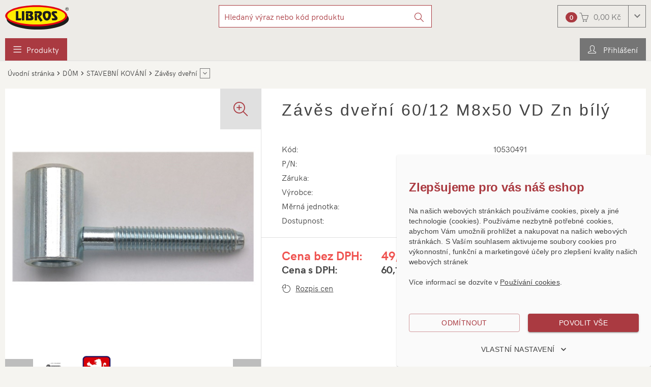

--- FILE ---
content_type: text/html; charset=utf-8
request_url: https://eshop.libros.cz/zaves-dverni-60-12-m8x50-vd-zn-bily/product-74663
body_size: 480184
content:


<!DOCTYPE html>
<html xmlns="http://www.w3.org/1999/xhtml" xml:lang="cs-CZ" lang="cs-CZ">
<head><meta charset="utf-8" /><meta name="author" content="E LINKX a.s., info@elinkx.cz" />
	<meta name="robots" content="index,follow" />
	<meta name="viewport" content="width=device-width, initial-scale=1.0, maximum-scale=1" />
	<link rel="shortcut icon" href="/assets/global/images/favicon.ico" />
	
	<!--[if IE]>
		<meta http-equiv="X-UA-Compatible" content="IE=edge" />
		<![endif]-->
	
	<!--[if lt IE 9]>
		<script src="/assets/global/scripts/library/html5shiv.min.js"></script>
		<script src="/assets/global/scripts/library/respond.min.js"></script>
		<![endif]-->

	
		<link href="/assets/bundles/css/base?v=0Ef6UIkOT6loEKQGSlAJo9M1TX1wkCS9buCiYvoqkZI1" rel="stylesheet"/>

		<script src="/assets/bundles/js/base?v=d0LM2QMsO8HCzUca6cd9KzuWmKLxYw4VZk_75e3aoG01"></script>

	

	<script>
		var g_cur_ID = 6;
	</script>

	
	<link href="/assets/bundles/css/product?v=FBEevSYCDpXJ8t4MvoosuebyafdhG-w59umvsrENNhI1" rel="stylesheet"/>

	<script src="/assets/bundles/js/product?v=tMbfNKymWJa-THhLdCb4SarSAyXD4CX49e9hJSzzKgM1"></script>

<meta name="keywords" content="Libros - dům, profi, hobby, řemeslo . Offroad, kompresory ATMOS, půjčovna nářadí a strojů, železářství." /><meta name="description" content="Libros - dům, profi, hobby, řemeslo . Offroad, kompresory ATMOS, půjčovna nářadí a strojů, železářství." /><title>
	LIBROS | Závěs dveřní 60/12 M8x50           VD    Zn bílý
</title></head>
<body class="no-logged">
	<div class="page">
		<header id="pageHeader" class="page-header" role="banner" aria-label="Záhlaví">
			<div class="page-header_container">
				<div class="page-header_in">
					<div class="logo-box">
						<div class="logo-box_in">
							<a href="/" class="logo" title="Přejít na úvodní stránku">
								<img itemprop="logo" src="/assets/global/images/logo.svg" alt="Everydeal [logo]" />
								<span itemprop="legalName" class="hide-common-user text-hidden-desc">Everydeal</span>
							</a>
						</div>
					</div>

					<hr class="hide" />

					<div id="searchForm_wrap" class="search-form-wrap">
						<button id="searchForm_touchBtn" class="btn search-form_touch-btn" type="button">
							<i class="icon-search-form_btn btn_icon"></i>
						</button>
						<form id="searchForm" class="search-form validate" role="search" aria-label="Vyhledávání" action="/pages/productlist.aspx">
							<div class="search-form_in">
								<div class="input-group">
									<input type="search" name="fulltext" id="quick_search_fulltext" class="form-control search-form_field js-placeholder" placeholder="Hledaný výraz nebo kód produktu" data-placeholder="Hledaný výraz nebo kód produktu" data-placeholder-small="Hledaný produkt" data-placeholder-br="875" data-rule-required="true" data-msg-required="Zadejte prosím nejméně 2 znaky." data-msg-minlength="Zadejte prosím nejméně 2 znaky." data-rule-minlength="2" />
									<div class="input-group-btn">
										<button class="btn search-form_btn" type="submit" title="Vyhledat" aria-label="Vyhledat">
											<i class="icon-search-form_btn btn_icon"></i>
											<span class="btn_label">Hledat</span>
										</button>
									</div>
								</div>
							</div>
						</form>
					</div>

					<hr class="hide" />

					<div id="headerBasket" class="basket-header">
						

<input type="hidden" id="BasketID" value="57114841" />
<input type="hidden" id="BasketCurID" value="6" />

<div id="basketInfo" class="basket-info">
	<div class="dropdown">
		<a href="/pages/basket.aspx" id="basketInfo_btnToggle" class="btn dropdown-toggle basket-info_btn-toggle">
			<span id="basketInfo_itemsCount" class="badge basket-info_items-count">0</span>
			<i id="basketInfo_preloader" class="icon-basket-info_btn-toggle btn_icon"></i>
			<span id="basketInfo_price" class="basket-info_price btn_label">0,00&nbsp;Kč</span>
		</a>
	</div>
</div>
					</div>

					<hr class="hide" />

					


<div id="headMainMenu" class="head-nav head-main-menu">
	<nav class="head-nav_in" role="navigation" aria-label="Hlavní navigace">
		<ul class="head-nav_group head-nav_group--level-1 level-1" role="menu">
			<li class="has-childs products-nav head-nav_item head-nav_item--has-childs head-nav_item--products" role="menuitem">
				<button type="button" class="nav-link btn-nav-touch head-nav_link head-nav_link--has-childs">
					<i class="icon-head-nav_mobile-menu head-nav_link-icon"></i>
					<span class="head-nav_link-label">Produkty</span>
				</button>
				<div class="btn-toggle head-nav_btn-toggle-subgroup"><i class="head-nav_toggle-icon"></i></div>
				<div class="sub-menu head-nav_sub-menu">
					<ul class="level-2 head-nav_group head-nav_group--level-2">
						<li class="head-nav_item"><div class="nav-link-wrap head-nav_link-wrap"><a class="nav-link head-nav_link head-nav_link--highlight" onclick="GAAction(5,0,$(this));" href="/pages/panelnavigatorvendor.aspx"><span class="head-nav_link-label">Podle výrobce</span></a></div></li>
						<li class="has-childs head-nav_item head-nav_item--has-childs">
							<div class="nav-link-wrap head-nav_link-wrap">
								<div class="nav-link head-nav_link head-nav_link--has-childs head-nav_link--extra-highlight"><span class="head-nav_link-label">Výhodná nabídka</span></div>
								<div class="btn-toggle head-nav_btn-toggle-subgroup"><i class="icon-head-nav_sub-menu head-nav_toggle-icon"></i></div>
							</div>
							<div class="sub-menu head-nav_sub-menu">
								<button type="button" class="btn btn-sub-menu-close head-nav_sub-menu_btn-close" onclick="MainMenu.navChildClose($(this).closest('li'));">
									<i class="icon-head-nav_sub-menu_btn-close btn_icon"></i>
									<span class="btn_label">Zpět: Výhodná nabídka</span>
								</button>
								<ul class="level-3 head-nav_group head-nav_group--level-3">
									<li class="head-nav_item"><div class="nav-link-wrap head-nav_link-wrap"><a class="nav-link head-nav_link" href="/pages/productlist.aspx?plt_id=1"><span class="head-nav_link-label"><i class="icon-pro-attr-new"></i>Novinky</span></a></div></li>
									<li class="head-nav_item"><div class="nav-link-wrap head-nav_link-wrap"><a class="nav-link head-nav_link" href="/pages/productlist.aspx?is_top=1"><span class="head-nav_link-label"><i class="icon-pro-attr-top"></i>Top produkty</span></a></div></li>
									<li class="head-nav_item"><div class="nav-link-wrap head-nav_link-wrap"><a class="nav-link head-nav_link" href="/vyprodej"><span class="head-nav_link-label"><i class="icon-pro-attr-fsale"></i>Výprodej</span></a></div></li>
									<li class="head-nav_item"><div class="nav-link-wrap head-nav_link-wrap"><a class="nav-link head-nav_link" href="/pages/productlist.aspx?plt_id=9"><span class="head-nav_link-label"><i class="icon-pro-attr-csale"></i>Doprodej</span></a></div></li>
									<li class="head-nav_item"><div class="nav-link-wrap head-nav_link-wrap"><a class="nav-link head-nav_link" href="/pages/productlist.aspx?plt_id=12"><span class="head-nav_link-label"><i class="icon-pro-attr-commission"></i>Zakázka</span></a></div></li>
									<li class="head-nav_item"><div class="nav-link-wrap head-nav_link-wrap"><a class="nav-link head-nav_link" href="/bazar"><span class="head-nav_link-label"><i class="icon-pro-attr-bazar"></i>Bazar</span></a></div></li>
									<li class="head-nav_item"><div class="nav-link-wrap head-nav_link-wrap"><a class="nav-link head-nav_link" href="/pages/productlist.aspx?plt_id_or_ext=3"><span class="head-nav_link-label"><i class="icon-pro-attr-action"></i>Akce</span></a></div></li>
								</ul>
							</div>
						</li>
						<li class="head-nav_item head-nav_divider">
							<span></span>
						</li>
							
                                <li class="head-nav_item has-childs head-nav_item--has-childs"> 
                                    <div class="nav-link-wrap head-nav_link-wrap">
                                        <a class="nav-link head-nav_link head-nav_link--has-childs">
                                            DŮM
                                        </a>                                    
                                        
					                        <div class="btn-toggle head-nav_btn-toggle-subgroup"><i class="icon-head-nav_sub-menu head-nav_toggle-icon"></i></div>
				                        
                                    </div>
                                    
					                        <div class="sub-menu head-nav_sub-menu">
						                        <button type="button" class="btn btn-sub-menu-close head-nav_sub-menu_btn-close">
							                        <i class="icon-head-nav_sub-menu_btn-close btn_icon"></i>
							                        <span class="btn_label">Zpět: DŮM</span>
						                        </button>
				                         
                                            <ul class="level-3 head-nav_group head-nav_group--level-3">
                                                <li class="head-nav_item has-childs head-nav_item--has-childs"> 
                                                    <div class="nav-link-wrap head-nav_link-wrap">
	                                                    <a class="nav-link head-nav_link head-nav_link--has-childs" onclick="GAAction(1,1,$(this));" href='/info/bezpecnost/n-104,0,0'>
		                                                    BEZPEČNOST
	                                                    </a>
	                                                    
		                                                    <div class="btn-toggle head-nav_btn-toggle-subgroup"><i class="icon-head-nav_sub-menu head-nav_toggle-icon"></i></div>
	                                                    
                                                    </div>
                                                    
		                                                    <div class="sub-menu head-nav_sub-menu">
			                                                    <button type="button" class="btn btn-sub-menu-close head-nav_sub-menu_btn-close" onclick="MainMenu.navChildClose($(this).closest('li'));">
				                                                    <i class="icon-head-nav_sub-menu_btn-close btn_icon"></i>
				                                                    <span class="btn_label">Zpět: BEZPEČNOST</span>
			                                                    </button>
	                                                     
			                                                    <ul class="level-4 head-nav_group head-nav_group--level-4">
				                                                    <li data-menu-pnc="223" data-menu-pnsub="104" class="head-nav_item"> 
					                                                    <div class="nav-link-wrap head-nav_link-wrap">
						                                                    <a class="nav-link head-nav_link" onclick="GAAction(1,2,$(this));" data-nav-id="223" href="/bezpecnost/pruhleditka/n-104,223,0">
							                                                    <span class="head-nav_link-label">Průhledítka</span>
						                                                    </a>
						                                                    
					                                                    </div>
				                                                    </li>
			                                                    
	                                                     
			                                                    
				                                                    <li data-menu-pnc="99" data-menu-pnsub="104" class="head-nav_item"> 
					                                                    <div class="nav-link-wrap head-nav_link-wrap">
						                                                    <a class="nav-link head-nav_link" onclick="GAAction(1,2,$(this));" data-nav-id="99" href="/bezpecnost/skrinky-na-klice/n-104,99,0">
							                                                    <span class="head-nav_link-label">Skříňky na klíče</span>
						                                                    </a>
						                                                    
					                                                    </div>
				                                                    </li>
			                                                    
	                                                     
			                                                    
				                                                    <li data-menu-pnc="539" data-menu-pnsub="104" class="head-nav_item"> 
					                                                    <div class="nav-link-wrap head-nav_link-wrap">
						                                                    <a class="nav-link head-nav_link" onclick="GAAction(1,2,$(this));" data-nav-id="539" href="/bezpecnost/elektricke-dverni-zamky/n-104,539,0">
							                                                    <span class="head-nav_link-label">Elektrické dveřní zámky</span>
						                                                    </a>
						                                                    
					                                                    </div>
				                                                    </li>
			                                                    
	                                                     
			                                                    
				                                                    <li data-menu-pnc="535" data-menu-pnsub="104" class="head-nav_item"> 
					                                                    <div class="nav-link-wrap head-nav_link-wrap">
						                                                    <a class="nav-link head-nav_link" onclick="GAAction(1,2,$(this));" data-nav-id="535" href="/bezpecnost/lekarnicky/n-104,535,0">
							                                                    <span class="head-nav_link-label">Lékárničky</span>
						                                                    </a>
						                                                    
					                                                    </div>
				                                                    </li>
			                                                    
	                                                     
			                                                    
				                                                    <li data-menu-pnc="537" data-menu-pnsub="104" class="head-nav_item"> 
					                                                    <div class="nav-link-wrap head-nav_link-wrap">
						                                                    <a class="nav-link head-nav_link" onclick="GAAction(1,2,$(this));" data-nav-id="537" href="/bezpecnost/pokladny/n-104,537,0">
							                                                    <span class="head-nav_link-label">Pokladny</span>
						                                                    </a>
						                                                    
					                                                    </div>
				                                                    </li>
			                                                    
	                                                     
			                                                    
				                                                    <li data-menu-pnc="536" data-menu-pnsub="104" class="head-nav_item"> 
					                                                    <div class="nav-link-wrap head-nav_link-wrap">
						                                                    <a class="nav-link head-nav_link" onclick="GAAction(1,2,$(this));" data-nav-id="536" href="/bezpecnost/trezory/n-104,536,0">
							                                                    <span class="head-nav_link-label">Trezory</span>
						                                                    </a>
						                                                    
					                                                    </div>
				                                                    </li>
			                                                    </ul>
	                                                    
		                                                    </div>
	                                                    
                                                    </li>
                                            
                                         
                                            
                                                <li class="head-nav_item has-childs head-nav_item--has-childs"> 
                                                    <div class="nav-link-wrap head-nav_link-wrap">
	                                                    <a class="nav-link head-nav_link head-nav_link--has-childs" onclick="GAAction(1,1,$(this));" href='/info/dilna/n-73,0,0'>
		                                                    DÍLNA
	                                                    </a>
	                                                    
		                                                    <div class="btn-toggle head-nav_btn-toggle-subgroup"><i class="icon-head-nav_sub-menu head-nav_toggle-icon"></i></div>
	                                                    
                                                    </div>
                                                    
		                                                    <div class="sub-menu head-nav_sub-menu">
			                                                    <button type="button" class="btn btn-sub-menu-close head-nav_sub-menu_btn-close" onclick="MainMenu.navChildClose($(this).closest('li'));">
				                                                    <i class="icon-head-nav_sub-menu_btn-close btn_icon"></i>
				                                                    <span class="btn_label">Zpět: DÍLNA</span>
			                                                    </button>
	                                                     
			                                                    <ul class="level-4 head-nav_group head-nav_group--level-4">
				                                                    <li data-menu-pnc="130" data-menu-pnsub="73" class="head-nav_item has-childs head-nav_item--has-childs"> 
					                                                    <div class="nav-link-wrap head-nav_link-wrap">
						                                                    <a class="nav-link head-nav_link has-childs head-nav_link--has-childs" onclick="GAAction(1,2,$(this));" data-nav-id="130" href="/dilna/leseni/n-73,130,0">
							                                                    <span class="head-nav_link-label">Lešení</span>
						                                                    </a>
						                                                    
							                                                    <div class="btn-toggle head-nav_btn-toggle-subgroup"><i class="icon-head-nav_sub-menu head-nav_toggle-icon"></i></div>
						                                                    
					                                                    </div>
				                                                    </li>
			                                                    
	                                                     
			                                                    
				                                                    <li data-menu-pnc="221" data-menu-pnsub="73" class="head-nav_item has-childs head-nav_item--has-childs"> 
					                                                    <div class="nav-link-wrap head-nav_link-wrap">
						                                                    <a class="nav-link head-nav_link has-childs head-nav_link--has-childs" onclick="GAAction(1,2,$(this));" data-nav-id="221" href="/dilna/pracovni-stoly/n-73,221,0">
							                                                    <span class="head-nav_link-label">Pracovní stoly</span>
						                                                    </a>
						                                                    
							                                                    <div class="btn-toggle head-nav_btn-toggle-subgroup"><i class="icon-head-nav_sub-menu head-nav_toggle-icon"></i></div>
						                                                    
					                                                    </div>
				                                                    </li>
			                                                    
	                                                     
			                                                    
				                                                    <li data-menu-pnc="259" data-menu-pnsub="73" class="head-nav_item has-childs head-nav_item--has-childs"> 
					                                                    <div class="nav-link-wrap head-nav_link-wrap">
						                                                    <a class="nav-link head-nav_link has-childs head-nav_link--has-childs" onclick="GAAction(1,2,$(this));" data-nav-id="259" href="/dilna/schudky/n-73,259,0">
							                                                    <span class="head-nav_link-label">Schůdky</span>
						                                                    </a>
						                                                    
							                                                    <div class="btn-toggle head-nav_btn-toggle-subgroup"><i class="icon-head-nav_sub-menu head-nav_toggle-icon"></i></div>
						                                                    
					                                                    </div>
				                                                    </li>
			                                                    
	                                                     
			                                                    
				                                                    <li data-menu-pnc="300" data-menu-pnsub="73" class="head-nav_item"> 
					                                                    <div class="nav-link-wrap head-nav_link-wrap">
						                                                    <a class="nav-link head-nav_link" onclick="GAAction(1,2,$(this));" data-nav-id="300" href="/dilna/sveraky/n-73,300,0">
							                                                    <span class="head-nav_link-label">Svěráky</span>
						                                                    </a>
						                                                    
					                                                    </div>
				                                                    </li>
			                                                    
	                                                     
			                                                    
				                                                    <li data-menu-pnc="369" data-menu-pnsub="73" class="head-nav_item has-childs head-nav_item--has-childs"> 
					                                                    <div class="nav-link-wrap head-nav_link-wrap">
						                                                    <a class="nav-link head-nav_link has-childs head-nav_link--has-childs" onclick="GAAction(1,2,$(this));" data-nav-id="369" href="/dilna/zebriky/n-73,369,0">
							                                                    <span class="head-nav_link-label">Žebříky</span>
						                                                    </a>
						                                                    
							                                                    <div class="btn-toggle head-nav_btn-toggle-subgroup"><i class="icon-head-nav_sub-menu head-nav_toggle-icon"></i></div>
						                                                    
					                                                    </div>
				                                                    </li>
			                                                    
	                                                     
			                                                    
				                                                    <li data-menu-pnc="575" data-menu-pnsub="73" class="head-nav_item"> 
					                                                    <div class="nav-link-wrap head-nav_link-wrap">
						                                                    <a class="nav-link head-nav_link" onclick="GAAction(1,2,$(this));" data-nav-id="575" href="/dilna/hmozdinky-koliky/n-73,575,0">
							                                                    <span class="head-nav_link-label">Hmoždinky, kolíky</span>
						                                                    </a>
						                                                    
					                                                    </div>
				                                                    </li>
			                                                    
	                                                     
			                                                    
				                                                    <li data-menu-pnc="564" data-menu-pnsub="73" class="head-nav_item"> 
					                                                    <div class="nav-link-wrap head-nav_link-wrap">
						                                                    <a class="nav-link head-nav_link" onclick="GAAction(1,2,$(this));" data-nav-id="564" href="/dilna/hrebiky/n-73,564,0">
							                                                    <span class="head-nav_link-label">Hřebíky</span>
						                                                    </a>
						                                                    
					                                                    </div>
				                                                    </li>
			                                                    
	                                                     
			                                                    
				                                                    <li data-menu-pnc="502" data-menu-pnsub="73" class="head-nav_item has-childs head-nav_item--has-childs"> 
					                                                    <div class="nav-link-wrap head-nav_link-wrap">
						                                                    <a class="nav-link head-nav_link has-childs head-nav_link--has-childs" onclick="GAAction(1,2,$(this));" data-nav-id="502" href="/dilna/manipulacni-voziky/n-73,502,0">
							                                                    <span class="head-nav_link-label">Manipulační vozíky</span>
						                                                    </a>
						                                                    
							                                                    <div class="btn-toggle head-nav_btn-toggle-subgroup"><i class="icon-head-nav_sub-menu head-nav_toggle-icon"></i></div>
						                                                    
					                                                    </div>
				                                                    </li>
			                                                    
	                                                     
			                                                    
				                                                    <li data-menu-pnc="558" data-menu-pnsub="73" class="head-nav_item"> 
					                                                    <div class="nav-link-wrap head-nav_link-wrap">
						                                                    <a class="nav-link head-nav_link" onclick="GAAction(1,2,$(this));" data-nav-id="558" href="/dilna/matice/n-73,558,0">
							                                                    <span class="head-nav_link-label">Matice</span>
						                                                    </a>
						                                                    
					                                                    </div>
				                                                    </li>
			                                                    
	                                                     
			                                                    
				                                                    <li data-menu-pnc="565" data-menu-pnsub="73" class="head-nav_item"> 
					                                                    <div class="nav-link-wrap head-nav_link-wrap">
						                                                    <a class="nav-link head-nav_link" onclick="GAAction(1,2,$(this));" data-nav-id="565" href="/dilna/nyty/n-73,565,0">
							                                                    <span class="head-nav_link-label">Nýty</span>
						                                                    </a>
						                                                    
					                                                    </div>
				                                                    </li>
			                                                    
	                                                     
			                                                    
				                                                    <li data-menu-pnc="440" data-menu-pnsub="73" class="head-nav_item has-childs head-nav_item--has-childs"> 
					                                                    <div class="nav-link-wrap head-nav_link-wrap">
						                                                    <a class="nav-link head-nav_link has-childs head-nav_link--has-childs" onclick="GAAction(1,2,$(this));" data-nav-id="440" href="/dilna/plosiny-a-mustky/n-73,440,0">
							                                                    <span class="head-nav_link-label">Plošiny a můstky</span>
						                                                    </a>
						                                                    
							                                                    <div class="btn-toggle head-nav_btn-toggle-subgroup"><i class="icon-head-nav_sub-menu head-nav_toggle-icon"></i></div>
						                                                    
					                                                    </div>
				                                                    </li>
			                                                    
	                                                     
			                                                    
				                                                    <li data-menu-pnc="560" data-menu-pnsub="73" class="head-nav_item"> 
					                                                    <div class="nav-link-wrap head-nav_link-wrap">
						                                                    <a class="nav-link head-nav_link" onclick="GAAction(1,2,$(this));" data-nav-id="560" href="/dilna/podlozky/n-73,560,0">
							                                                    <span class="head-nav_link-label">Podložky</span>
						                                                    </a>
						                                                    
					                                                    </div>
				                                                    </li>
			                                                    
	                                                     
			                                                    
				                                                    <li data-menu-pnc="397" data-menu-pnsub="73" class="head-nav_item has-childs head-nav_item--has-childs"> 
					                                                    <div class="nav-link-wrap head-nav_link-wrap">
						                                                    <a class="nav-link head-nav_link has-childs head-nav_link--has-childs" onclick="GAAction(1,2,$(this));" data-nav-id="397" href="/dilna/prumyslove-hadice/n-73,397,0">
							                                                    <span class="head-nav_link-label">Průmyslové hadice</span>
						                                                    </a>
						                                                    
							                                                    <div class="btn-toggle head-nav_btn-toggle-subgroup"><i class="icon-head-nav_sub-menu head-nav_toggle-icon"></i></div>
						                                                    
					                                                    </div>
				                                                    </li>
			                                                    
	                                                     
			                                                    
				                                                    <li data-menu-pnc="500" data-menu-pnsub="73" class="head-nav_item has-childs head-nav_item--has-childs"> 
					                                                    <div class="nav-link-wrap head-nav_link-wrap">
						                                                    <a class="nav-link head-nav_link has-childs head-nav_link--has-childs" onclick="GAAction(1,2,$(this));" data-nav-id="500" href="/dilna/regaly/n-73,500,0">
							                                                    <span class="head-nav_link-label">Regály</span>
						                                                    </a>
						                                                    
							                                                    <div class="btn-toggle head-nav_btn-toggle-subgroup"><i class="icon-head-nav_sub-menu head-nav_toggle-icon"></i></div>
						                                                    
					                                                    </div>
				                                                    </li>
			                                                    
	                                                     
			                                                    
				                                                    <li data-menu-pnc="572" data-menu-pnsub="73" class="head-nav_item"> 
					                                                    <div class="nav-link-wrap head-nav_link-wrap">
						                                                    <a class="nav-link head-nav_link" onclick="GAAction(1,2,$(this));" data-nav-id="572" href="/dilna/spony-sponky/n-73,572,0">
							                                                    <span class="head-nav_link-label">Spony, sponky</span>
						                                                    </a>
						                                                    
					                                                    </div>
				                                                    </li>
			                                                    
	                                                     
			                                                    
				                                                    <li data-menu-pnc="556" data-menu-pnsub="73" class="head-nav_item"> 
					                                                    <div class="nav-link-wrap head-nav_link-wrap">
						                                                    <a class="nav-link head-nav_link" onclick="GAAction(1,2,$(this));" data-nav-id="556" href="/dilna/srouby/n-73,556,0">
							                                                    <span class="head-nav_link-label">Šrouby</span>
						                                                    </a>
						                                                    
					                                                    </div>
				                                                    </li>
			                                                    
	                                                     
			                                                    
				                                                    <li data-menu-pnc="557" data-menu-pnsub="73" class="head-nav_item"> 
					                                                    <div class="nav-link-wrap head-nav_link-wrap">
						                                                    <a class="nav-link head-nav_link" onclick="GAAction(1,2,$(this));" data-nav-id="557" href="/dilna/vruty/n-73,557,0">
							                                                    <span class="head-nav_link-label">Vruty</span>
						                                                    </a>
						                                                    
					                                                    </div>
				                                                    </li>
			                                                    
	                                                     
			                                                    
				                                                    <li data-menu-pnc="559" data-menu-pnsub="73" class="head-nav_item"> 
					                                                    <div class="nav-link-wrap head-nav_link-wrap">
						                                                    <a class="nav-link head-nav_link" onclick="GAAction(1,2,$(this));" data-nav-id="559" href="/dilna/zavlacky/n-73,559,0">
							                                                    <span class="head-nav_link-label">Závlačky</span>
						                                                    </a>
						                                                    
					                                                    </div>
				                                                    </li>
			                                                    </ul>
	                                                    
		                                                    </div>
	                                                    
                                                    </li>
                                            
                                         
                                            
                                                <li class="head-nav_item has-childs head-nav_item--has-childs"> 
                                                    <div class="nav-link-wrap head-nav_link-wrap">
	                                                    <a class="nav-link head-nav_link head-nav_link--has-childs" onclick="GAAction(1,1,$(this));" href='/info/kominovy-program/n-93,0,0'>
		                                                    KOMÍNOVÝ PROGRAM
	                                                    </a>
	                                                    
		                                                    <div class="btn-toggle head-nav_btn-toggle-subgroup"><i class="icon-head-nav_sub-menu head-nav_toggle-icon"></i></div>
	                                                    
                                                    </div>
                                                    
		                                                    <div class="sub-menu head-nav_sub-menu">
			                                                    <button type="button" class="btn btn-sub-menu-close head-nav_sub-menu_btn-close" onclick="MainMenu.navChildClose($(this).closest('li'));">
				                                                    <i class="icon-head-nav_sub-menu_btn-close btn_icon"></i>
				                                                    <span class="btn_label">Zpět: KOMÍNOVÝ PROGRAM</span>
			                                                    </button>
	                                                     
			                                                    <ul class="level-4 head-nav_group head-nav_group--level-4">
				                                                    <li data-menu-pnc="111" data-menu-pnsub="93" class="head-nav_item has-childs head-nav_item--has-childs"> 
					                                                    <div class="nav-link-wrap head-nav_link-wrap">
						                                                    <a class="nav-link head-nav_link has-childs head-nav_link--has-childs" onclick="GAAction(1,2,$(this));" data-nav-id="111" href="/kominovy-program/roura-kourova/n-93,111,0">
							                                                    <span class="head-nav_link-label">Roura kouřová</span>
						                                                    </a>
						                                                    
							                                                    <div class="btn-toggle head-nav_btn-toggle-subgroup"><i class="icon-head-nav_sub-menu head-nav_toggle-icon"></i></div>
						                                                    
					                                                    </div>
				                                                    </li>
			                                                    
	                                                     
			                                                    
				                                                    <li data-menu-pnc="484" data-menu-pnsub="93" class="head-nav_item has-childs head-nav_item--has-childs"> 
					                                                    <div class="nav-link-wrap head-nav_link-wrap">
						                                                    <a class="nav-link head-nav_link has-childs head-nav_link--has-childs" onclick="GAAction(1,2,$(this));" data-nav-id="484" href="/kominovy-program/kartace-kominove/n-93,484,0">
							                                                    <span class="head-nav_link-label">Kartáče komínové</span>
						                                                    </a>
						                                                    
							                                                    <div class="btn-toggle head-nav_btn-toggle-subgroup"><i class="icon-head-nav_sub-menu head-nav_toggle-icon"></i></div>
						                                                    
					                                                    </div>
				                                                    </li>
			                                                    
	                                                     
			                                                    
				                                                    <li data-menu-pnc="478" data-menu-pnsub="93" class="head-nav_item has-childs head-nav_item--has-childs"> 
					                                                    <div class="nav-link-wrap head-nav_link-wrap">
						                                                    <a class="nav-link head-nav_link has-childs head-nav_link--has-childs" onclick="GAAction(1,2,$(this));" data-nav-id="478" href="/kominovy-program/koleno-kourove/n-93,478,0">
							                                                    <span class="head-nav_link-label">Koleno kouřové</span>
						                                                    </a>
						                                                    
							                                                    <div class="btn-toggle head-nav_btn-toggle-subgroup"><i class="icon-head-nav_sub-menu head-nav_toggle-icon"></i></div>
						                                                    
					                                                    </div>
				                                                    </li>
			                                                    
	                                                     
			                                                    
				                                                    <li data-menu-pnc="485" data-menu-pnsub="93" class="head-nav_item"> 
					                                                    <div class="nav-link-wrap head-nav_link-wrap">
						                                                    <a class="nav-link head-nav_link" onclick="GAAction(1,2,$(this));" data-nav-id="485" href="/kominovy-program/lana-kominove/n-93,485,0">
							                                                    <span class="head-nav_link-label">Lana komínové</span>
						                                                    </a>
						                                                    
					                                                    </div>
				                                                    </li>
			                                                    
	                                                     
			                                                    
				                                                    <li data-menu-pnc="482" data-menu-pnsub="93" class="head-nav_item"> 
					                                                    <div class="nav-link-wrap head-nav_link-wrap">
						                                                    <a class="nav-link head-nav_link" onclick="GAAction(1,2,$(this));" data-nav-id="482" href="/kominovy-program/prechodka-kourovodu/n-93,482,0">
							                                                    <span class="head-nav_link-label">Přechodka kouřovodu</span>
						                                                    </a>
						                                                    
					                                                    </div>
				                                                    </li>
			                                                    
	                                                     
			                                                    
				                                                    <li data-menu-pnc="481" data-menu-pnsub="93" class="head-nav_item has-childs head-nav_item--has-childs"> 
					                                                    <div class="nav-link-wrap head-nav_link-wrap">
						                                                    <a class="nav-link head-nav_link has-childs head-nav_link--has-childs" onclick="GAAction(1,2,$(this));" data-nav-id="481" href="/kominovy-program/redukce-kominova/n-93,481,0">
							                                                    <span class="head-nav_link-label">Redukce komínová</span>
						                                                    </a>
						                                                    
							                                                    <div class="btn-toggle head-nav_btn-toggle-subgroup"><i class="icon-head-nav_sub-menu head-nav_toggle-icon"></i></div>
						                                                    
					                                                    </div>
				                                                    </li>
			                                                    
	                                                     
			                                                    
				                                                    <li data-menu-pnc="486" data-menu-pnsub="93" class="head-nav_item has-childs head-nav_item--has-childs"> 
					                                                    <div class="nav-link-wrap head-nav_link-wrap">
						                                                    <a class="nav-link head-nav_link has-childs head-nav_link--has-childs" onclick="GAAction(1,2,$(this));" data-nav-id="486" href="/kominovy-program/ruzice-a-strojky-kominove/n-93,486,0">
							                                                    <span class="head-nav_link-label">Růžice a strojky komínové</span>
						                                                    </a>
						                                                    
							                                                    <div class="btn-toggle head-nav_btn-toggle-subgroup"><i class="icon-head-nav_sub-menu head-nav_toggle-icon"></i></div>
						                                                    
					                                                    </div>
				                                                    </li>
			                                                    
	                                                     
			                                                    
				                                                    <li data-menu-pnc="480" data-menu-pnsub="93" class="head-nav_item has-childs head-nav_item--has-childs"> 
					                                                    <div class="nav-link-wrap head-nav_link-wrap">
						                                                    <a class="nav-link head-nav_link has-childs head-nav_link--has-childs" onclick="GAAction(1,2,$(this));" data-nav-id="480" href="/kominovy-program/ruzice-kourova/n-93,480,0">
							                                                    <span class="head-nav_link-label">Růžice kouřová</span>
						                                                    </a>
						                                                    
							                                                    <div class="btn-toggle head-nav_btn-toggle-subgroup"><i class="icon-head-nav_sub-menu head-nav_toggle-icon"></i></div>
						                                                    
					                                                    </div>
				                                                    </li>
			                                                    
	                                                     
			                                                    
				                                                    <li data-menu-pnc="483" data-menu-pnsub="93" class="head-nav_item"> 
					                                                    <div class="nav-link-wrap head-nav_link-wrap">
						                                                    <a class="nav-link head-nav_link" onclick="GAAction(1,2,$(this));" data-nav-id="483" href="/kominovy-program/vicka-vsuvky-zaslepky/n-93,483,0">
							                                                    <span class="head-nav_link-label">Víčka, vsuvky, záslepky</span>
						                                                    </a>
						                                                    
					                                                    </div>
				                                                    </li>
			                                                    
	                                                     
			                                                    
				                                                    <li data-menu-pnc="479" data-menu-pnsub="93" class="head-nav_item has-childs head-nav_item--has-childs"> 
					                                                    <div class="nav-link-wrap head-nav_link-wrap">
						                                                    <a class="nav-link head-nav_link has-childs head-nav_link--has-childs" onclick="GAAction(1,2,$(this));" data-nav-id="479" href="/kominovy-program/zder-kourova/n-93,479,0">
							                                                    <span class="head-nav_link-label">Zděř kouřová</span>
						                                                    </a>
						                                                    
							                                                    <div class="btn-toggle head-nav_btn-toggle-subgroup"><i class="icon-head-nav_sub-menu head-nav_toggle-icon"></i></div>
						                                                    
					                                                    </div>
				                                                    </li>
			                                                    </ul>
	                                                    
		                                                    </div>
	                                                    
                                                    </li>
                                            
                                         
                                            
                                                <li class="head-nav_item has-childs head-nav_item--has-childs"> 
                                                    <div class="nav-link-wrap head-nav_link-wrap">
	                                                    <a class="nav-link head-nav_link head-nav_link--has-childs" onclick="GAAction(1,1,$(this));" href='/info/nadoby-na-odpad/n-100,0,0'>
		                                                    NÁDOBY NA ODPAD
	                                                    </a>
	                                                    
		                                                    <div class="btn-toggle head-nav_btn-toggle-subgroup"><i class="icon-head-nav_sub-menu head-nav_toggle-icon"></i></div>
	                                                    
                                                    </div>
                                                    
		                                                    <div class="sub-menu head-nav_sub-menu">
			                                                    <button type="button" class="btn btn-sub-menu-close head-nav_sub-menu_btn-close" onclick="MainMenu.navChildClose($(this).closest('li'));">
				                                                    <i class="icon-head-nav_sub-menu_btn-close btn_icon"></i>
				                                                    <span class="btn_label">Zpět: NÁDOBY NA ODPAD</span>
			                                                    </button>
	                                                     
			                                                    <ul class="level-4 head-nav_group head-nav_group--level-4">
				                                                    <li data-menu-pnc="113" data-menu-pnsub="100" class="head-nav_item has-childs head-nav_item--has-childs"> 
					                                                    <div class="nav-link-wrap head-nav_link-wrap">
						                                                    <a class="nav-link head-nav_link has-childs head-nav_link--has-childs" onclick="GAAction(1,2,$(this));" data-nav-id="113" href="/nadoby-na-odpad/odpadkove-kose/n-100,113,0">
							                                                    <span class="head-nav_link-label">Odpadkové koše</span>
						                                                    </a>
						                                                    
							                                                    <div class="btn-toggle head-nav_btn-toggle-subgroup"><i class="icon-head-nav_sub-menu head-nav_toggle-icon"></i></div>
						                                                    
					                                                    </div>
				                                                    </li>
			                                                    
	                                                     
			                                                    
				                                                    <li data-menu-pnc="173" data-menu-pnsub="100" class="head-nav_item has-childs head-nav_item--has-childs"> 
					                                                    <div class="nav-link-wrap head-nav_link-wrap">
						                                                    <a class="nav-link head-nav_link has-childs head-nav_link--has-childs" onclick="GAAction(1,2,$(this));" data-nav-id="173" href="/nadoby-na-odpad/popelnice/n-100,173,0">
							                                                    <span class="head-nav_link-label">Popelnice</span>
						                                                    </a>
						                                                    
							                                                    <div class="btn-toggle head-nav_btn-toggle-subgroup"><i class="icon-head-nav_sub-menu head-nav_toggle-icon"></i></div>
						                                                    
					                                                    </div>
				                                                    </li>
			                                                    
	                                                     
			                                                    
				                                                    <li data-menu-pnc="527" data-menu-pnsub="100" class="head-nav_item"> 
					                                                    <div class="nav-link-wrap head-nav_link-wrap">
						                                                    <a class="nav-link head-nav_link" onclick="GAAction(1,2,$(this));" data-nav-id="527" href="/nadoby-na-odpad/popelniky/n-100,527,0">
							                                                    <span class="head-nav_link-label">Popelníky</span>
						                                                    </a>
						                                                    
					                                                    </div>
				                                                    </li>
			                                                    
	                                                     
			                                                    
				                                                    <li data-menu-pnc="528" data-menu-pnsub="100" class="head-nav_item has-childs head-nav_item--has-childs"> 
					                                                    <div class="nav-link-wrap head-nav_link-wrap">
						                                                    <a class="nav-link head-nav_link has-childs head-nav_link--has-childs" onclick="GAAction(1,2,$(this));" data-nav-id="528" href="/nadoby-na-odpad/stojany-a-drzaky-na-pytle/n-100,528,0">
							                                                    <span class="head-nav_link-label">Stojany a držáky na pytle</span>
						                                                    </a>
						                                                    
							                                                    <div class="btn-toggle head-nav_btn-toggle-subgroup"><i class="icon-head-nav_sub-menu head-nav_toggle-icon"></i></div>
						                                                    
					                                                    </div>
				                                                    </li>
			                                                    </ul>
	                                                    
		                                                    </div>
	                                                    
                                                    </li>
                                            
                                         
                                            
                                                <li class="head-nav_item has-childs head-nav_item--has-childs"> 
                                                    <div class="nav-link-wrap head-nav_link-wrap">
	                                                    <a class="nav-link head-nav_link head-nav_link--has-childs" onclick="GAAction(1,1,$(this));" href='/info/ulozne-systemy/n-95,0,0'>
		                                                    ÚLOŽNÉ SYSTÉMY
	                                                    </a>
	                                                    
		                                                    <div class="btn-toggle head-nav_btn-toggle-subgroup"><i class="icon-head-nav_sub-menu head-nav_toggle-icon"></i></div>
	                                                    
                                                    </div>
                                                    
		                                                    <div class="sub-menu head-nav_sub-menu">
			                                                    <button type="button" class="btn btn-sub-menu-close head-nav_sub-menu_btn-close" onclick="MainMenu.navChildClose($(this).closest('li'));">
				                                                    <i class="icon-head-nav_sub-menu_btn-close btn_icon"></i>
				                                                    <span class="btn_label">Zpět: ÚLOŽNÉ SYSTÉMY</span>
			                                                    </button>
	                                                     
			                                                    <ul class="level-4 head-nav_group head-nav_group--level-4">
				                                                    <li data-menu-pnc="16" data-menu-pnsub="95" class="head-nav_item has-childs head-nav_item--has-childs"> 
					                                                    <div class="nav-link-wrap head-nav_link-wrap">
						                                                    <a class="nav-link head-nav_link has-childs head-nav_link--has-childs" onclick="GAAction(1,2,$(this));" data-nav-id="16" href="/ulozne-systemy/boxy-kufry/n-95,16,0">
							                                                    <span class="head-nav_link-label">Boxy, kufry</span>
						                                                    </a>
						                                                    
							                                                    <div class="btn-toggle head-nav_btn-toggle-subgroup"><i class="icon-head-nav_sub-menu head-nav_toggle-icon"></i></div>
						                                                    
					                                                    </div>
				                                                    </li>
			                                                    
	                                                     
			                                                    
				                                                    <li data-menu-pnc="272" data-menu-pnsub="95" class="head-nav_item"> 
					                                                    <div class="nav-link-wrap head-nav_link-wrap">
						                                                    <a class="nav-link head-nav_link" onclick="GAAction(1,2,$(this));" data-nav-id="272" href="/ulozne-systemy/opasky-na-naradi/n-95,272,0">
							                                                    <span class="head-nav_link-label">Opasky na nářadí</span>
						                                                    </a>
						                                                    
					                                                    </div>
				                                                    </li>
			                                                    
	                                                     
			                                                    
				                                                    <li data-menu-pnc="273" data-menu-pnsub="95" class="head-nav_item has-childs head-nav_item--has-childs"> 
					                                                    <div class="nav-link-wrap head-nav_link-wrap">
						                                                    <a class="nav-link head-nav_link has-childs head-nav_link--has-childs" onclick="GAAction(1,2,$(this));" data-nav-id="273" href="/ulozne-systemy/skrinky-zasobniky/n-95,273,0">
							                                                    <span class="head-nav_link-label">Skříňky, zásobníky</span>
						                                                    </a>
						                                                    
							                                                    <div class="btn-toggle head-nav_btn-toggle-subgroup"><i class="icon-head-nav_sub-menu head-nav_toggle-icon"></i></div>
						                                                    
					                                                    </div>
				                                                    </li>
			                                                    
	                                                     
			                                                    
				                                                    <li data-menu-pnc="499" data-menu-pnsub="95" class="head-nav_item"> 
					                                                    <div class="nav-link-wrap head-nav_link-wrap">
						                                                    <a class="nav-link head-nav_link" onclick="GAAction(1,2,$(this));" data-nav-id="499" href="/ulozne-systemy/batohy/n-95,499,0">
							                                                    <span class="head-nav_link-label">Batohy</span>
						                                                    </a>
						                                                    
					                                                    </div>
				                                                    </li>
			                                                    
	                                                     
			                                                    
				                                                    <li data-menu-pnc="498" data-menu-pnsub="95" class="head-nav_item"> 
					                                                    <div class="nav-link-wrap head-nav_link-wrap">
						                                                    <a class="nav-link head-nav_link" onclick="GAAction(1,2,$(this));" data-nav-id="498" href="/ulozne-systemy/brasny/n-95,498,0">
							                                                    <span class="head-nav_link-label">Brašny</span>
						                                                    </a>
						                                                    
					                                                    </div>
				                                                    </li>
			                                                    
	                                                     
			                                                    
				                                                    <li data-menu-pnc="497" data-menu-pnsub="95" class="head-nav_item"> 
					                                                    <div class="nav-link-wrap head-nav_link-wrap">
						                                                    <a class="nav-link head-nav_link" onclick="GAAction(1,2,$(this));" data-nav-id="497" href="/ulozne-systemy/organizery/n-95,497,0">
							                                                    <span class="head-nav_link-label">Organizéry</span>
						                                                    </a>
						                                                    
					                                                    </div>
				                                                    </li>
			                                                    </ul>
	                                                    
		                                                    </div>
	                                                    
                                                    </li>
                                            
                                         
                                            
                                                <li class="head-nav_item has-childs head-nav_item--has-childs"> 
                                                    <div class="nav-link-wrap head-nav_link-wrap">
	                                                    <a class="nav-link head-nav_link head-nav_link--has-childs" onclick="GAAction(1,1,$(this));" href='/info/vytapeni/n-102,0,0'>
		                                                    VYTÁPĚNÍ
	                                                    </a>
	                                                    
		                                                    <div class="btn-toggle head-nav_btn-toggle-subgroup"><i class="icon-head-nav_sub-menu head-nav_toggle-icon"></i></div>
	                                                    
                                                    </div>
                                                    
		                                                    <div class="sub-menu head-nav_sub-menu">
			                                                    <button type="button" class="btn btn-sub-menu-close head-nav_sub-menu_btn-close" onclick="MainMenu.navChildClose($(this).closest('li'));">
				                                                    <i class="icon-head-nav_sub-menu_btn-close btn_icon"></i>
				                                                    <span class="btn_label">Zpět: VYTÁPĚNÍ</span>
			                                                    </button>
	                                                     
			                                                    <ul class="level-4 head-nav_group head-nav_group--level-4">
				                                                    <li data-menu-pnc="311" data-menu-pnsub="102" class="head-nav_item has-childs head-nav_item--has-childs"> 
					                                                    <div class="nav-link-wrap head-nav_link-wrap">
						                                                    <a class="nav-link head-nav_link has-childs head-nav_link--has-childs" onclick="GAAction(1,2,$(this));" data-nav-id="311" href="/vytapeni/topidla/n-102,311,0">
							                                                    <span class="head-nav_link-label">Topidla</span>
						                                                    </a>
						                                                    
							                                                    <div class="btn-toggle head-nav_btn-toggle-subgroup"><i class="icon-head-nav_sub-menu head-nav_toggle-icon"></i></div>
						                                                    
					                                                    </div>
				                                                    </li>
			                                                    
	                                                     
			                                                    
				                                                    <li data-menu-pnc="532" data-menu-pnsub="102" class="head-nav_item"> 
					                                                    <div class="nav-link-wrap head-nav_link-wrap">
						                                                    <a class="nav-link head-nav_link" onclick="GAAction(1,2,$(this));" data-nav-id="532" href="/vytapeni/kamna/n-102,532,0">
							                                                    <span class="head-nav_link-label">Kamna</span>
						                                                    </a>
						                                                    
					                                                    </div>
				                                                    </li>
			                                                    </ul>
	                                                    
		                                                    </div>
	                                                    
                                                    </li>
                                            
                                         
                                            
                                                <li class="head-nav_item has-childs head-nav_item--has-childs"> 
                                                    <div class="nav-link-wrap head-nav_link-wrap">
	                                                    <a class="nav-link head-nav_link head-nav_link--has-childs" onclick="GAAction(1,1,$(this));" href='/info/kovani/n-7,0,0'>
		                                                    KOVÁNÍ
	                                                    </a>
	                                                    
		                                                    <div class="btn-toggle head-nav_btn-toggle-subgroup"><i class="icon-head-nav_sub-menu head-nav_toggle-icon"></i></div>
	                                                    
                                                    </div>
                                                    
		                                                    <div class="sub-menu head-nav_sub-menu">
			                                                    <button type="button" class="btn btn-sub-menu-close head-nav_sub-menu_btn-close" onclick="MainMenu.navChildClose($(this).closest('li'));">
				                                                    <i class="icon-head-nav_sub-menu_btn-close btn_icon"></i>
				                                                    <span class="btn_label">Zpět: KOVÁNÍ</span>
			                                                    </button>
	                                                     
			                                                    <ul class="level-4 head-nav_group head-nav_group--level-4">
				                                                    <li data-menu-pnc="324" data-menu-pnsub="7" class="head-nav_item has-childs head-nav_item--has-childs"> 
					                                                    <div class="nav-link-wrap head-nav_link-wrap">
						                                                    <a class="nav-link head-nav_link has-childs head-nav_link--has-childs" onclick="GAAction(1,2,$(this));" data-nav-id="324" href="/kovani/cylindricke-vlozky/n-7,324,0">
							                                                    <span class="head-nav_link-label">Cylindrické vložky</span>
						                                                    </a>
						                                                    
							                                                    <div class="btn-toggle head-nav_btn-toggle-subgroup"><i class="icon-head-nav_sub-menu head-nav_toggle-icon"></i></div>
						                                                    
					                                                    </div>
				                                                    </li>
			                                                    
	                                                     
			                                                    
				                                                    <li data-menu-pnc="98" data-menu-pnsub="7" class="head-nav_item"> 
					                                                    <div class="nav-link-wrap head-nav_link-wrap">
						                                                    <a class="nav-link head-nav_link" onclick="GAAction(1,2,$(this));" data-nav-id="98" href="/kovani/klice-a-odlitky/n-7,98,0">
							                                                    <span class="head-nav_link-label">Klíče a odlitky</span>
						                                                    </a>
						                                                    
					                                                    </div>
				                                                    </li>
			                                                    
	                                                     
			                                                    
				                                                    <li data-menu-pnc="187" data-menu-pnsub="7" class="head-nav_item has-childs head-nav_item--has-childs"> 
					                                                    <div class="nav-link-wrap head-nav_link-wrap">
						                                                    <a class="nav-link head-nav_link has-childs head-nav_link--has-childs" onclick="GAAction(1,2,$(this));" data-nav-id="187" href="/kovani/okenni-kovani/n-7,187,0">
							                                                    <span class="head-nav_link-label">Okenní kování</span>
						                                                    </a>
						                                                    
							                                                    <div class="btn-toggle head-nav_btn-toggle-subgroup"><i class="icon-head-nav_sub-menu head-nav_toggle-icon"></i></div>
						                                                    
					                                                    </div>
				                                                    </li>
			                                                    
	                                                     
			                                                    
				                                                    <li data-menu-pnc="353" data-menu-pnsub="7" class="head-nav_item has-childs head-nav_item--has-childs"> 
					                                                    <div class="nav-link-wrap head-nav_link-wrap">
						                                                    <a class="nav-link head-nav_link has-childs head-nav_link--has-childs" onclick="GAAction(1,2,$(this));" data-nav-id="353" href="/kovani/zadlabaci-zamky/n-7,353,0">
							                                                    <span class="head-nav_link-label">Zadlabací zámky</span>
						                                                    </a>
						                                                    
							                                                    <div class="btn-toggle head-nav_btn-toggle-subgroup"><i class="icon-head-nav_sub-menu head-nav_toggle-icon"></i></div>
						                                                    
					                                                    </div>
				                                                    </li>
			                                                    
	                                                     
			                                                    
				                                                    <li data-menu-pnc="390" data-menu-pnsub="7" class="head-nav_item has-childs head-nav_item--has-childs"> 
					                                                    <div class="nav-link-wrap head-nav_link-wrap">
						                                                    <a class="nav-link head-nav_link has-childs head-nav_link--has-childs" onclick="GAAction(1,2,$(this));" data-nav-id="390" href="/kovani/dverni-kovani/n-7,390,0">
							                                                    <span class="head-nav_link-label">Dveřní kování</span>
						                                                    </a>
						                                                    
							                                                    <div class="btn-toggle head-nav_btn-toggle-subgroup"><i class="icon-head-nav_sub-menu head-nav_toggle-icon"></i></div>
						                                                    
					                                                    </div>
				                                                    </li>
			                                                    
	                                                     
			                                                    
				                                                    <li data-menu-pnc="562" data-menu-pnsub="7" class="head-nav_item"> 
					                                                    <div class="nav-link-wrap head-nav_link-wrap">
						                                                    <a class="nav-link head-nav_link" onclick="GAAction(1,2,$(this));" data-nav-id="562" href="/kovani/pakove-uzavery/n-7,562,0">
							                                                    <span class="head-nav_link-label">Pákové uzávěry</span>
						                                                    </a>
						                                                    
					                                                    </div>
				                                                    </li>
			                                                    </ul>
	                                                    
		                                                    </div>
	                                                    
                                                    </li>
                                            
                                         
                                            
                                                <li class="head-nav_item has-childs head-nav_item--has-childs"> 
                                                    <div class="nav-link-wrap head-nav_link-wrap">
	                                                    <a class="nav-link head-nav_link head-nav_link--has-childs" onclick="GAAction(1,1,$(this));" href='/info/malby-a-natery/n-32,0,0'>
		                                                    MALBY A NÁTĚRY
	                                                    </a>
	                                                    
		                                                    <div class="btn-toggle head-nav_btn-toggle-subgroup"><i class="icon-head-nav_sub-menu head-nav_toggle-icon"></i></div>
	                                                    
                                                    </div>
                                                    
		                                                    <div class="sub-menu head-nav_sub-menu">
			                                                    <button type="button" class="btn btn-sub-menu-close head-nav_sub-menu_btn-close" onclick="MainMenu.navChildClose($(this).closest('li'));">
				                                                    <i class="icon-head-nav_sub-menu_btn-close btn_icon"></i>
				                                                    <span class="btn_label">Zpět: MALBY A NÁTĚRY</span>
			                                                    </button>
	                                                     
			                                                    <ul class="level-4 head-nav_group head-nav_group--level-4">
				                                                    <li data-menu-pnc="382" data-menu-pnsub="32" class="head-nav_item has-childs head-nav_item--has-childs"> 
					                                                    <div class="nav-link-wrap head-nav_link-wrap">
						                                                    <a class="nav-link head-nav_link has-childs head-nav_link--has-childs" onclick="GAAction(1,2,$(this));" data-nav-id="382" href="/malby-a-natery/stetce/n-32,382,0">
							                                                    <span class="head-nav_link-label">Štětce</span>
						                                                    </a>
						                                                    
							                                                    <div class="btn-toggle head-nav_btn-toggle-subgroup"><i class="icon-head-nav_sub-menu head-nav_toggle-icon"></i></div>
						                                                    
					                                                    </div>
				                                                    </li>
			                                                    
	                                                     
			                                                    
				                                                    <li data-menu-pnc="383" data-menu-pnsub="32" class="head-nav_item has-childs head-nav_item--has-childs"> 
					                                                    <div class="nav-link-wrap head-nav_link-wrap">
						                                                    <a class="nav-link head-nav_link has-childs head-nav_link--has-childs" onclick="GAAction(1,2,$(this));" data-nav-id="383" href="/malby-a-natery/stetky/n-32,383,0">
							                                                    <span class="head-nav_link-label">Štětky</span>
						                                                    </a>
						                                                    
							                                                    <div class="btn-toggle head-nav_btn-toggle-subgroup"><i class="icon-head-nav_sub-menu head-nav_toggle-icon"></i></div>
						                                                    
					                                                    </div>
				                                                    </li>
			                                                    
	                                                     
			                                                    
				                                                    <li data-menu-pnc="342" data-menu-pnsub="32" class="head-nav_item has-childs head-nav_item--has-childs"> 
					                                                    <div class="nav-link-wrap head-nav_link-wrap">
						                                                    <a class="nav-link head-nav_link has-childs head-nav_link--has-childs" onclick="GAAction(1,2,$(this));" data-nav-id="342" href="/malby-a-natery/valecky/n-32,342,0">
							                                                    <span class="head-nav_link-label">Válečky</span>
						                                                    </a>
						                                                    
							                                                    <div class="btn-toggle head-nav_btn-toggle-subgroup"><i class="icon-head-nav_sub-menu head-nav_toggle-icon"></i></div>
						                                                    
					                                                    </div>
				                                                    </li>
			                                                    
	                                                     
			                                                    
				                                                    <li data-menu-pnc="459" data-menu-pnsub="32" class="head-nav_item has-childs head-nav_item--has-childs"> 
					                                                    <div class="nav-link-wrap head-nav_link-wrap">
						                                                    <a class="nav-link head-nav_link has-childs head-nav_link--has-childs" onclick="GAAction(1,2,$(this));" data-nav-id="459" href="/malby-a-natery/barvy/n-32,459,0">
							                                                    <span class="head-nav_link-label">Barvy</span>
						                                                    </a>
						                                                    
							                                                    <div class="btn-toggle head-nav_btn-toggle-subgroup"><i class="icon-head-nav_sub-menu head-nav_toggle-icon"></i></div>
						                                                    
					                                                    </div>
				                                                    </li>
			                                                    
	                                                     
			                                                    
				                                                    <li data-menu-pnc="511" data-menu-pnsub="32" class="head-nav_item has-childs head-nav_item--has-childs"> 
					                                                    <div class="nav-link-wrap head-nav_link-wrap">
						                                                    <a class="nav-link head-nav_link has-childs head-nav_link--has-childs" onclick="GAAction(1,2,$(this));" data-nav-id="511" href="/malby-a-natery/laky/n-32,511,0">
							                                                    <span class="head-nav_link-label">Laky</span>
						                                                    </a>
						                                                    
							                                                    <div class="btn-toggle head-nav_btn-toggle-subgroup"><i class="icon-head-nav_sub-menu head-nav_toggle-icon"></i></div>
						                                                    
					                                                    </div>
				                                                    </li>
			                                                    </ul>
	                                                    
		                                                    </div>
	                                                    
                                                    </li>
                                            
                                         
                                            
                                                <li class="head-nav_item has-childs head-nav_item--has-childs"> 
                                                    <div class="nav-link-wrap head-nav_link-wrap">
	                                                    <a class="nav-link head-nav_link head-nav_link--has-childs" onclick="GAAction(1,1,$(this));" href='/info/nabytkove-kovani/n-36,0,0'>
		                                                    NÁBYTKOVÉ KOVÁNÍ
	                                                    </a>
	                                                    
		                                                    <div class="btn-toggle head-nav_btn-toggle-subgroup"><i class="icon-head-nav_sub-menu head-nav_toggle-icon"></i></div>
	                                                    
                                                    </div>
                                                    
		                                                    <div class="sub-menu head-nav_sub-menu">
			                                                    <button type="button" class="btn btn-sub-menu-close head-nav_sub-menu_btn-close" onclick="MainMenu.navChildClose($(this).closest('li'));">
				                                                    <i class="icon-head-nav_sub-menu_btn-close btn_icon"></i>
				                                                    <span class="btn_label">Zpět: NÁBYTKOVÉ KOVÁNÍ</span>
			                                                    </button>
	                                                     
			                                                    <ul class="level-4 head-nav_group head-nav_group--level-4">
				                                                    <li data-menu-pnc="32" data-menu-pnsub="36" class="head-nav_item"> 
					                                                    <div class="nav-link-wrap head-nav_link-wrap">
						                                                    <a class="nav-link head-nav_link" onclick="GAAction(1,2,$(this));" data-nav-id="32" href="/nabytkove-kovani/doplnky/n-36,32,0">
							                                                    <span class="head-nav_link-label">Doplňky</span>
						                                                    </a>
						                                                    
					                                                    </div>
				                                                    </li>
			                                                    
	                                                     
			                                                    
				                                                    <li data-menu-pnc="101" data-menu-pnsub="36" class="head-nav_item has-childs head-nav_item--has-childs"> 
					                                                    <div class="nav-link-wrap head-nav_link-wrap">
						                                                    <a class="nav-link head-nav_link has-childs head-nav_link--has-childs" onclick="GAAction(1,2,$(this));" data-nav-id="101" href="/nabytkove-kovani/kolecka/n-36,101,0">
							                                                    <span class="head-nav_link-label">Kolečka</span>
						                                                    </a>
						                                                    
							                                                    <div class="btn-toggle head-nav_btn-toggle-subgroup"><i class="icon-head-nav_sub-menu head-nav_toggle-icon"></i></div>
						                                                    
					                                                    </div>
				                                                    </li>
			                                                    
	                                                     
			                                                    
				                                                    <li data-menu-pnc="172" data-menu-pnsub="36" class="head-nav_item has-childs head-nav_item--has-childs"> 
					                                                    <div class="nav-link-wrap head-nav_link-wrap">
						                                                    <a class="nav-link head-nav_link has-childs head-nav_link--has-childs" onclick="GAAction(1,2,$(this));" data-nav-id="172" href="/nabytkove-kovani/nabytkove-zamky/n-36,172,0">
							                                                    <span class="head-nav_link-label">Nábytkové zámky</span>
						                                                    </a>
						                                                    
							                                                    <div class="btn-toggle head-nav_btn-toggle-subgroup"><i class="icon-head-nav_sub-menu head-nav_toggle-icon"></i></div>
						                                                    
					                                                    </div>
				                                                    </li>
			                                                    
	                                                     
			                                                    
				                                                    <li data-menu-pnc="386" data-menu-pnsub="36" class="head-nav_item has-childs head-nav_item--has-childs"> 
					                                                    <div class="nav-link-wrap head-nav_link-wrap">
						                                                    <a class="nav-link head-nav_link has-childs head-nav_link--has-childs" onclick="GAAction(1,2,$(this));" data-nav-id="386" href="/nabytkove-kovani/uchytky/n-36,386,0">
							                                                    <span class="head-nav_link-label">Úchytky</span>
						                                                    </a>
						                                                    
							                                                    <div class="btn-toggle head-nav_btn-toggle-subgroup"><i class="icon-head-nav_sub-menu head-nav_toggle-icon"></i></div>
						                                                    
					                                                    </div>
				                                                    </li>
			                                                    
	                                                     
			                                                    
				                                                    <li data-menu-pnc="348" data-menu-pnsub="36" class="head-nav_item has-childs head-nav_item--has-childs"> 
					                                                    <div class="nav-link-wrap head-nav_link-wrap">
						                                                    <a class="nav-link head-nav_link has-childs head-nav_link--has-childs" onclick="GAAction(1,2,$(this));" data-nav-id="348" href="/nabytkove-kovani/vesaky/n-36,348,0">
							                                                    <span class="head-nav_link-label">Věšáky</span>
						                                                    </a>
						                                                    
							                                                    <div class="btn-toggle head-nav_btn-toggle-subgroup"><i class="icon-head-nav_sub-menu head-nav_toggle-icon"></i></div>
						                                                    
					                                                    </div>
				                                                    </li>
			                                                    
	                                                     
			                                                    
				                                                    <li data-menu-pnc="393" data-menu-pnsub="36" class="head-nav_item has-childs head-nav_item--has-childs"> 
					                                                    <div class="nav-link-wrap head-nav_link-wrap">
						                                                    <a class="nav-link head-nav_link has-childs head-nav_link--has-childs" onclick="GAAction(1,2,$(this));" data-nav-id="393" href="/nabytkove-kovani/knopky/n-36,393,0">
							                                                    <span class="head-nav_link-label">Knopky</span>
						                                                    </a>
						                                                    
							                                                    <div class="btn-toggle head-nav_btn-toggle-subgroup"><i class="icon-head-nav_sub-menu head-nav_toggle-icon"></i></div>
						                                                    
					                                                    </div>
				                                                    </li>
			                                                    
	                                                     
			                                                    
				                                                    <li data-menu-pnc="569" data-menu-pnsub="36" class="head-nav_item"> 
					                                                    <div class="nav-link-wrap head-nav_link-wrap">
						                                                    <a class="nav-link head-nav_link" onclick="GAAction(1,2,$(this));" data-nav-id="569" href="/nabytkove-kovani/konzole/n-36,569,0">
							                                                    <span class="head-nav_link-label">Konzole</span>
						                                                    </a>
						                                                    
					                                                    </div>
				                                                    </li>
			                                                    
	                                                     
			                                                    
				                                                    <li data-menu-pnc="392" data-menu-pnsub="36" class="head-nav_item has-childs head-nav_item--has-childs"> 
					                                                    <div class="nav-link-wrap head-nav_link-wrap">
						                                                    <a class="nav-link head-nav_link has-childs head-nav_link--has-childs" onclick="GAAction(1,2,$(this));" data-nav-id="392" href="/nabytkove-kovani/nabytkove-zavesy/n-36,392,0">
							                                                    <span class="head-nav_link-label">Nábytkové závěsy</span>
						                                                    </a>
						                                                    
							                                                    <div class="btn-toggle head-nav_btn-toggle-subgroup"><i class="icon-head-nav_sub-menu head-nav_toggle-icon"></i></div>
						                                                    
					                                                    </div>
				                                                    </li>
			                                                    </ul>
	                                                    
		                                                    </div>
	                                                    
                                                    </li>
                                            
                                         
                                            
                                                <li class="head-nav_item has-childs head-nav_item--has-childs"> 
                                                    <div class="nav-link-wrap head-nav_link-wrap">
	                                                    <a class="nav-link head-nav_link head-nav_link--has-childs" onclick="GAAction(1,1,$(this));" href='/info/stavebni-kovani/n-49,0,0'>
		                                                    STAVEBNÍ KOVÁNÍ
	                                                    </a>
	                                                    
		                                                    <div class="btn-toggle head-nav_btn-toggle-subgroup"><i class="icon-head-nav_sub-menu head-nav_toggle-icon"></i></div>
	                                                    
                                                    </div>
                                                    
		                                                    <div class="sub-menu head-nav_sub-menu">
			                                                    <button type="button" class="btn btn-sub-menu-close head-nav_sub-menu_btn-close" onclick="MainMenu.navChildClose($(this).closest('li'));">
				                                                    <i class="icon-head-nav_sub-menu_btn-close btn_icon"></i>
				                                                    <span class="btn_label">Zpět: STAVEBNÍ KOVÁNÍ</span>
			                                                    </button>
	                                                     
			                                                    <ul class="level-4 head-nav_group head-nav_group--level-4">
				                                                    <li data-menu-pnc="201" data-menu-pnsub="49" class="head-nav_item"> 
					                                                    <div class="nav-link-wrap head-nav_link-wrap">
						                                                    <a class="nav-link head-nav_link" onclick="GAAction(1,2,$(this));" data-nav-id="201" href="/stavebni-kovani/petlice/n-49,201,0">
							                                                    <span class="head-nav_link-label">Petlice</span>
						                                                    </a>
						                                                    
					                                                    </div>
				                                                    </li>
			                                                    
	                                                     
			                                                    
				                                                    <li data-menu-pnc="323" data-menu-pnsub="49" class="head-nav_item has-childs head-nav_item--has-childs"> 
					                                                    <div class="nav-link-wrap head-nav_link-wrap">
						                                                    <a class="nav-link head-nav_link has-childs head-nav_link--has-childs" onclick="GAAction(1,2,$(this));" data-nav-id="323" href="/stavebni-kovani/visaci-zamky/n-49,323,0">
							                                                    <span class="head-nav_link-label">Visací zámky</span>
						                                                    </a>
						                                                    
							                                                    <div class="btn-toggle head-nav_btn-toggle-subgroup"><i class="icon-head-nav_sub-menu head-nav_toggle-icon"></i></div>
						                                                    
					                                                    </div>
				                                                    </li>
			                                                    
	                                                     
			                                                    
				                                                    <li data-menu-pnc="364" data-menu-pnsub="49" class="head-nav_item"> 
					                                                    <div class="nav-link-wrap head-nav_link-wrap">
						                                                    <a class="nav-link head-nav_link" onclick="GAAction(1,2,$(this));" data-nav-id="364" href="/stavebni-kovani/zastrce/n-49,364,0">
							                                                    <span class="head-nav_link-label">Zástrče</span>
						                                                    </a>
						                                                    
					                                                    </div>
				                                                    </li>
			                                                    
	                                                     
			                                                    
				                                                    <li data-menu-pnc="368" data-menu-pnsub="49" class="head-nav_item"> 
					                                                    <div class="nav-link-wrap head-nav_link-wrap">
						                                                    <a class="nav-link head-nav_link" onclick="GAAction(1,2,$(this));" data-nav-id="368" href="/stavebni-kovani/zavesy-dverni/n-49,368,0">
							                                                    <span class="head-nav_link-label">Závěsy dveřní</span>
						                                                    </a>
						                                                    
					                                                    </div>
				                                                    </li>
			                                                    
	                                                     
			                                                    
				                                                    <li data-menu-pnc="367" data-menu-pnsub="49" class="head-nav_item"> 
					                                                    <div class="nav-link-wrap head-nav_link-wrap">
						                                                    <a class="nav-link head-nav_link" onclick="GAAction(1,2,$(this));" data-nav-id="367" href="/stavebni-kovani/zavesy-okenni/n-49,367,0">
							                                                    <span class="head-nav_link-label">Závěsy okenní</span>
						                                                    </a>
						                                                    
					                                                    </div>
				                                                    </li>
			                                                    
	                                                     
			                                                    
				                                                    <li data-menu-pnc="358" data-menu-pnsub="49" class="head-nav_item"> 
					                                                    <div class="nav-link-wrap head-nav_link-wrap">
						                                                    <a class="nav-link head-nav_link" onclick="GAAction(1,2,$(this));" data-nav-id="358" href="/stavebni-kovani/zavirace/n-49,358,0">
							                                                    <span class="head-nav_link-label">Zavírače</span>
						                                                    </a>
						                                                    
					                                                    </div>
				                                                    </li>
			                                                    
	                                                     
			                                                    
				                                                    <li data-menu-pnc="570" data-menu-pnsub="49" class="head-nav_item"> 
					                                                    <div class="nav-link-wrap head-nav_link-wrap">
						                                                    <a class="nav-link head-nav_link" onclick="GAAction(1,2,$(this));" data-nav-id="570" href="/stavebni-kovani/zavesy-stavebni/n-49,570,0">
							                                                    <span class="head-nav_link-label">Zavěsy stavební</span>
						                                                    </a>
						                                                    
					                                                    </div>
				                                                    </li>
			                                                    </ul>
	                                                    
		                                                    </div>
	                                                    
                                                    </li>
                                            
                                         
                                            
                                                <li class="head-nav_item has-childs head-nav_item--has-childs"> 
                                                    <div class="nav-link-wrap head-nav_link-wrap">
	                                                    <a class="nav-link head-nav_link head-nav_link--has-childs" onclick="GAAction(1,1,$(this));" href='/info/domovni-vybaveni/n-52,0,0'>
		                                                    DOMOVNÍ VYBAVENÍ
	                                                    </a>
	                                                    
		                                                    <div class="btn-toggle head-nav_btn-toggle-subgroup"><i class="icon-head-nav_sub-menu head-nav_toggle-icon"></i></div>
	                                                    
                                                    </div>
                                                    
		                                                    <div class="sub-menu head-nav_sub-menu">
			                                                    <button type="button" class="btn btn-sub-menu-close head-nav_sub-menu_btn-close" onclick="MainMenu.navChildClose($(this).closest('li'));">
				                                                    <i class="icon-head-nav_sub-menu_btn-close btn_icon"></i>
				                                                    <span class="btn_label">Zpět: DOMOVNÍ VYBAVENÍ</span>
			                                                    </button>
	                                                     
			                                                    <ul class="level-4 head-nav_group head-nav_group--level-4">
				                                                    <li data-menu-pnc="45" data-menu-pnsub="52" class="head-nav_item"> 
					                                                    <div class="nav-link-wrap head-nav_link-wrap">
						                                                    <a class="nav-link head-nav_link" onclick="GAAction(1,2,$(this));" data-nav-id="45" href="/domovni-vybaveni/drateny-program/n-52,45,0">
							                                                    <span class="head-nav_link-label">Drátěný program</span>
						                                                    </a>
						                                                    
					                                                    </div>
				                                                    </li>
			                                                    
	                                                     
			                                                    
				                                                    <li data-menu-pnc="306" data-menu-pnsub="52" class="head-nav_item"> 
					                                                    <div class="nav-link-wrap head-nav_link-wrap">
						                                                    <a class="nav-link head-nav_link" onclick="GAAction(1,2,$(this));" data-nav-id="306" href="/domovni-vybaveni/stop-skudcum/n-52,306,0">
							                                                    <span class="head-nav_link-label">Stop škůdcům</span>
						                                                    </a>
						                                                    
					                                                    </div>
				                                                    </li>
			                                                    
	                                                     
			                                                    
				                                                    <li data-menu-pnc="308" data-menu-pnsub="52" class="head-nav_item has-childs head-nav_item--has-childs"> 
					                                                    <div class="nav-link-wrap head-nav_link-wrap">
						                                                    <a class="nav-link head-nav_link has-childs head-nav_link--has-childs" onclick="GAAction(1,2,$(this));" data-nav-id="308" href="/domovni-vybaveni/teplomery/n-52,308,0">
							                                                    <span class="head-nav_link-label">Teploměry</span>
						                                                    </a>
						                                                    
							                                                    <div class="btn-toggle head-nav_btn-toggle-subgroup"><i class="icon-head-nav_sub-menu head-nav_toggle-icon"></i></div>
						                                                    
					                                                    </div>
				                                                    </li>
			                                                    
	                                                     
			                                                    
				                                                    <li data-menu-pnc="339" data-menu-pnsub="52" class="head-nav_item"> 
					                                                    <div class="nav-link-wrap head-nav_link-wrap">
						                                                    <a class="nav-link head-nav_link" onclick="GAAction(1,2,$(this));" data-nav-id="339" href="/domovni-vybaveni/vune/n-52,339,0">
							                                                    <span class="head-nav_link-label">Vůně</span>
						                                                    </a>
						                                                    
					                                                    </div>
				                                                    </li>
			                                                    
	                                                     
			                                                    
				                                                    <li data-menu-pnc="513" data-menu-pnsub="52" class="head-nav_item"> 
					                                                    <div class="nav-link-wrap head-nav_link-wrap">
						                                                    <a class="nav-link head-nav_link" onclick="GAAction(1,2,$(this));" data-nav-id="513" href="/domovni-vybaveni/cisla-symboly/n-52,513,0">
							                                                    <span class="head-nav_link-label">Čísla, symboly</span>
						                                                    </a>
						                                                    
					                                                    </div>
				                                                    </li>
			                                                    
	                                                     
			                                                    
				                                                    <li data-menu-pnc="396" data-menu-pnsub="52" class="head-nav_item"> 
					                                                    <div class="nav-link-wrap head-nav_link-wrap">
						                                                    <a class="nav-link head-nav_link" onclick="GAAction(1,2,$(this));" data-nav-id="396" href="/domovni-vybaveni/hadice-pro-pitnou-vodu/n-52,396,0">
							                                                    <span class="head-nav_link-label">Hadice pro pitnou vodu</span>
						                                                    </a>
						                                                    
					                                                    </div>
				                                                    </li>
			                                                    
	                                                     
			                                                    
				                                                    <li data-menu-pnc="414" data-menu-pnsub="52" class="head-nav_item has-childs head-nav_item--has-childs"> 
					                                                    <div class="nav-link-wrap head-nav_link-wrap">
						                                                    <a class="nav-link head-nav_link has-childs head-nav_link--has-childs" onclick="GAAction(1,2,$(this));" data-nav-id="414" href="/domovni-vybaveni/hustomery/n-52,414,0">
							                                                    <span class="head-nav_link-label">Hustoměry</span>
						                                                    </a>
						                                                    
							                                                    <div class="btn-toggle head-nav_btn-toggle-subgroup"><i class="icon-head-nav_sub-menu head-nav_toggle-icon"></i></div>
						                                                    
					                                                    </div>
				                                                    </li>
			                                                    
	                                                     
			                                                    
				                                                    <li data-menu-pnc="458" data-menu-pnsub="52" class="head-nav_item has-childs head-nav_item--has-childs"> 
					                                                    <div class="nav-link-wrap head-nav_link-wrap">
						                                                    <a class="nav-link head-nav_link has-childs head-nav_link--has-childs" onclick="GAAction(1,2,$(this));" data-nav-id="458" href="/domovni-vybaveni/koupelna-a-wc/n-52,458,0">
							                                                    <span class="head-nav_link-label">Koupelna a WC</span>
						                                                    </a>
						                                                    
							                                                    <div class="btn-toggle head-nav_btn-toggle-subgroup"><i class="icon-head-nav_sub-menu head-nav_toggle-icon"></i></div>
						                                                    
					                                                    </div>
				                                                    </li>
			                                                    
	                                                     
			                                                    
				                                                    <li data-menu-pnc="457" data-menu-pnsub="52" class="head-nav_item"> 
					                                                    <div class="nav-link-wrap head-nav_link-wrap">
						                                                    <a class="nav-link head-nav_link" onclick="GAAction(1,2,$(this));" data-nav-id="457" href="/domovni-vybaveni/kuchyne/n-52,457,0">
							                                                    <span class="head-nav_link-label">Kuchyně</span>
						                                                    </a>
						                                                    
					                                                    </div>
				                                                    </li>
			                                                    
	                                                     
			                                                    
				                                                    <li data-menu-pnc="566" data-menu-pnsub="52" class="head-nav_item"> 
					                                                    <div class="nav-link-wrap head-nav_link-wrap">
						                                                    <a class="nav-link head-nav_link" onclick="GAAction(1,2,$(this));" data-nav-id="566" href="/domovni-vybaveni/lampy/n-52,566,0">
							                                                    <span class="head-nav_link-label">Lampy</span>
						                                                    </a>
						                                                    
					                                                    </div>
				                                                    </li>
			                                                    
	                                                     
			                                                    
				                                                    <li data-menu-pnc="456" data-menu-pnsub="52" class="head-nav_item has-childs head-nav_item--has-childs"> 
					                                                    <div class="nav-link-wrap head-nav_link-wrap">
						                                                    <a class="nav-link head-nav_link has-childs head-nav_link--has-childs" onclick="GAAction(1,2,$(this));" data-nav-id="456" href="/domovni-vybaveni/pece-o-pradlo/n-52,456,0">
							                                                    <span class="head-nav_link-label">Péče o prádlo</span>
						                                                    </a>
						                                                    
							                                                    <div class="btn-toggle head-nav_btn-toggle-subgroup"><i class="icon-head-nav_sub-menu head-nav_toggle-icon"></i></div>
						                                                    
					                                                    </div>
				                                                    </li>
			                                                    
	                                                     
			                                                    
				                                                    <li data-menu-pnc="514" data-menu-pnsub="52" class="head-nav_item"> 
					                                                    <div class="nav-link-wrap head-nav_link-wrap">
						                                                    <a class="nav-link head-nav_link" onclick="GAAction(1,2,$(this));" data-nav-id="514" href="/domovni-vybaveni/postovni-schranky/n-52,514,0">
							                                                    <span class="head-nav_link-label">Poštovní schránky</span>
						                                                    </a>
						                                                    
					                                                    </div>
				                                                    </li>
			                                                    
	                                                     
			                                                    
				                                                    <li data-menu-pnc="398" data-menu-pnsub="52" class="head-nav_item"> 
					                                                    <div class="nav-link-wrap head-nav_link-wrap">
						                                                    <a class="nav-link head-nav_link" onclick="GAAction(1,2,$(this));" data-nav-id="398" href="/domovni-vybaveni/prackove-hadice/n-52,398,0">
							                                                    <span class="head-nav_link-label">Pračkové hadice</span>
						                                                    </a>
						                                                    
					                                                    </div>
				                                                    </li>
			                                                    
	                                                     
			                                                    
				                                                    <li data-menu-pnc="411" data-menu-pnsub="52" class="head-nav_item has-childs head-nav_item--has-childs"> 
					                                                    <div class="nav-link-wrap head-nav_link-wrap">
						                                                    <a class="nav-link head-nav_link has-childs head-nav_link--has-childs" onclick="GAAction(1,2,$(this));" data-nav-id="411" href="/domovni-vybaveni/uklid/n-52,411,0">
							                                                    <span class="head-nav_link-label">Úklid</span>
						                                                    </a>
						                                                    
							                                                    <div class="btn-toggle head-nav_btn-toggle-subgroup"><i class="icon-head-nav_sub-menu head-nav_toggle-icon"></i></div>
						                                                    
					                                                    </div>
				                                                    </li>
			                                                    </ul>
	                                                    
		                                                    </div>
	                                                    
                                                    </li>
                                            </ul>
                                        
					                        </div>
				                        
                                </li>
								
                                <li class="head-nav_item has-childs head-nav_item--has-childs"> 
                                    <div class="nav-link-wrap head-nav_link-wrap">
                                        <a class="nav-link head-nav_link head-nav_link--has-childs">
                                            STAVBA
                                        </a>                                    
                                        
					                        <div class="btn-toggle head-nav_btn-toggle-subgroup"><i class="icon-head-nav_sub-menu head-nav_toggle-icon"></i></div>
				                        
                                    </div>
                                    
					                        <div class="sub-menu head-nav_sub-menu">
						                        <button type="button" class="btn btn-sub-menu-close head-nav_sub-menu_btn-close">
							                        <i class="icon-head-nav_sub-menu_btn-close btn_icon"></i>
							                        <span class="btn_label">Zpět: STAVBA</span>
						                        </button>
				                         
                                            <ul class="level-3 head-nav_group head-nav_group--level-3">
                                                <li class="head-nav_item has-childs head-nav_item--has-childs"> 
                                                    <div class="nav-link-wrap head-nav_link-wrap">
	                                                    <a class="nav-link head-nav_link head-nav_link--has-childs" onclick="GAAction(1,1,$(this));" href='/info/pracovni-odevy/n-108,0,0'>
		                                                    PRACOVNÍ ODĚVY
	                                                    </a>
	                                                    
		                                                    <div class="btn-toggle head-nav_btn-toggle-subgroup"><i class="icon-head-nav_sub-menu head-nav_toggle-icon"></i></div>
	                                                    
                                                    </div>
                                                    
		                                                    <div class="sub-menu head-nav_sub-menu">
			                                                    <button type="button" class="btn btn-sub-menu-close head-nav_sub-menu_btn-close" onclick="MainMenu.navChildClose($(this).closest('li'));">
				                                                    <i class="icon-head-nav_sub-menu_btn-close btn_icon"></i>
				                                                    <span class="btn_label">Zpět: PRACOVNÍ ODĚVY</span>
			                                                    </button>
	                                                     
			                                                    <ul class="level-4 head-nav_group head-nav_group--level-4">
				                                                    <li data-menu-pnc="250" data-menu-pnsub="108" class="head-nav_item"> 
					                                                    <div class="nav-link-wrap head-nav_link-wrap">
						                                                    <a class="nav-link head-nav_link" onclick="GAAction(1,2,$(this));" data-nav-id="250" href="/pracovni-odevy/rukavice/n-108,250,0">
							                                                    <span class="head-nav_link-label">Rukavice</span>
						                                                    </a>
						                                                    
					                                                    </div>
				                                                    </li>
			                                                    
	                                                     
			                                                    
				                                                    <li data-menu-pnc="549" data-menu-pnsub="108" class="head-nav_item"> 
					                                                    <div class="nav-link-wrap head-nav_link-wrap">
						                                                    <a class="nav-link head-nav_link" onclick="GAAction(1,2,$(this));" data-nav-id="549" href="/pracovni-odevy/bundy-a-mikiny/n-108,549,0">
							                                                    <span class="head-nav_link-label">Bundy a mikiny</span>
						                                                    </a>
						                                                    
					                                                    </div>
				                                                    </li>
			                                                    
	                                                     
			                                                    
				                                                    <li data-menu-pnc="548" data-menu-pnsub="108" class="head-nav_item"> 
					                                                    <div class="nav-link-wrap head-nav_link-wrap">
						                                                    <a class="nav-link head-nav_link" onclick="GAAction(1,2,$(this));" data-nav-id="548" href="/pracovni-odevy/kalhoty/n-108,548,0">
							                                                    <span class="head-nav_link-label">Kalhoty</span>
						                                                    </a>
						                                                    
					                                                    </div>
				                                                    </li>
			                                                    
	                                                     
			                                                    
				                                                    <li data-menu-pnc="555" data-menu-pnsub="108" class="head-nav_item"> 
					                                                    <div class="nav-link-wrap head-nav_link-wrap">
						                                                    <a class="nav-link head-nav_link" onclick="GAAction(1,2,$(this));" data-nav-id="555" href="/pracovni-odevy/overal/n-108,555,0">
							                                                    <span class="head-nav_link-label">Overal</span>
						                                                    </a>
						                                                    
					                                                    </div>
				                                                    </li>
			                                                    
	                                                     
			                                                    
				                                                    <li data-menu-pnc="545" data-menu-pnsub="108" class="head-nav_item"> 
					                                                    <div class="nav-link-wrap head-nav_link-wrap">
						                                                    <a class="nav-link head-nav_link" onclick="GAAction(1,2,$(this));" data-nav-id="545" href="/pracovni-odevy/ponozky/n-108,545,0">
							                                                    <span class="head-nav_link-label">Ponožky</span>
						                                                    </a>
						                                                    
					                                                    </div>
				                                                    </li>
			                                                    
	                                                     
			                                                    
				                                                    <li data-menu-pnc="544" data-menu-pnsub="108" class="head-nav_item"> 
					                                                    <div class="nav-link-wrap head-nav_link-wrap">
						                                                    <a class="nav-link head-nav_link" onclick="GAAction(1,2,$(this));" data-nav-id="544" href="/pracovni-odevy/pracovni-obuv/n-108,544,0">
							                                                    <span class="head-nav_link-label">Pracovní obuv</span>
						                                                    </a>
						                                                    
					                                                    </div>
				                                                    </li>
			                                                    
	                                                     
			                                                    
				                                                    <li data-menu-pnc="547" data-menu-pnsub="108" class="head-nav_item"> 
					                                                    <div class="nav-link-wrap head-nav_link-wrap">
						                                                    <a class="nav-link head-nav_link" onclick="GAAction(1,2,$(this));" data-nav-id="547" href="/pracovni-odevy/tricka/n-108,547,0">
							                                                    <span class="head-nav_link-label">Trička</span>
						                                                    </a>
						                                                    
					                                                    </div>
				                                                    </li>
			                                                    
	                                                     
			                                                    
				                                                    <li data-menu-pnc="546" data-menu-pnsub="108" class="head-nav_item"> 
					                                                    <div class="nav-link-wrap head-nav_link-wrap">
						                                                    <a class="nav-link head-nav_link" onclick="GAAction(1,2,$(this));" data-nav-id="546" href="/pracovni-odevy/vesty/n-108,546,0">
							                                                    <span class="head-nav_link-label">Vesty</span>
						                                                    </a>
						                                                    
					                                                    </div>
				                                                    </li>
			                                                    </ul>
	                                                    
		                                                    </div>
	                                                    
                                                    </li>
                                            
                                         
                                            
                                                <li class="head-nav_item has-childs head-nav_item--has-childs"> 
                                                    <div class="nav-link-wrap head-nav_link-wrap">
	                                                    <a class="nav-link head-nav_link head-nav_link--has-childs" onclick="GAAction(1,1,$(this));" href='/info/stavebni-chemie/n-99,0,0'>
		                                                    STAVEBNÍ CHEMIE
	                                                    </a>
	                                                    
		                                                    <div class="btn-toggle head-nav_btn-toggle-subgroup"><i class="icon-head-nav_sub-menu head-nav_toggle-icon"></i></div>
	                                                    
                                                    </div>
                                                    
		                                                    <div class="sub-menu head-nav_sub-menu">
			                                                    <button type="button" class="btn btn-sub-menu-close head-nav_sub-menu_btn-close" onclick="MainMenu.navChildClose($(this).closest('li'));">
				                                                    <i class="icon-head-nav_sub-menu_btn-close btn_icon"></i>
				                                                    <span class="btn_label">Zpět: STAVEBNÍ CHEMIE</span>
			                                                    </button>
	                                                     
			                                                    <ul class="level-4 head-nav_group head-nav_group--level-4">
				                                                    <li data-menu-pnc="524" data-menu-pnsub="99" class="head-nav_item has-childs head-nav_item--has-childs"> 
					                                                    <div class="nav-link-wrap head-nav_link-wrap">
						                                                    <a class="nav-link head-nav_link has-childs head-nav_link--has-childs" onclick="GAAction(1,2,$(this));" data-nav-id="524" href="/stavebni-chemie/chemicke-kotvy/n-99,524,0">
							                                                    <span class="head-nav_link-label">Chemické kotvy</span>
						                                                    </a>
						                                                    
							                                                    <div class="btn-toggle head-nav_btn-toggle-subgroup"><i class="icon-head-nav_sub-menu head-nav_toggle-icon"></i></div>
						                                                    
					                                                    </div>
				                                                    </li>
			                                                    
	                                                     
			                                                    
				                                                    <li data-menu-pnc="521" data-menu-pnsub="99" class="head-nav_item has-childs head-nav_item--has-childs"> 
					                                                    <div class="nav-link-wrap head-nav_link-wrap">
						                                                    <a class="nav-link head-nav_link has-childs head-nav_link--has-childs" onclick="GAAction(1,2,$(this));" data-nav-id="521" href="/stavebni-chemie/lepidla/n-99,521,0">
							                                                    <span class="head-nav_link-label">Lepidla</span>
						                                                    </a>
						                                                    
							                                                    <div class="btn-toggle head-nav_btn-toggle-subgroup"><i class="icon-head-nav_sub-menu head-nav_toggle-icon"></i></div>
						                                                    
					                                                    </div>
				                                                    </li>
			                                                    
	                                                     
			                                                    
				                                                    <li data-menu-pnc="525" data-menu-pnsub="99" class="head-nav_item has-childs head-nav_item--has-childs"> 
					                                                    <div class="nav-link-wrap head-nav_link-wrap">
						                                                    <a class="nav-link head-nav_link has-childs head-nav_link--has-childs" onclick="GAAction(1,2,$(this));" data-nav-id="525" href="/stavebni-chemie/montazni-peny/n-99,525,0">
							                                                    <span class="head-nav_link-label">Montážní pěny</span>
						                                                    </a>
						                                                    
							                                                    <div class="btn-toggle head-nav_btn-toggle-subgroup"><i class="icon-head-nav_sub-menu head-nav_toggle-icon"></i></div>
						                                                    
					                                                    </div>
				                                                    </li>
			                                                    
	                                                     
			                                                    
				                                                    <li data-menu-pnc="526" data-menu-pnsub="99" class="head-nav_item has-childs head-nav_item--has-childs"> 
					                                                    <div class="nav-link-wrap head-nav_link-wrap">
						                                                    <a class="nav-link head-nav_link has-childs head-nav_link--has-childs" onclick="GAAction(1,2,$(this));" data-nav-id="526" href="/stavebni-chemie/pistole-vytlacne/n-99,526,0">
							                                                    <span class="head-nav_link-label">Pistole výtlačné</span>
						                                                    </a>
						                                                    
							                                                    <div class="btn-toggle head-nav_btn-toggle-subgroup"><i class="icon-head-nav_sub-menu head-nav_toggle-icon"></i></div>
						                                                    
					                                                    </div>
				                                                    </li>
			                                                    
	                                                     
			                                                    
				                                                    <li data-menu-pnc="523" data-menu-pnsub="99" class="head-nav_item has-childs head-nav_item--has-childs"> 
					                                                    <div class="nav-link-wrap head-nav_link-wrap">
						                                                    <a class="nav-link head-nav_link has-childs head-nav_link--has-childs" onclick="GAAction(1,2,$(this));" data-nav-id="523" href="/stavebni-chemie/silikony/n-99,523,0">
							                                                    <span class="head-nav_link-label">Silikony</span>
						                                                    </a>
						                                                    
							                                                    <div class="btn-toggle head-nav_btn-toggle-subgroup"><i class="icon-head-nav_sub-menu head-nav_toggle-icon"></i></div>
						                                                    
					                                                    </div>
				                                                    </li>
			                                                    
	                                                     
			                                                    
				                                                    <li data-menu-pnc="522" data-menu-pnsub="99" class="head-nav_item has-childs head-nav_item--has-childs"> 
					                                                    <div class="nav-link-wrap head-nav_link-wrap">
						                                                    <a class="nav-link head-nav_link has-childs head-nav_link--has-childs" onclick="GAAction(1,2,$(this));" data-nav-id="522" href="/stavebni-chemie/tmely/n-99,522,0">
							                                                    <span class="head-nav_link-label">Tmely</span>
						                                                    </a>
						                                                    
							                                                    <div class="btn-toggle head-nav_btn-toggle-subgroup"><i class="icon-head-nav_sub-menu head-nav_toggle-icon"></i></div>
						                                                    
					                                                    </div>
				                                                    </li>
			                                                    </ul>
	                                                    
		                                                    </div>
	                                                    
                                                    </li>
                                            
                                         
                                            
                                                <li class="head-nav_item has-childs head-nav_item--has-childs"> 
                                                    <div class="nav-link-wrap head-nav_link-wrap">
	                                                    <a class="nav-link head-nav_link head-nav_link--has-childs" onclick="GAAction(1,1,$(this));" href='/info/stavebni-materialy/n-86,0,0'>
		                                                    STAVEBNÍ MATERIÁLY
	                                                    </a>
	                                                    
		                                                    <div class="btn-toggle head-nav_btn-toggle-subgroup"><i class="icon-head-nav_sub-menu head-nav_toggle-icon"></i></div>
	                                                    
                                                    </div>
                                                    
		                                                    <div class="sub-menu head-nav_sub-menu">
			                                                    <button type="button" class="btn btn-sub-menu-close head-nav_sub-menu_btn-close" onclick="MainMenu.navChildClose($(this).closest('li'));">
				                                                    <i class="icon-head-nav_sub-menu_btn-close btn_icon"></i>
				                                                    <span class="btn_label">Zpět: STAVEBNÍ MATERIÁLY</span>
			                                                    </button>
	                                                     
			                                                    <ul class="level-4 head-nav_group head-nav_group--level-4">
				                                                    <li data-menu-pnc="448" data-menu-pnsub="86" class="head-nav_item has-childs head-nav_item--has-childs"> 
					                                                    <div class="nav-link-wrap head-nav_link-wrap">
						                                                    <a class="nav-link head-nav_link has-childs head-nav_link--has-childs" onclick="GAAction(1,2,$(this));" data-nav-id="448" href="/stavebni-materialy/odvodneni-drenaze/n-86,448,0">
							                                                    <span class="head-nav_link-label">Odvodnění, drenáže</span>
						                                                    </a>
						                                                    
							                                                    <div class="btn-toggle head-nav_btn-toggle-subgroup"><i class="icon-head-nav_sub-menu head-nav_toggle-icon"></i></div>
						                                                    
					                                                    </div>
				                                                    </li>
			                                                    
	                                                     
			                                                    
				                                                    <li data-menu-pnc="449" data-menu-pnsub="86" class="head-nav_item has-childs head-nav_item--has-childs"> 
					                                                    <div class="nav-link-wrap head-nav_link-wrap">
						                                                    <a class="nav-link head-nav_link has-childs head-nav_link--has-childs" onclick="GAAction(1,2,$(this));" data-nav-id="449" href="/stavebni-materialy/stavebni-dvirka/n-86,449,0">
							                                                    <span class="head-nav_link-label">Stavební dvířka</span>
						                                                    </a>
						                                                    
							                                                    <div class="btn-toggle head-nav_btn-toggle-subgroup"><i class="icon-head-nav_sub-menu head-nav_toggle-icon"></i></div>
						                                                    
					                                                    </div>
				                                                    </li>
			                                                    </ul>
	                                                    
		                                                    </div>
	                                                    
                                                    </li>
                                            
                                         
                                            
                                                <li class="head-nav_item has-childs head-nav_item--has-childs"> 
                                                    <div class="nav-link-wrap head-nav_link-wrap">
	                                                    <a class="nav-link head-nav_link head-nav_link--has-childs" onclick="GAAction(1,1,$(this));" href='/info/stavebni-naradi/n-84,0,0'>
		                                                    STAVEBNÍ NÁŘADÍ
	                                                    </a>
	                                                    
		                                                    <div class="btn-toggle head-nav_btn-toggle-subgroup"><i class="icon-head-nav_sub-menu head-nav_toggle-icon"></i></div>
	                                                    
                                                    </div>
                                                    
		                                                    <div class="sub-menu head-nav_sub-menu">
			                                                    <button type="button" class="btn btn-sub-menu-close head-nav_sub-menu_btn-close" onclick="MainMenu.navChildClose($(this).closest('li'));">
				                                                    <i class="icon-head-nav_sub-menu_btn-close btn_icon"></i>
				                                                    <span class="btn_label">Zpět: STAVEBNÍ NÁŘADÍ</span>
			                                                    </button>
	                                                     
			                                                    <ul class="level-4 head-nav_group head-nav_group--level-4">
				                                                    <li data-menu-pnc="136" data-menu-pnsub="84" class="head-nav_item"> 
					                                                    <div class="nav-link-wrap head-nav_link-wrap">
						                                                    <a class="nav-link head-nav_link" onclick="GAAction(1,2,$(this));" data-nav-id="136" href="/stavebni-naradi/lopaty/n-84,136,0">
							                                                    <span class="head-nav_link-label">Lopaty</span>
						                                                    </a>
						                                                    
					                                                    </div>
				                                                    </li>
			                                                    
	                                                     
			                                                    
				                                                    <li data-menu-pnc="155" data-menu-pnsub="84" class="head-nav_item"> 
					                                                    <div class="nav-link-wrap head-nav_link-wrap">
						                                                    <a class="nav-link head-nav_link" onclick="GAAction(1,2,$(this));" data-nav-id="155" href="/stavebni-naradi/michacky/n-84,155,0">
							                                                    <span class="head-nav_link-label">Míchačky</span>
						                                                    </a>
						                                                    
					                                                    </div>
				                                                    </li>
			                                                    
	                                                     
			                                                    
				                                                    <li data-menu-pnc="225" data-menu-pnsub="84" class="head-nav_item"> 
					                                                    <div class="nav-link-wrap head-nav_link-wrap">
						                                                    <a class="nav-link head-nav_link" onclick="GAAction(1,2,$(this));" data-nav-id="225" href="/stavebni-naradi/prohazovacky-a-sita/n-84,225,0">
							                                                    <span class="head-nav_link-label">Prohazovačky a síta</span>
						                                                    </a>
						                                                    
					                                                    </div>
				                                                    </li>
			                                                    
	                                                     
			                                                    
				                                                    <li data-menu-pnc="283" data-menu-pnsub="84" class="head-nav_item"> 
					                                                    <div class="nav-link-wrap head-nav_link-wrap">
						                                                    <a class="nav-link head-nav_link" onclick="GAAction(1,2,$(this));" data-nav-id="283" href="/stavebni-naradi/stavebni-stojany-a-podpery/n-84,283,0">
							                                                    <span class="head-nav_link-label">Stavební stojany a podpěry</span>
						                                                    </a>
						                                                    
					                                                    </div>
				                                                    </li>
			                                                    
	                                                     
			                                                    
				                                                    <li data-menu-pnc="346" data-menu-pnsub="84" class="head-nav_item"> 
					                                                    <div class="nav-link-wrap head-nav_link-wrap">
						                                                    <a class="nav-link head-nav_link" onclick="GAAction(1,2,$(this));" data-nav-id="346" href="/stavebni-naradi/vedra-maltovniky/n-84,346,0">
							                                                    <span class="head-nav_link-label">Vědra, maltovníky</span>
						                                                    </a>
						                                                    
					                                                    </div>
				                                                    </li>
			                                                    
	                                                     
			                                                    
				                                                    <li data-menu-pnc="327" data-menu-pnsub="84" class="head-nav_item has-childs head-nav_item--has-childs"> 
					                                                    <div class="nav-link-wrap head-nav_link-wrap">
						                                                    <a class="nav-link head-nav_link has-childs head-nav_link--has-childs" onclick="GAAction(1,2,$(this));" data-nav-id="327" href="/stavebni-naradi/vodovahy-a-late/n-84,327,0">
							                                                    <span class="head-nav_link-label">Vodováhy a latě</span>
						                                                    </a>
						                                                    
							                                                    <div class="btn-toggle head-nav_btn-toggle-subgroup"><i class="icon-head-nav_sub-menu head-nav_toggle-icon"></i></div>
						                                                    
					                                                    </div>
				                                                    </li>
			                                                    
	                                                     
			                                                    
				                                                    <li data-menu-pnc="62" data-menu-pnsub="84" class="head-nav_item has-childs head-nav_item--has-childs"> 
					                                                    <div class="nav-link-wrap head-nav_link-wrap">
						                                                    <a class="nav-link head-nav_link has-childs head-nav_link--has-childs" onclick="GAAction(1,2,$(this));" data-nav-id="62" href="/stavebni-naradi/zednicke-naradi/n-84,62,0">
							                                                    <span class="head-nav_link-label">Zednické nářadí</span>
						                                                    </a>
						                                                    
							                                                    <div class="btn-toggle head-nav_btn-toggle-subgroup"><i class="icon-head-nav_sub-menu head-nav_toggle-icon"></i></div>
						                                                    
					                                                    </div>
				                                                    </li>
			                                                    
	                                                     
			                                                    
				                                                    <li data-menu-pnc="117" data-menu-pnsub="84" class="head-nav_item"> 
					                                                    <div class="nav-link-wrap head-nav_link-wrap">
						                                                    <a class="nav-link head-nav_link" onclick="GAAction(1,2,$(this));" data-nav-id="117" href="/stavebni-naradi/krompace/n-84,117,0">
							                                                    <span class="head-nav_link-label">Krompáče</span>
						                                                    </a>
						                                                    
					                                                    </div>
				                                                    </li>
			                                                    
	                                                     
			                                                    
				                                                    <li data-menu-pnc="452" data-menu-pnsub="84" class="head-nav_item has-childs head-nav_item--has-childs"> 
					                                                    <div class="nav-link-wrap head-nav_link-wrap">
						                                                    <a class="nav-link head-nav_link has-childs head-nav_link--has-childs" onclick="GAAction(1,2,$(this));" data-nav-id="452" href="/stavebni-naradi/nasady-ke-stavebnimu-naradi/n-84,452,0">
							                                                    <span class="head-nav_link-label">Násady ke stavebnímu nářadí</span>
						                                                    </a>
						                                                    
							                                                    <div class="btn-toggle head-nav_btn-toggle-subgroup"><i class="icon-head-nav_sub-menu head-nav_toggle-icon"></i></div>
						                                                    
					                                                    </div>
				                                                    </li>
			                                                    
	                                                     
			                                                    
				                                                    <li data-menu-pnc="454" data-menu-pnsub="84" class="head-nav_item"> 
					                                                    <div class="nav-link-wrap head-nav_link-wrap">
						                                                    <a class="nav-link head-nav_link" onclick="GAAction(1,2,$(this));" data-nav-id="454" href="/stavebni-naradi/stavebni-kolecka/n-84,454,0">
							                                                    <span class="head-nav_link-label">Stavební kolečka</span>
						                                                    </a>
						                                                    
					                                                    </div>
				                                                    </li>
			                                                    </ul>
	                                                    
		                                                    </div>
	                                                    
                                                    </li>
                                            
                                         
                                            
                                                <li class="head-nav_item has-childs head-nav_item--has-childs"> 
                                                    <div class="nav-link-wrap head-nav_link-wrap">
	                                                    <a class="nav-link head-nav_link head-nav_link--has-childs" onclick="GAAction(1,1,$(this));" href='/info/topeni-klimatizace-ventilace/n-85,0,0'>
		                                                    TOPENÍ, KLIMATIZACE, VENTILACE
	                                                    </a>
	                                                    
		                                                    <div class="btn-toggle head-nav_btn-toggle-subgroup"><i class="icon-head-nav_sub-menu head-nav_toggle-icon"></i></div>
	                                                    
                                                    </div>
                                                    
		                                                    <div class="sub-menu head-nav_sub-menu">
			                                                    <button type="button" class="btn btn-sub-menu-close head-nav_sub-menu_btn-close" onclick="MainMenu.navChildClose($(this).closest('li'));">
				                                                    <i class="icon-head-nav_sub-menu_btn-close btn_icon"></i>
				                                                    <span class="btn_label">Zpět: TOPENÍ, KLIMATIZACE, VENTILACE</span>
			                                                    </button>
	                                                     
			                                                    <ul class="level-4 head-nav_group head-nav_group--level-4">
				                                                    <li data-menu-pnc="447" data-menu-pnsub="85" class="head-nav_item has-childs head-nav_item--has-childs"> 
					                                                    <div class="nav-link-wrap head-nav_link-wrap">
						                                                    <a class="nav-link head-nav_link has-childs head-nav_link--has-childs" onclick="GAAction(1,2,$(this));" data-nav-id="447" href="/topeni-klimatizace-ventilace/vetraci-systemy/n-85,447,0">
							                                                    <span class="head-nav_link-label">Větrací systémy</span>
						                                                    </a>
						                                                    
							                                                    <div class="btn-toggle head-nav_btn-toggle-subgroup"><i class="icon-head-nav_sub-menu head-nav_toggle-icon"></i></div>
						                                                    
					                                                    </div>
				                                                    </li>
			                                                    </ul>
	                                                    
		                                                    </div>
	                                                    
                                                    </li>
                                            
                                         
                                            
                                                <li class="head-nav_item has-childs head-nav_item--has-childs"> 
                                                    <div class="nav-link-wrap head-nav_link-wrap">
	                                                    <a class="nav-link head-nav_link head-nav_link--has-childs" onclick="GAAction(1,1,$(this));" href='/info/uklidova-technika/n-96,0,0'>
		                                                    ÚKLIDOVÁ TECHNIKA
	                                                    </a>
	                                                    
		                                                    <div class="btn-toggle head-nav_btn-toggle-subgroup"><i class="icon-head-nav_sub-menu head-nav_toggle-icon"></i></div>
	                                                    
                                                    </div>
                                                    
		                                                    <div class="sub-menu head-nav_sub-menu">
			                                                    <button type="button" class="btn btn-sub-menu-close head-nav_sub-menu_btn-close" onclick="MainMenu.navChildClose($(this).closest('li'));">
				                                                    <i class="icon-head-nav_sub-menu_btn-close btn_icon"></i>
				                                                    <span class="btn_label">Zpět: ÚKLIDOVÁ TECHNIKA</span>
			                                                    </button>
	                                                     
			                                                    <ul class="level-4 head-nav_group head-nav_group--level-4">
				                                                    <li data-menu-pnc="336" data-menu-pnsub="96" class="head-nav_item has-childs head-nav_item--has-childs"> 
					                                                    <div class="nav-link-wrap head-nav_link-wrap">
						                                                    <a class="nav-link head-nav_link has-childs head-nav_link--has-childs" onclick="GAAction(1,2,$(this));" data-nav-id="336" href="/uklidova-technika/vysavace/n-96,336,0">
							                                                    <span class="head-nav_link-label">Vysavače</span>
						                                                    </a>
						                                                    
							                                                    <div class="btn-toggle head-nav_btn-toggle-subgroup"><i class="icon-head-nav_sub-menu head-nav_toggle-icon"></i></div>
						                                                    
					                                                    </div>
				                                                    </li>
			                                                    
	                                                     
			                                                    
				                                                    <li data-menu-pnc="505" data-menu-pnsub="96" class="head-nav_item has-childs head-nav_item--has-childs"> 
					                                                    <div class="nav-link-wrap head-nav_link-wrap">
						                                                    <a class="nav-link head-nav_link has-childs head-nav_link--has-childs" onclick="GAAction(1,2,$(this));" data-nav-id="505" href="/uklidova-technika/vysokotlake-cistice/n-96,505,0">
							                                                    <span class="head-nav_link-label">Vysokotlaké čističe</span>
						                                                    </a>
						                                                    
							                                                    <div class="btn-toggle head-nav_btn-toggle-subgroup"><i class="icon-head-nav_sub-menu head-nav_toggle-icon"></i></div>
						                                                    
					                                                    </div>
				                                                    </li>
			                                                    </ul>
	                                                    
		                                                    </div>
	                                                    
                                                    </li>
                                            
                                         
                                            
                                                <li class="head-nav_item has-childs head-nav_item--has-childs"> 
                                                    <div class="nav-link-wrap head-nav_link-wrap">
	                                                    <a class="nav-link head-nav_link head-nav_link--has-childs" onclick="GAAction(1,1,$(this));" href='/info/zvedaci-zarizeni/n-94,0,0'>
		                                                    ZVEDACÍ ZAŘÍZENÍ
	                                                    </a>
	                                                    
		                                                    <div class="btn-toggle head-nav_btn-toggle-subgroup"><i class="icon-head-nav_sub-menu head-nav_toggle-icon"></i></div>
	                                                    
                                                    </div>
                                                    
		                                                    <div class="sub-menu head-nav_sub-menu">
			                                                    <button type="button" class="btn btn-sub-menu-close head-nav_sub-menu_btn-close" onclick="MainMenu.navChildClose($(this).closest('li'));">
				                                                    <i class="icon-head-nav_sub-menu_btn-close btn_icon"></i>
				                                                    <span class="btn_label">Zpět: ZVEDACÍ ZAŘÍZENÍ</span>
			                                                    </button>
	                                                     
			                                                    <ul class="level-4 head-nav_group head-nav_group--level-4">
				                                                    <li data-menu-pnc="494" data-menu-pnsub="94" class="head-nav_item has-childs head-nav_item--has-childs"> 
					                                                    <div class="nav-link-wrap head-nav_link-wrap">
						                                                    <a class="nav-link head-nav_link has-childs head-nav_link--has-childs" onclick="GAAction(1,2,$(this));" data-nav-id="494" href="/zvedaci-zarizeni/hydraulicke-zarizeni/n-94,494,0">
							                                                    <span class="head-nav_link-label">Hydraulické zařízení</span>
						                                                    </a>
						                                                    
							                                                    <div class="btn-toggle head-nav_btn-toggle-subgroup"><i class="icon-head-nav_sub-menu head-nav_toggle-icon"></i></div>
						                                                    
					                                                    </div>
				                                                    </li>
			                                                    
	                                                     
			                                                    
				                                                    <li data-menu-pnc="492" data-menu-pnsub="94" class="head-nav_item has-childs head-nav_item--has-childs"> 
					                                                    <div class="nav-link-wrap head-nav_link-wrap">
						                                                    <a class="nav-link head-nav_link has-childs head-nav_link--has-childs" onclick="GAAction(1,2,$(this));" data-nav-id="492" href="/zvedaci-zarizeni/jednonosnikove-kocky/n-94,492,0">
							                                                    <span class="head-nav_link-label">Jednonosníkové kočky</span>
						                                                    </a>
						                                                    
							                                                    <div class="btn-toggle head-nav_btn-toggle-subgroup"><i class="icon-head-nav_sub-menu head-nav_toggle-icon"></i></div>
						                                                    
					                                                    </div>
				                                                    </li>
			                                                    
	                                                     
			                                                    
				                                                    <li data-menu-pnc="491" data-menu-pnsub="94" class="head-nav_item has-childs head-nav_item--has-childs"> 
					                                                    <div class="nav-link-wrap head-nav_link-wrap">
						                                                    <a class="nav-link head-nav_link has-childs head-nav_link--has-childs" onclick="GAAction(1,2,$(this));" data-nav-id="491" href="/zvedaci-zarizeni/kladkostroje/n-94,491,0">
							                                                    <span class="head-nav_link-label">Kladkostroje</span>
						                                                    </a>
						                                                    
							                                                    <div class="btn-toggle head-nav_btn-toggle-subgroup"><i class="icon-head-nav_sub-menu head-nav_toggle-icon"></i></div>
						                                                    
					                                                    </div>
				                                                    </li>
			                                                    
	                                                     
			                                                    
				                                                    <li data-menu-pnc="496" data-menu-pnsub="94" class="head-nav_item has-childs head-nav_item--has-childs"> 
					                                                    <div class="nav-link-wrap head-nav_link-wrap">
						                                                    <a class="nav-link head-nav_link has-childs head-nav_link--has-childs" onclick="GAAction(1,2,$(this));" data-nav-id="496" href="/zvedaci-zarizeni/kladky/n-94,496,0">
							                                                    <span class="head-nav_link-label">Kladky</span>
						                                                    </a>
						                                                    
							                                                    <div class="btn-toggle head-nav_btn-toggle-subgroup"><i class="icon-head-nav_sub-menu head-nav_toggle-icon"></i></div>
						                                                    
					                                                    </div>
				                                                    </li>
			                                                    
	                                                     
			                                                    
				                                                    <li data-menu-pnc="563" data-menu-pnsub="94" class="head-nav_item"> 
					                                                    <div class="nav-link-wrap head-nav_link-wrap">
						                                                    <a class="nav-link head-nav_link" onclick="GAAction(1,2,$(this));" data-nav-id="563" href="/zvedaci-zarizeni/lana-retezy-a-prislusenstvi/n-94,563,0">
							                                                    <span class="head-nav_link-label">Lana, řetězy a příslušenství</span>
						                                                    </a>
						                                                    
					                                                    </div>
				                                                    </li>
			                                                    
	                                                     
			                                                    
				                                                    <li data-menu-pnc="493" data-menu-pnsub="94" class="head-nav_item"> 
					                                                    <div class="nav-link-wrap head-nav_link-wrap">
						                                                    <a class="nav-link head-nav_link" onclick="GAAction(1,2,$(this));" data-nav-id="493" href="/zvedaci-zarizeni/lanove-navijaky/n-94,493,0">
							                                                    <span class="head-nav_link-label">Lanové navijáky</span>
						                                                    </a>
						                                                    
					                                                    </div>
				                                                    </li>
			                                                    
	                                                     
			                                                    
				                                                    <li data-menu-pnc="495" data-menu-pnsub="94" class="head-nav_item"> 
					                                                    <div class="nav-link-wrap head-nav_link-wrap">
						                                                    <a class="nav-link head-nav_link" onclick="GAAction(1,2,$(this));" data-nav-id="495" href="/zvedaci-zarizeni/zavesne-zarizeni/n-94,495,0">
							                                                    <span class="head-nav_link-label">Závěsné zařízení</span>
						                                                    </a>
						                                                    
					                                                    </div>
				                                                    </li>
			                                                    
	                                                     
			                                                    
				                                                    <li data-menu-pnc="487" data-menu-pnsub="94" class="head-nav_item has-childs head-nav_item--has-childs"> 
					                                                    <div class="nav-link-wrap head-nav_link-wrap">
						                                                    <a class="nav-link head-nav_link has-childs head-nav_link--has-childs" onclick="GAAction(1,2,$(this));" data-nav-id="487" href="/zvedaci-zarizeni/zvedaky-hrebenove/n-94,487,0">
							                                                    <span class="head-nav_link-label">Zvedáky hřebenové</span>
						                                                    </a>
						                                                    
							                                                    <div class="btn-toggle head-nav_btn-toggle-subgroup"><i class="icon-head-nav_sub-menu head-nav_toggle-icon"></i></div>
						                                                    
					                                                    </div>
				                                                    </li>
			                                                    
	                                                     
			                                                    
				                                                    <li data-menu-pnc="488" data-menu-pnsub="94" class="head-nav_item has-childs head-nav_item--has-childs"> 
					                                                    <div class="nav-link-wrap head-nav_link-wrap">
						                                                    <a class="nav-link head-nav_link has-childs head-nav_link--has-childs" onclick="GAAction(1,2,$(this));" data-nav-id="488" href="/zvedaci-zarizeni/zvedaky-lanove/n-94,488,0">
							                                                    <span class="head-nav_link-label">Zvedáky lanové</span>
						                                                    </a>
						                                                    
							                                                    <div class="btn-toggle head-nav_btn-toggle-subgroup"><i class="icon-head-nav_sub-menu head-nav_toggle-icon"></i></div>
						                                                    
					                                                    </div>
				                                                    </li>
			                                                    
	                                                     
			                                                    
				                                                    <li data-menu-pnc="490" data-menu-pnsub="94" class="head-nav_item has-childs head-nav_item--has-childs"> 
					                                                    <div class="nav-link-wrap head-nav_link-wrap">
						                                                    <a class="nav-link head-nav_link has-childs head-nav_link--has-childs" onclick="GAAction(1,2,$(this));" data-nav-id="490" href="/zvedaci-zarizeni/zvedaky-pakove/n-94,490,0">
							                                                    <span class="head-nav_link-label">Zvedáky pákové</span>
						                                                    </a>
						                                                    
							                                                    <div class="btn-toggle head-nav_btn-toggle-subgroup"><i class="icon-head-nav_sub-menu head-nav_toggle-icon"></i></div>
						                                                    
					                                                    </div>
				                                                    </li>
			                                                    
	                                                     
			                                                    
				                                                    <li data-menu-pnc="489" data-menu-pnsub="94" class="head-nav_item has-childs head-nav_item--has-childs"> 
					                                                    <div class="nav-link-wrap head-nav_link-wrap">
						                                                    <a class="nav-link head-nav_link has-childs head-nav_link--has-childs" onclick="GAAction(1,2,$(this));" data-nav-id="489" href="/zvedaci-zarizeni/zvedaky-rehtackove/n-94,489,0">
							                                                    <span class="head-nav_link-label">Zvedáky řehtačkové</span>
						                                                    </a>
						                                                    
							                                                    <div class="btn-toggle head-nav_btn-toggle-subgroup"><i class="icon-head-nav_sub-menu head-nav_toggle-icon"></i></div>
						                                                    
					                                                    </div>
				                                                    </li>
			                                                    </ul>
	                                                    
		                                                    </div>
	                                                    
                                                    </li>
                                            
                                         
                                            
                                                <li class="head-nav_item has-childs head-nav_item--has-childs"> 
                                                    <div class="nav-link-wrap head-nav_link-wrap">
	                                                    <a class="nav-link head-nav_link head-nav_link--has-childs" onclick="GAAction(1,1,$(this));" href='/info/dratena-sroubovina/n-16,0,0'>
		                                                    DRÁTĚNÁ ŠROUBOVINA
	                                                    </a>
	                                                    
		                                                    <div class="btn-toggle head-nav_btn-toggle-subgroup"><i class="icon-head-nav_sub-menu head-nav_toggle-icon"></i></div>
	                                                    
                                                    </div>
                                                    
		                                                    <div class="sub-menu head-nav_sub-menu">
			                                                    <button type="button" class="btn btn-sub-menu-close head-nav_sub-menu_btn-close" onclick="MainMenu.navChildClose($(this).closest('li'));">
				                                                    <i class="icon-head-nav_sub-menu_btn-close btn_icon"></i>
				                                                    <span class="btn_label">Zpět: DRÁTĚNÁ ŠROUBOVINA</span>
			                                                    </button>
	                                                     
			                                                    <ul class="level-4 head-nav_group head-nav_group--level-4">
				                                                    <li data-menu-pnc="86" data-menu-pnsub="16" class="head-nav_item"> 
					                                                    <div class="nav-link-wrap head-nav_link-wrap">
						                                                    <a class="nav-link head-nav_link" onclick="GAAction(1,2,$(this));" data-nav-id="86" href="/dratena-sroubovina/karabiny/n-16,86,0">
							                                                    <span class="head-nav_link-label">Karabiny</span>
						                                                    </a>
						                                                    
					                                                    </div>
				                                                    </li>
			                                                    
	                                                     
			                                                    
				                                                    <li data-menu-pnc="118" data-menu-pnsub="16" class="head-nav_item"> 
					                                                    <div class="nav-link-wrap head-nav_link-wrap">
						                                                    <a class="nav-link head-nav_link" onclick="GAAction(1,2,$(this));" data-nav-id="118" href="/dratena-sroubovina/krouzky/n-16,118,0">
							                                                    <span class="head-nav_link-label">Kroužky</span>
						                                                    </a>
						                                                    
					                                                    </div>
				                                                    </li>
			                                                    
	                                                     
			                                                    
				                                                    <li data-menu-pnc="195" data-menu-pnsub="16" class="head-nav_item"> 
					                                                    <div class="nav-link-wrap head-nav_link-wrap">
						                                                    <a class="nav-link head-nav_link" onclick="GAAction(1,2,$(this));" data-nav-id="195" href="/dratena-sroubovina/ocka/n-16,195,0">
							                                                    <span class="head-nav_link-label">Očka</span>
						                                                    </a>
						                                                    
					                                                    </div>
				                                                    </li>
			                                                    
	                                                     
			                                                    
				                                                    <li data-menu-pnc="271" data-menu-pnsub="16" class="head-nav_item"> 
					                                                    <div class="nav-link-wrap head-nav_link-wrap">
						                                                    <a class="nav-link head-nav_link" onclick="GAAction(1,2,$(this));" data-nav-id="271" href="/dratena-sroubovina/skoby/n-16,271,0">
							                                                    <span class="head-nav_link-label">Skoby</span>
						                                                    </a>
						                                                    
					                                                    </div>
				                                                    </li>
			                                                    
	                                                     
			                                                    
				                                                    <li data-menu-pnc="394" data-menu-pnsub="16" class="head-nav_item"> 
					                                                    <div class="nav-link-wrap head-nav_link-wrap">
						                                                    <a class="nav-link head-nav_link" onclick="GAAction(1,2,$(this));" data-nav-id="394" href="/dratena-sroubovina/haky/n-16,394,0">
							                                                    <span class="head-nav_link-label">Háky</span>
						                                                    </a>
						                                                    
					                                                    </div>
				                                                    </li>
			                                                    </ul>
	                                                    
		                                                    </div>
	                                                    
                                                    </li>
                                            
                                         
                                            
                                                <li class="head-nav_item has-childs head-nav_item--has-childs"> 
                                                    <div class="nav-link-wrap head-nav_link-wrap">
	                                                    <a class="nav-link head-nav_link head-nav_link--has-childs" onclick="GAAction(1,1,$(this));" href='/info/ochranne-pomucky/n-38,0,0'>
		                                                    OCHRANNÉ POMŮCKY
	                                                    </a>
	                                                    
		                                                    <div class="btn-toggle head-nav_btn-toggle-subgroup"><i class="icon-head-nav_sub-menu head-nav_toggle-icon"></i></div>
	                                                    
                                                    </div>
                                                    
		                                                    <div class="sub-menu head-nav_sub-menu">
			                                                    <button type="button" class="btn btn-sub-menu-close head-nav_sub-menu_btn-close" onclick="MainMenu.navChildClose($(this).closest('li'));">
				                                                    <i class="icon-head-nav_sub-menu_btn-close btn_icon"></i>
				                                                    <span class="btn_label">Zpět: OCHRANNÉ POMŮCKY</span>
			                                                    </button>
	                                                     
			                                                    <ul class="level-4 head-nav_group head-nav_group--level-4">
				                                                    <li data-menu-pnc="550" data-menu-pnsub="38" class="head-nav_item"> 
					                                                    <div class="nav-link-wrap head-nav_link-wrap">
						                                                    <a class="nav-link head-nav_link" onclick="GAAction(1,2,$(this));" data-nav-id="550" href="/ochranne-pomucky/bryle/n-38,550,0">
							                                                    <span class="head-nav_link-label">Brýle</span>
						                                                    </a>
						                                                    
					                                                    </div>
				                                                    </li>
			                                                    
	                                                     
			                                                    
				                                                    <li data-menu-pnc="554" data-menu-pnsub="38" class="head-nav_item"> 
					                                                    <div class="nav-link-wrap head-nav_link-wrap">
						                                                    <a class="nav-link head-nav_link" onclick="GAAction(1,2,$(this));" data-nav-id="554" href="/ochranne-pomucky/nakoleniky/n-38,554,0">
							                                                    <span class="head-nav_link-label">Nákoleníky</span>
						                                                    </a>
						                                                    
					                                                    </div>
				                                                    </li>
			                                                    
	                                                     
			                                                    
				                                                    <li data-menu-pnc="553" data-menu-pnsub="38" class="head-nav_item"> 
					                                                    <div class="nav-link-wrap head-nav_link-wrap">
						                                                    <a class="nav-link head-nav_link" onclick="GAAction(1,2,$(this));" data-nav-id="553" href="/ochranne-pomucky/ochrana-sluchu/n-38,553,0">
							                                                    <span class="head-nav_link-label">Ochrana sluchu</span>
						                                                    </a>
						                                                    
					                                                    </div>
				                                                    </li>
			                                                    
	                                                     
			                                                    
				                                                    <li data-menu-pnc="551" data-menu-pnsub="38" class="head-nav_item"> 
					                                                    <div class="nav-link-wrap head-nav_link-wrap">
						                                                    <a class="nav-link head-nav_link" onclick="GAAction(1,2,$(this));" data-nav-id="551" href="/ochranne-pomucky/prilby/n-38,551,0">
							                                                    <span class="head-nav_link-label">Přilby</span>
						                                                    </a>
						                                                    
					                                                    </div>
				                                                    </li>
			                                                    
	                                                     
			                                                    
				                                                    <li data-menu-pnc="552" data-menu-pnsub="38" class="head-nav_item"> 
					                                                    <div class="nav-link-wrap head-nav_link-wrap">
						                                                    <a class="nav-link head-nav_link" onclick="GAAction(1,2,$(this));" data-nav-id="552" href="/ochranne-pomucky/stity/n-38,552,0">
							                                                    <span class="head-nav_link-label">Štíty</span>
						                                                    </a>
						                                                    
					                                                    </div>
				                                                    </li>
			                                                    </ul>
	                                                    
		                                                    </div>
	                                                    
                                                    </li>
                                            
                                         
                                            
                                                <li class="head-nav_item has-childs head-nav_item--has-childs"> 
                                                    <div class="nav-link-wrap head-nav_link-wrap">
	                                                    <a class="nav-link head-nav_link head-nav_link--has-childs" onclick="GAAction(1,1,$(this));" href='/info/tesarske-kovani/n-46,0,0'>
		                                                    TESAŘSKÉ KOVÁNÍ
	                                                    </a>
	                                                    
		                                                    <div class="btn-toggle head-nav_btn-toggle-subgroup"><i class="icon-head-nav_sub-menu head-nav_toggle-icon"></i></div>
	                                                    
                                                    </div>
                                                    
		                                                    <div class="sub-menu head-nav_sub-menu">
			                                                    <button type="button" class="btn btn-sub-menu-close head-nav_sub-menu_btn-close" onclick="MainMenu.navChildClose($(this).closest('li'));">
				                                                    <i class="icon-head-nav_sub-menu_btn-close btn_icon"></i>
				                                                    <span class="btn_label">Zpět: TESAŘSKÉ KOVÁNÍ</span>
			                                                    </button>
	                                                     
			                                                    <ul class="level-4 head-nav_group head-nav_group--level-4">
				                                                    <li data-menu-pnc="28" data-menu-pnsub="46" class="head-nav_item has-childs head-nav_item--has-childs"> 
					                                                    <div class="nav-link-wrap head-nav_link-wrap">
						                                                    <a class="nav-link head-nav_link has-childs head-nav_link--has-childs" onclick="GAAction(1,2,$(this));" data-nav-id="28" href="/tesarske-kovani/desky/n-46,28,0">
							                                                    <span class="head-nav_link-label">Desky</span>
						                                                    </a>
						                                                    
							                                                    <div class="btn-toggle head-nav_btn-toggle-subgroup"><i class="icon-head-nav_sub-menu head-nav_toggle-icon"></i></div>
						                                                    
					                                                    </div>
				                                                    </li>
			                                                    
	                                                     
			                                                    
				                                                    <li data-menu-pnc="200" data-menu-pnsub="46" class="head-nav_item"> 
					                                                    <div class="nav-link-wrap head-nav_link-wrap">
						                                                    <a class="nav-link head-nav_link" onclick="GAAction(1,2,$(this));" data-nav-id="200" href="/tesarske-kovani/patky/n-46,200,0">
							                                                    <span class="head-nav_link-label">Patky</span>
						                                                    </a>
						                                                    
					                                                    </div>
				                                                    </li>
			                                                    
	                                                     
			                                                    
				                                                    <li data-menu-pnc="387" data-menu-pnsub="46" class="head-nav_item"> 
					                                                    <div class="nav-link-wrap head-nav_link-wrap">
						                                                    <a class="nav-link head-nav_link" onclick="GAAction(1,2,$(this));" data-nav-id="387" href="/tesarske-kovani/uhelniky/n-46,387,0">
							                                                    <span class="head-nav_link-label">Úhelníky</span>
						                                                    </a>
						                                                    
					                                                    </div>
				                                                    </li>
			                                                    
	                                                     
			                                                    
				                                                    <li data-menu-pnc="568" data-menu-pnsub="46" class="head-nav_item"> 
					                                                    <div class="nav-link-wrap head-nav_link-wrap">
						                                                    <a class="nav-link head-nav_link" onclick="GAAction(1,2,$(this));" data-nav-id="568" href="/tesarske-kovani/trmeny/n-46,568,0">
							                                                    <span class="head-nav_link-label">Třmeny</span>
						                                                    </a>
						                                                    
					                                                    </div>
				                                                    </li>
			                                                    </ul>
	                                                    
		                                                    </div>
	                                                    
                                                    </li>
                                            </ul>
                                        
					                        </div>
				                        
                                </li>
								
                                <li class="head-nav_item has-childs head-nav_item--has-childs"> 
                                    <div class="nav-link-wrap head-nav_link-wrap">
                                        <a class="nav-link head-nav_link head-nav_link--has-childs">
                                            HOBBY
                                        </a>                                    
                                        
					                        <div class="btn-toggle head-nav_btn-toggle-subgroup"><i class="icon-head-nav_sub-menu head-nav_toggle-icon"></i></div>
				                        
                                    </div>
                                    
					                        <div class="sub-menu head-nav_sub-menu">
						                        <button type="button" class="btn btn-sub-menu-close head-nav_sub-menu_btn-close">
							                        <i class="icon-head-nav_sub-menu_btn-close btn_icon"></i>
							                        <span class="btn_label">Zpět: HOBBY</span>
						                        </button>
				                         
                                            <ul class="level-3 head-nav_group head-nav_group--level-3">
                                                <li class="head-nav_item has-childs head-nav_item--has-childs"> 
                                                    <div class="nav-link-wrap head-nav_link-wrap">
	                                                    <a class="nav-link head-nav_link head-nav_link--has-childs" onclick="GAAction(1,1,$(this));" href='/info/grilovani/n-97,0,0'>
		                                                    GRILOVÁNÍ
	                                                    </a>
	                                                    
		                                                    <div class="btn-toggle head-nav_btn-toggle-subgroup"><i class="icon-head-nav_sub-menu head-nav_toggle-icon"></i></div>
	                                                    
                                                    </div>
                                                    
		                                                    <div class="sub-menu head-nav_sub-menu">
			                                                    <button type="button" class="btn btn-sub-menu-close head-nav_sub-menu_btn-close" onclick="MainMenu.navChildClose($(this).closest('li'));">
				                                                    <i class="icon-head-nav_sub-menu_btn-close btn_icon"></i>
				                                                    <span class="btn_label">Zpět: GRILOVÁNÍ</span>
			                                                    </button>
	                                                     
			                                                    <ul class="level-4 head-nav_group head-nav_group--level-4">
				                                                    <li data-menu-pnc="57" data-menu-pnsub="97" class="head-nav_item has-childs head-nav_item--has-childs"> 
					                                                    <div class="nav-link-wrap head-nav_link-wrap">
						                                                    <a class="nav-link head-nav_link has-childs head-nav_link--has-childs" onclick="GAAction(1,2,$(this));" data-nav-id="57" href="/grilovani/grily/n-97,57,0">
							                                                    <span class="head-nav_link-label">Grily</span>
						                                                    </a>
						                                                    
							                                                    <div class="btn-toggle head-nav_btn-toggle-subgroup"><i class="icon-head-nav_sub-menu head-nav_toggle-icon"></i></div>
						                                                    
					                                                    </div>
				                                                    </li>
			                                                    
	                                                     
			                                                    
				                                                    <li data-menu-pnc="22" data-menu-pnsub="97" class="head-nav_item has-childs head-nav_item--has-childs"> 
					                                                    <div class="nav-link-wrap head-nav_link-wrap">
						                                                    <a class="nav-link head-nav_link has-childs head-nav_link--has-childs" onclick="GAAction(1,2,$(this));" data-nav-id="22" href="/grilovani/kotliky/n-97,22,0">
							                                                    <span class="head-nav_link-label">Kotlíky</span>
						                                                    </a>
						                                                    
							                                                    <div class="btn-toggle head-nav_btn-toggle-subgroup"><i class="icon-head-nav_sub-menu head-nav_toggle-icon"></i></div>
						                                                    
					                                                    </div>
				                                                    </li>
			                                                    
	                                                     
			                                                    
				                                                    <li data-menu-pnc="507" data-menu-pnsub="97" class="head-nav_item"> 
					                                                    <div class="nav-link-wrap head-nav_link-wrap">
						                                                    <a class="nav-link head-nav_link" onclick="GAAction(1,2,$(this));" data-nav-id="507" href="/grilovani/grily-prislusenstvi/n-97,507,0">
							                                                    <span class="head-nav_link-label">Grily - příslušenství</span>
						                                                    </a>
						                                                    
					                                                    </div>
				                                                    </li>
			                                                    </ul>
	                                                    
		                                                    </div>
	                                                    
                                                    </li>
                                            
                                         
                                            
                                                <li class="head-nav_item has-childs head-nav_item--has-childs"> 
                                                    <div class="nav-link-wrap head-nav_link-wrap">
	                                                    <a class="nav-link head-nav_link head-nav_link--has-childs" onclick="GAAction(1,1,$(this));" href='/info/sport/n-101,0,0'>
		                                                    SPORT
	                                                    </a>
	                                                    
		                                                    <div class="btn-toggle head-nav_btn-toggle-subgroup"><i class="icon-head-nav_sub-menu head-nav_toggle-icon"></i></div>
	                                                    
                                                    </div>
                                                    
		                                                    <div class="sub-menu head-nav_sub-menu">
			                                                    <button type="button" class="btn btn-sub-menu-close head-nav_sub-menu_btn-close" onclick="MainMenu.navChildClose($(this).closest('li'));">
				                                                    <i class="icon-head-nav_sub-menu_btn-close btn_icon"></i>
				                                                    <span class="btn_label">Zpět: SPORT</span>
			                                                    </button>
	                                                     
			                                                    <ul class="level-4 head-nav_group head-nav_group--level-4">
				                                                    <li data-menu-pnc="529" data-menu-pnsub="101" class="head-nav_item has-childs head-nav_item--has-childs"> 
					                                                    <div class="nav-link-wrap head-nav_link-wrap">
						                                                    <a class="nav-link head-nav_link has-childs head-nav_link--has-childs" onclick="GAAction(1,2,$(this));" data-nav-id="529" href="/sport/jizdni-kola/n-101,529,0">
							                                                    <span class="head-nav_link-label">Jízdní kola</span>
						                                                    </a>
						                                                    
							                                                    <div class="btn-toggle head-nav_btn-toggle-subgroup"><i class="icon-head-nav_sub-menu head-nav_toggle-icon"></i></div>
						                                                    
					                                                    </div>
				                                                    </li>
			                                                    </ul>
	                                                    
		                                                    </div>
	                                                    
                                                    </li>
                                            
                                         
                                            
                                                <li class="head-nav_item has-childs head-nav_item--has-childs"> 
                                                    <div class="nav-link-wrap head-nav_link-wrap">
	                                                    <a class="nav-link head-nav_link head-nav_link--has-childs" onclick="GAAction(1,1,$(this));" href='/info/vanoce/n-90,0,0'>
		                                                    VÁNOCE
	                                                    </a>
	                                                    
		                                                    <div class="btn-toggle head-nav_btn-toggle-subgroup"><i class="icon-head-nav_sub-menu head-nav_toggle-icon"></i></div>
	                                                    
                                                    </div>
                                                    
		                                                    <div class="sub-menu head-nav_sub-menu">
			                                                    <button type="button" class="btn btn-sub-menu-close head-nav_sub-menu_btn-close" onclick="MainMenu.navChildClose($(this).closest('li'));">
				                                                    <i class="icon-head-nav_sub-menu_btn-close btn_icon"></i>
				                                                    <span class="btn_label">Zpět: VÁNOCE</span>
			                                                    </button>
	                                                     
			                                                    <ul class="level-4 head-nav_group head-nav_group--level-4">
				                                                    <li data-menu-pnc="474" data-menu-pnsub="90" class="head-nav_item has-childs head-nav_item--has-childs"> 
					                                                    <div class="nav-link-wrap head-nav_link-wrap">
						                                                    <a class="nav-link head-nav_link has-childs head-nav_link--has-childs" onclick="GAAction(1,2,$(this));" data-nav-id="474" href="/vanoce/vanocni-led-dekorace/n-90,474,0">
							                                                    <span class="head-nav_link-label">Vánoční LED dekorace</span>
						                                                    </a>
						                                                    
							                                                    <div class="btn-toggle head-nav_btn-toggle-subgroup"><i class="icon-head-nav_sub-menu head-nav_toggle-icon"></i></div>
						                                                    
					                                                    </div>
				                                                    </li>
			                                                    
	                                                     
			                                                    
				                                                    <li data-menu-pnc="472" data-menu-pnsub="90" class="head-nav_item has-childs head-nav_item--has-childs"> 
					                                                    <div class="nav-link-wrap head-nav_link-wrap">
						                                                    <a class="nav-link head-nav_link has-childs head-nav_link--has-childs" onclick="GAAction(1,2,$(this));" data-nav-id="472" href="/vanoce/vanocni-retezy/n-90,472,0">
							                                                    <span class="head-nav_link-label">Vánoční řetězy</span>
						                                                    </a>
						                                                    
							                                                    <div class="btn-toggle head-nav_btn-toggle-subgroup"><i class="icon-head-nav_sub-menu head-nav_toggle-icon"></i></div>
						                                                    
					                                                    </div>
				                                                    </li>
			                                                    
	                                                     
			                                                    
				                                                    <li data-menu-pnc="473" data-menu-pnsub="90" class="head-nav_item has-childs head-nav_item--has-childs"> 
					                                                    <div class="nav-link-wrap head-nav_link-wrap">
						                                                    <a class="nav-link head-nav_link has-childs head-nav_link--has-childs" onclick="GAAction(1,2,$(this));" data-nav-id="473" href="/vanoce/vanocni-stojanky/n-90,473,0">
							                                                    <span class="head-nav_link-label">Vánoční stojánky</span>
						                                                    </a>
						                                                    
							                                                    <div class="btn-toggle head-nav_btn-toggle-subgroup"><i class="icon-head-nav_sub-menu head-nav_toggle-icon"></i></div>
						                                                    
					                                                    </div>
				                                                    </li>
			                                                    </ul>
	                                                    
		                                                    </div>
	                                                    
                                                    </li>
                                            
                                         
                                            
                                                <li class="head-nav_item has-childs head-nav_item--has-childs"> 
                                                    <div class="nav-link-wrap head-nav_link-wrap">
	                                                    <a class="nav-link head-nav_link head-nav_link--has-childs" onclick="GAAction(1,1,$(this));" href='/info/pro-deti/n-9,0,0'>
		                                                    PRO DĚTI
	                                                    </a>
	                                                    
		                                                    <div class="btn-toggle head-nav_btn-toggle-subgroup"><i class="icon-head-nav_sub-menu head-nav_toggle-icon"></i></div>
	                                                    
                                                    </div>
                                                    
		                                                    <div class="sub-menu head-nav_sub-menu">
			                                                    <button type="button" class="btn btn-sub-menu-close head-nav_sub-menu_btn-close" onclick="MainMenu.navChildClose($(this).closest('li'));">
				                                                    <i class="icon-head-nav_sub-menu_btn-close btn_icon"></i>
				                                                    <span class="btn_label">Zpět: PRO DĚTI</span>
			                                                    </button>
	                                                     
			                                                    <ul class="level-4 head-nav_group head-nav_group--level-4">
				                                                    <li data-menu-pnc="128" data-menu-pnsub="9" class="head-nav_item has-childs head-nav_item--has-childs"> 
					                                                    <div class="nav-link-wrap head-nav_link-wrap">
						                                                    <a class="nav-link head-nav_link has-childs head-nav_link--has-childs" onclick="GAAction(1,2,$(this));" data-nav-id="128" href="/pro-deti/hracky-a-stavebnice/n-9,128,0">
							                                                    <span class="head-nav_link-label">Hračky a stavebnice</span>
						                                                    </a>
						                                                    
							                                                    <div class="btn-toggle head-nav_btn-toggle-subgroup"><i class="icon-head-nav_sub-menu head-nav_toggle-icon"></i></div>
						                                                    
					                                                    </div>
				                                                    </li>
			                                                    
	                                                     
			                                                    
				                                                    <li data-menu-pnc="506" data-menu-pnsub="9" class="head-nav_item"> 
					                                                    <div class="nav-link-wrap head-nav_link-wrap">
						                                                    <a class="nav-link head-nav_link" onclick="GAAction(1,2,$(this));" data-nav-id="506" href="/pro-deti/sport/n-9,506,0">
							                                                    <span class="head-nav_link-label">Sport</span>
						                                                    </a>
						                                                    
					                                                    </div>
				                                                    </li>
			                                                    </ul>
	                                                    
		                                                    </div>
	                                                    
                                                    </li>
                                            
                                         
                                            
                                                <li class="head-nav_item has-childs head-nav_item--has-childs"> 
                                                    <div class="nav-link-wrap head-nav_link-wrap">
	                                                    <a class="nav-link head-nav_link head-nav_link--has-childs" onclick="GAAction(1,1,$(this));" href='/info/camping/n-31,0,0'>
		                                                    CAMPING
	                                                    </a>
	                                                    
		                                                    <div class="btn-toggle head-nav_btn-toggle-subgroup"><i class="icon-head-nav_sub-menu head-nav_toggle-icon"></i></div>
	                                                    
                                                    </div>
                                                    
		                                                    <div class="sub-menu head-nav_sub-menu">
			                                                    <button type="button" class="btn btn-sub-menu-close head-nav_sub-menu_btn-close" onclick="MainMenu.navChildClose($(this).closest('li'));">
				                                                    <i class="icon-head-nav_sub-menu_btn-close btn_icon"></i>
				                                                    <span class="btn_label">Zpět: CAMPING</span>
			                                                    </button>
	                                                     
			                                                    <ul class="level-4 head-nav_group head-nav_group--level-4">
				                                                    <li data-menu-pnc="318" data-menu-pnsub="31" class="head-nav_item has-childs head-nav_item--has-childs"> 
					                                                    <div class="nav-link-wrap head-nav_link-wrap">
						                                                    <a class="nav-link head-nav_link has-childs head-nav_link--has-childs" onclick="GAAction(1,2,$(this));" data-nav-id="318" href="/camping/varice/n-31,318,0">
							                                                    <span class="head-nav_link-label">Vařiče</span>
						                                                    </a>
						                                                    
							                                                    <div class="btn-toggle head-nav_btn-toggle-subgroup"><i class="icon-head-nav_sub-menu head-nav_toggle-icon"></i></div>
						                                                    
					                                                    </div>
				                                                    </li>
			                                                    
	                                                     
			                                                    
				                                                    <li data-menu-pnc="170" data-menu-pnsub="31" class="head-nav_item has-childs head-nav_item--has-childs"> 
					                                                    <div class="nav-link-wrap head-nav_link-wrap">
						                                                    <a class="nav-link head-nav_link has-childs head-nav_link--has-childs" onclick="GAAction(1,2,$(this));" data-nav-id="170" href="/camping/zaviraci-noze/n-31,170,0">
							                                                    <span class="head-nav_link-label">Zavírací nože</span>
						                                                    </a>
						                                                    
							                                                    <div class="btn-toggle head-nav_btn-toggle-subgroup"><i class="icon-head-nav_sub-menu head-nav_toggle-icon"></i></div>
						                                                    
					                                                    </div>
				                                                    </li>
			                                                    
	                                                     
			                                                    
				                                                    <li data-menu-pnc="531" data-menu-pnsub="31" class="head-nav_item has-childs head-nav_item--has-childs"> 
					                                                    <div class="nav-link-wrap head-nav_link-wrap">
						                                                    <a class="nav-link head-nav_link has-childs head-nav_link--has-childs" onclick="GAAction(1,2,$(this));" data-nav-id="531" href="/camping/kartuse-a-tlakove-lahve/n-31,531,0">
							                                                    <span class="head-nav_link-label">Kartuše a tlakové láhve</span>
						                                                    </a>
						                                                    
							                                                    <div class="btn-toggle head-nav_btn-toggle-subgroup"><i class="icon-head-nav_sub-menu head-nav_toggle-icon"></i></div>
						                                                    
					                                                    </div>
				                                                    </li>
			                                                    
	                                                     
			                                                    
				                                                    <li data-menu-pnc="508" data-menu-pnsub="31" class="head-nav_item"> 
					                                                    <div class="nav-link-wrap head-nav_link-wrap">
						                                                    <a class="nav-link head-nav_link" onclick="GAAction(1,2,$(this));" data-nav-id="508" href="/camping/nabytek-camping/n-31,508,0">
							                                                    <span class="head-nav_link-label">Nábytek camping</span>
						                                                    </a>
						                                                    
					                                                    </div>
				                                                    </li>
			                                                    </ul>
	                                                    
		                                                    </div>
	                                                    
                                                    </li>
                                            
                                         
                                            
                                                <li class="head-nav_item has-childs head-nav_item--has-childs"> 
                                                    <div class="nav-link-wrap head-nav_link-wrap">
	                                                    <a class="nav-link head-nav_link head-nav_link--has-childs" onclick="GAAction(1,1,$(this));" href='/info/zima/n-59,0,0'>
		                                                    ZIMA
	                                                    </a>
	                                                    
		                                                    <div class="btn-toggle head-nav_btn-toggle-subgroup"><i class="icon-head-nav_sub-menu head-nav_toggle-icon"></i></div>
	                                                    
                                                    </div>
                                                    
		                                                    <div class="sub-menu head-nav_sub-menu">
			                                                    <button type="button" class="btn btn-sub-menu-close head-nav_sub-menu_btn-close" onclick="MainMenu.navChildClose($(this).closest('li'));">
				                                                    <i class="icon-head-nav_sub-menu_btn-close btn_icon"></i>
				                                                    <span class="btn_label">Zpět: ZIMA</span>
			                                                    </button>
	                                                     
			                                                    <ul class="level-4 head-nav_group head-nav_group--level-4">
				                                                    <li data-menu-pnc="181" data-menu-pnsub="59" class="head-nav_item"> 
					                                                    <div class="nav-link-wrap head-nav_link-wrap">
						                                                    <a class="nav-link head-nav_link" onclick="GAAction(1,2,$(this));" data-nav-id="181" href="/zima/odhrnovace/n-59,181,0">
							                                                    <span class="head-nav_link-label">Odhrnovače</span>
						                                                    </a>
						                                                    
					                                                    </div>
				                                                    </li>
			                                                    
	                                                     
			                                                    
				                                                    <li data-menu-pnc="220" data-menu-pnsub="59" class="head-nav_item"> 
					                                                    <div class="nav-link-wrap head-nav_link-wrap">
						                                                    <a class="nav-link head-nav_link" onclick="GAAction(1,2,$(this));" data-nav-id="220" href="/zima/posypovy-material/n-59,220,0">
							                                                    <span class="head-nav_link-label">Posypový materiál</span>
						                                                    </a>
						                                                    
					                                                    </div>
				                                                    </li>
			                                                    
	                                                     
			                                                    
				                                                    <li data-menu-pnc="281" data-menu-pnsub="59" class="head-nav_item"> 
					                                                    <div class="nav-link-wrap head-nav_link-wrap">
						                                                    <a class="nav-link head-nav_link" onclick="GAAction(1,2,$(this));" data-nav-id="281" href="/zima/sportovni-potreby/n-59,281,0">
							                                                    <span class="head-nav_link-label">Sportovní potřeby</span>
						                                                    </a>
						                                                    
					                                                    </div>
				                                                    </li>
			                                                    
	                                                     
			                                                    
				                                                    <li data-menu-pnc="376" data-menu-pnsub="59" class="head-nav_item"> 
					                                                    <div class="nav-link-wrap head-nav_link-wrap">
						                                                    <a class="nav-link head-nav_link" onclick="GAAction(1,2,$(this));" data-nav-id="376" href="/zima/skrabky/n-59,376,0">
							                                                    <span class="head-nav_link-label">Škrabky</span>
						                                                    </a>
						                                                    
					                                                    </div>
				                                                    </li>
			                                                    </ul>
	                                                    
		                                                    </div>
	                                                    
                                                    </li>
                                            </ul>
                                        
					                        </div>
				                        
                                </li>
								
                                <li class="head-nav_item has-childs head-nav_item--has-childs"> 
                                    <div class="nav-link-wrap head-nav_link-wrap">
                                        <a class="nav-link head-nav_link head-nav_link--has-childs">
                                            ZAHRADA
                                        </a>                                    
                                        
					                        <div class="btn-toggle head-nav_btn-toggle-subgroup"><i class="icon-head-nav_sub-menu head-nav_toggle-icon"></i></div>
				                        
                                    </div>
                                    
					                        <div class="sub-menu head-nav_sub-menu">
						                        <button type="button" class="btn btn-sub-menu-close head-nav_sub-menu_btn-close">
							                        <i class="icon-head-nav_sub-menu_btn-close btn_icon"></i>
							                        <span class="btn_label">Zpět: ZAHRADA</span>
						                        </button>
				                         
                                            <ul class="level-3 head-nav_group head-nav_group--level-3">
                                                <li class="head-nav_item has-childs head-nav_item--has-childs"> 
                                                    <div class="nav-link-wrap head-nav_link-wrap">
	                                                    <a class="nav-link head-nav_link head-nav_link--has-childs" onclick="GAAction(1,1,$(this));" href='/info/nadoby-na-vodu/n-103,0,0'>
		                                                    NÁDOBY NA VODU
	                                                    </a>
	                                                    
		                                                    <div class="btn-toggle head-nav_btn-toggle-subgroup"><i class="icon-head-nav_sub-menu head-nav_toggle-icon"></i></div>
	                                                    
                                                    </div>
                                                    
		                                                    <div class="sub-menu head-nav_sub-menu">
			                                                    <button type="button" class="btn btn-sub-menu-close head-nav_sub-menu_btn-close" onclick="MainMenu.navChildClose($(this).closest('li'));">
				                                                    <i class="icon-head-nav_sub-menu_btn-close btn_icon"></i>
				                                                    <span class="btn_label">Zpět: NÁDOBY NA VODU</span>
			                                                    </button>
	                                                     
			                                                    <ul class="level-4 head-nav_group head-nav_group--level-4">
				                                                    <li data-menu-pnc="85" data-menu-pnsub="103" class="head-nav_item has-childs head-nav_item--has-childs"> 
					                                                    <div class="nav-link-wrap head-nav_link-wrap">
						                                                    <a class="nav-link head-nav_link has-childs head-nav_link--has-childs" onclick="GAAction(1,2,$(this));" data-nav-id="85" href="/nadoby-na-vodu/kanystry/n-103,85,0">
							                                                    <span class="head-nav_link-label">Kanystry</span>
						                                                    </a>
						                                                    
							                                                    <div class="btn-toggle head-nav_btn-toggle-subgroup"><i class="icon-head-nav_sub-menu head-nav_toggle-icon"></i></div>
						                                                    
					                                                    </div>
				                                                    </li>
			                                                    
	                                                     
			                                                    
				                                                    <li data-menu-pnc="293" data-menu-pnsub="103" class="head-nav_item has-childs head-nav_item--has-childs"> 
					                                                    <div class="nav-link-wrap head-nav_link-wrap">
						                                                    <a class="nav-link head-nav_link has-childs head-nav_link--has-childs" onclick="GAAction(1,2,$(this));" data-nav-id="293" href="/nadoby-na-vodu/sudy/n-103,293,0">
							                                                    <span class="head-nav_link-label">Sudy</span>
						                                                    </a>
						                                                    
							                                                    <div class="btn-toggle head-nav_btn-toggle-subgroup"><i class="icon-head-nav_sub-menu head-nav_toggle-icon"></i></div>
						                                                    
					                                                    </div>
				                                                    </li>
			                                                    </ul>
	                                                    
		                                                    </div>
	                                                    
                                                    </li>
                                            
                                         
                                            
                                                <li class="head-nav_item has-childs head-nav_item--has-childs"> 
                                                    <div class="nav-link-wrap head-nav_link-wrap">
	                                                    <a class="nav-link head-nav_link head-nav_link--has-childs" onclick="GAAction(1,1,$(this));" href='/info/pestovani-rostlin/n-74,0,0'>
		                                                    PĚSTOVÁNÍ ROSTLIN
	                                                    </a>
	                                                    
		                                                    <div class="btn-toggle head-nav_btn-toggle-subgroup"><i class="icon-head-nav_sub-menu head-nav_toggle-icon"></i></div>
	                                                    
                                                    </div>
                                                    
		                                                    <div class="sub-menu head-nav_sub-menu">
			                                                    <button type="button" class="btn btn-sub-menu-close head-nav_sub-menu_btn-close" onclick="MainMenu.navChildClose($(this).closest('li'));">
				                                                    <i class="icon-head-nav_sub-menu_btn-close btn_icon"></i>
				                                                    <span class="btn_label">Zpět: PĚSTOVÁNÍ ROSTLIN</span>
			                                                    </button>
	                                                     
			                                                    <ul class="level-4 head-nav_group head-nav_group--level-4">
				                                                    <li data-menu-pnc="103" data-menu-pnsub="74" class="head-nav_item"> 
					                                                    <div class="nav-link-wrap head-nav_link-wrap">
						                                                    <a class="nav-link head-nav_link" onclick="GAAction(1,2,$(this));" data-nav-id="103" href="/pestovani-rostlin/kompostery/n-74,103,0">
							                                                    <span class="head-nav_link-label">Kompostéry</span>
						                                                    </a>
						                                                    
					                                                    </div>
				                                                    </li>
			                                                    
	                                                     
			                                                    
				                                                    <li data-menu-pnc="66" data-menu-pnsub="74" class="head-nav_item"> 
					                                                    <div class="nav-link-wrap head-nav_link-wrap">
						                                                    <a class="nav-link head-nav_link" onclick="GAAction(1,2,$(this));" data-nav-id="66" href="/pestovani-rostlin/hnojiva-chemie/n-74,66,0">
							                                                    <span class="head-nav_link-label">Hnojiva, chemie</span>
						                                                    </a>
						                                                    
					                                                    </div>
				                                                    </li>
			                                                    
	                                                     
			                                                    
				                                                    <li data-menu-pnc="567" data-menu-pnsub="74" class="head-nav_item"> 
					                                                    <div class="nav-link-wrap head-nav_link-wrap">
						                                                    <a class="nav-link head-nav_link" onclick="GAAction(1,2,$(this));" data-nav-id="567" href="/pestovani-rostlin/kose-zahradni/n-74,567,0">
							                                                    <span class="head-nav_link-label">Koše zahradní</span>
						                                                    </a>
						                                                    
					                                                    </div>
				                                                    </li>
			                                                    
	                                                     
			                                                    
				                                                    <li data-menu-pnc="122" data-menu-pnsub="74" class="head-nav_item has-childs head-nav_item--has-childs"> 
					                                                    <div class="nav-link-wrap head-nav_link-wrap">
						                                                    <a class="nav-link head-nav_link has-childs head-nav_link--has-childs" onclick="GAAction(1,2,$(this));" data-nav-id="122" href="/pestovani-rostlin/kvetinace/n-74,122,0">
							                                                    <span class="head-nav_link-label">Květináče</span>
						                                                    </a>
						                                                    
							                                                    <div class="btn-toggle head-nav_btn-toggle-subgroup"><i class="icon-head-nav_sub-menu head-nav_toggle-icon"></i></div>
						                                                    
					                                                    </div>
				                                                    </li>
			                                                    
	                                                     
			                                                    
				                                                    <li data-menu-pnc="402" data-menu-pnsub="74" class="head-nav_item"> 
					                                                    <div class="nav-link-wrap head-nav_link-wrap">
						                                                    <a class="nav-link head-nav_link" onclick="GAAction(1,2,$(this));" data-nav-id="402" href="/pestovani-rostlin/mulcovaci-a-dekorativni-material/n-74,402,0">
							                                                    <span class="head-nav_link-label">Mulčovací a dekorativní materiál</span>
						                                                    </a>
						                                                    
					                                                    </div>
				                                                    </li>
			                                                    
	                                                     
			                                                    
				                                                    <li data-menu-pnc="292" data-menu-pnsub="74" class="head-nav_item"> 
					                                                    <div class="nav-link-wrap head-nav_link-wrap">
						                                                    <a class="nav-link head-nav_link" onclick="GAAction(1,2,$(this));" data-nav-id="292" href="/pestovani-rostlin/substraty/n-74,292,0">
							                                                    <span class="head-nav_link-label">Substráty</span>
						                                                    </a>
						                                                    
					                                                    </div>
				                                                    </li>
			                                                    
	                                                     
			                                                    
				                                                    <li data-menu-pnc="313" data-menu-pnsub="74" class="head-nav_item has-childs head-nav_item--has-childs"> 
					                                                    <div class="nav-link-wrap head-nav_link-wrap">
						                                                    <a class="nav-link head-nav_link has-childs head-nav_link--has-childs" onclick="GAAction(1,2,$(this));" data-nav-id="313" href="/pestovani-rostlin/truhliky/n-74,313,0">
							                                                    <span class="head-nav_link-label">Truhlíky</span>
						                                                    </a>
						                                                    
							                                                    <div class="btn-toggle head-nav_btn-toggle-subgroup"><i class="icon-head-nav_sub-menu head-nav_toggle-icon"></i></div>
						                                                    
					                                                    </div>
				                                                    </li>
			                                                    
	                                                     
			                                                    
				                                                    <li data-menu-pnc="401" data-menu-pnsub="74" class="head-nav_item"> 
					                                                    <div class="nav-link-wrap head-nav_link-wrap">
						                                                    <a class="nav-link head-nav_link" onclick="GAAction(1,2,$(this));" data-nav-id="401" href="/pestovani-rostlin/vysev-a-mnozeni/n-74,401,0">
							                                                    <span class="head-nav_link-label">Výsev a množení</span>
						                                                    </a>
						                                                    
					                                                    </div>
				                                                    </li>
			                                                    </ul>
	                                                    
		                                                    </div>
	                                                    
                                                    </li>
                                            
                                         
                                            
                                                <li class="head-nav_item has-childs head-nav_item--has-childs"> 
                                                    <div class="nav-link-wrap head-nav_link-wrap">
	                                                    <a class="nav-link head-nav_link head-nav_link--has-childs" onclick="GAAction(1,1,$(this));" href='/info/pletiva-a-ploty/n-98,0,0'>
		                                                    PLETIVA A PLOTY
	                                                    </a>
	                                                    
		                                                    <div class="btn-toggle head-nav_btn-toggle-subgroup"><i class="icon-head-nav_sub-menu head-nav_toggle-icon"></i></div>
	                                                    
                                                    </div>
                                                    
		                                                    <div class="sub-menu head-nav_sub-menu">
			                                                    <button type="button" class="btn btn-sub-menu-close head-nav_sub-menu_btn-close" onclick="MainMenu.navChildClose($(this).closest('li'));">
				                                                    <i class="icon-head-nav_sub-menu_btn-close btn_icon"></i>
				                                                    <span class="btn_label">Zpět: PLETIVA A PLOTY</span>
			                                                    </button>
	                                                     
			                                                    <ul class="level-4 head-nav_group head-nav_group--level-4">
				                                                    <li data-menu-pnc="516" data-menu-pnsub="98" class="head-nav_item has-childs head-nav_item--has-childs"> 
					                                                    <div class="nav-link-wrap head-nav_link-wrap">
						                                                    <a class="nav-link head-nav_link has-childs head-nav_link--has-childs" onclick="GAAction(1,2,$(this));" data-nav-id="516" href="/pletiva-a-ploty/draty/n-98,516,0">
							                                                    <span class="head-nav_link-label">Dráty</span>
						                                                    </a>
						                                                    
							                                                    <div class="btn-toggle head-nav_btn-toggle-subgroup"><i class="icon-head-nav_sub-menu head-nav_toggle-icon"></i></div>
						                                                    
					                                                    </div>
				                                                    </li>
			                                                    
	                                                     
			                                                    
				                                                    <li data-menu-pnc="520" data-menu-pnsub="98" class="head-nav_item"> 
					                                                    <div class="nav-link-wrap head-nav_link-wrap">
						                                                    <a class="nav-link head-nav_link" onclick="GAAction(1,2,$(this));" data-nav-id="520" href="/pletiva-a-ploty/patky-a-zemni-vruty/n-98,520,0">
							                                                    <span class="head-nav_link-label">Patky a zemní vruty</span>
						                                                    </a>
						                                                    
					                                                    </div>
				                                                    </li>
			                                                    
	                                                     
			                                                    
				                                                    <li data-menu-pnc="512" data-menu-pnsub="98" class="head-nav_item has-childs head-nav_item--has-childs"> 
					                                                    <div class="nav-link-wrap head-nav_link-wrap">
						                                                    <a class="nav-link head-nav_link has-childs head-nav_link--has-childs" onclick="GAAction(1,2,$(this));" data-nav-id="512" href="/pletiva-a-ploty/pletiva/n-98,512,0">
							                                                    <span class="head-nav_link-label">Pletiva</span>
						                                                    </a>
						                                                    
							                                                    <div class="btn-toggle head-nav_btn-toggle-subgroup"><i class="icon-head-nav_sub-menu head-nav_toggle-icon"></i></div>
						                                                    
					                                                    </div>
				                                                    </li>
			                                                    
	                                                     
			                                                    
				                                                    <li data-menu-pnc="517" data-menu-pnsub="98" class="head-nav_item has-childs head-nav_item--has-childs"> 
					                                                    <div class="nav-link-wrap head-nav_link-wrap">
						                                                    <a class="nav-link head-nav_link has-childs head-nav_link--has-childs" onclick="GAAction(1,2,$(this));" data-nav-id="517" href="/pletiva-a-ploty/ploty-a-branky/n-98,517,0">
							                                                    <span class="head-nav_link-label">Ploty a branky</span>
						                                                    </a>
						                                                    
							                                                    <div class="btn-toggle head-nav_btn-toggle-subgroup"><i class="icon-head-nav_sub-menu head-nav_toggle-icon"></i></div>
						                                                    
					                                                    </div>
				                                                    </li>
			                                                    
	                                                     
			                                                    
				                                                    <li data-menu-pnc="519" data-menu-pnsub="98" class="head-nav_item"> 
					                                                    <div class="nav-link-wrap head-nav_link-wrap">
						                                                    <a class="nav-link head-nav_link" onclick="GAAction(1,2,$(this));" data-nav-id="519" href="/pletiva-a-ploty/prislusenstvi-k-pletivu/n-98,519,0">
							                                                    <span class="head-nav_link-label">Příslušenství k pletivu</span>
						                                                    </a>
						                                                    
					                                                    </div>
				                                                    </li>
			                                                    
	                                                     
			                                                    
				                                                    <li data-menu-pnc="518" data-menu-pnsub="98" class="head-nav_item has-childs head-nav_item--has-childs"> 
					                                                    <div class="nav-link-wrap head-nav_link-wrap">
						                                                    <a class="nav-link head-nav_link has-childs head-nav_link--has-childs" onclick="GAAction(1,2,$(this));" data-nav-id="518" href="/pletiva-a-ploty/sloupky-a-vzpery/n-98,518,0">
							                                                    <span class="head-nav_link-label">Sloupky a vzpěry</span>
						                                                    </a>
						                                                    
							                                                    <div class="btn-toggle head-nav_btn-toggle-subgroup"><i class="icon-head-nav_sub-menu head-nav_toggle-icon"></i></div>
						                                                    
					                                                    </div>
				                                                    </li>
			                                                    </ul>
	                                                    
		                                                    </div>
	                                                    
                                                    </li>
                                            
                                         
                                            
                                                <li class="head-nav_item has-childs head-nav_item--has-childs"> 
                                                    <div class="nav-link-wrap head-nav_link-wrap">
	                                                    <a class="nav-link head-nav_link head-nav_link--has-childs" onclick="GAAction(1,1,$(this));" href='/info/vodni-program/n-72,0,0'>
		                                                    VODNÍ PROGRAM
	                                                    </a>
	                                                    
		                                                    <div class="btn-toggle head-nav_btn-toggle-subgroup"><i class="icon-head-nav_sub-menu head-nav_toggle-icon"></i></div>
	                                                    
                                                    </div>
                                                    
		                                                    <div class="sub-menu head-nav_sub-menu">
			                                                    <button type="button" class="btn btn-sub-menu-close head-nav_sub-menu_btn-close" onclick="MainMenu.navChildClose($(this).closest('li'));">
				                                                    <i class="icon-head-nav_sub-menu_btn-close btn_icon"></i>
				                                                    <span class="btn_label">Zpět: VODNÍ PROGRAM</span>
			                                                    </button>
	                                                     
			                                                    <ul class="level-4 head-nav_group head-nav_group--level-4">
				                                                    <li data-menu-pnc="59" data-menu-pnsub="72" class="head-nav_item has-childs head-nav_item--has-childs"> 
					                                                    <div class="nav-link-wrap head-nav_link-wrap">
						                                                    <a class="nav-link head-nav_link has-childs head-nav_link--has-childs" onclick="GAAction(1,2,$(this));" data-nav-id="59" href="/vodni-program/hadicove-spojky/n-72,59,0">
							                                                    <span class="head-nav_link-label">Hadicové spojky</span>
						                                                    </a>
						                                                    
							                                                    <div class="btn-toggle head-nav_btn-toggle-subgroup"><i class="icon-head-nav_sub-menu head-nav_toggle-icon"></i></div>
						                                                    
					                                                    </div>
				                                                    </li>
			                                                    
	                                                     
			                                                    
				                                                    <li data-menu-pnc="104" data-menu-pnsub="72" class="head-nav_item"> 
					                                                    <div class="nav-link-wrap head-nav_link-wrap">
						                                                    <a class="nav-link head-nav_link" onclick="GAAction(1,2,$(this));" data-nav-id="104" href="/vodni-program/konve/n-72,104,0">
							                                                    <span class="head-nav_link-label">Konve</span>
						                                                    </a>
						                                                    
					                                                    </div>
				                                                    </li>
			                                                    
	                                                     
			                                                    
				                                                    <li data-menu-pnc="247" data-menu-pnsub="72" class="head-nav_item has-childs head-nav_item--has-childs"> 
					                                                    <div class="nav-link-wrap head-nav_link-wrap">
						                                                    <a class="nav-link head-nav_link has-childs head-nav_link--has-childs" onclick="GAAction(1,2,$(this));" data-nav-id="247" href="/vodni-program/rozprasovace/n-72,247,0">
							                                                    <span class="head-nav_link-label">Rozprašovače</span>
						                                                    </a>
						                                                    
							                                                    <div class="btn-toggle head-nav_btn-toggle-subgroup"><i class="icon-head-nav_sub-menu head-nav_toggle-icon"></i></div>
						                                                    
					                                                    </div>
				                                                    </li>
			                                                    
	                                                     
			                                                    
				                                                    <li data-menu-pnc="58" data-menu-pnsub="72" class="head-nav_item has-childs head-nav_item--has-childs"> 
					                                                    <div class="nav-link-wrap head-nav_link-wrap">
						                                                    <a class="nav-link head-nav_link has-childs head-nav_link--has-childs" onclick="GAAction(1,2,$(this));" data-nav-id="58" href="/vodni-program/zahradni-hadice/n-72,58,0">
							                                                    <span class="head-nav_link-label">Zahradní hadice</span>
						                                                    </a>
						                                                    
							                                                    <div class="btn-toggle head-nav_btn-toggle-subgroup"><i class="icon-head-nav_sub-menu head-nav_toggle-icon"></i></div>
						                                                    
					                                                    </div>
				                                                    </li>
			                                                    
	                                                     
			                                                    
				                                                    <li data-menu-pnc="219" data-menu-pnsub="72" class="head-nav_item has-childs head-nav_item--has-childs"> 
					                                                    <div class="nav-link-wrap head-nav_link-wrap">
						                                                    <a class="nav-link head-nav_link has-childs head-nav_link--has-childs" onclick="GAAction(1,2,$(this));" data-nav-id="219" href="/vodni-program/postrikovace/n-72,219,0">
							                                                    <span class="head-nav_link-label">Postřikovače</span>
						                                                    </a>
						                                                    
							                                                    <div class="btn-toggle head-nav_btn-toggle-subgroup"><i class="icon-head-nav_sub-menu head-nav_toggle-icon"></i></div>
						                                                    
					                                                    </div>
				                                                    </li>
			                                                    
	                                                     
			                                                    
				                                                    <li data-menu-pnc="400" data-menu-pnsub="72" class="head-nav_item"> 
					                                                    <div class="nav-link-wrap head-nav_link-wrap">
						                                                    <a class="nav-link head-nav_link" onclick="GAAction(1,2,$(this));" data-nav-id="400" href="/vodni-program/ventily/n-72,400,0">
							                                                    <span class="head-nav_link-label">Ventily</span>
						                                                    </a>
						                                                    
					                                                    </div>
				                                                    </li>
			                                                    
	                                                     
			                                                    
				                                                    <li data-menu-pnc="399" data-menu-pnsub="72" class="head-nav_item"> 
					                                                    <div class="nav-link-wrap head-nav_link-wrap">
						                                                    <a class="nav-link head-nav_link" onclick="GAAction(1,2,$(this));" data-nav-id="399" href="/vodni-program/voziky-a-drzaky-hadic/n-72,399,0">
							                                                    <span class="head-nav_link-label">Vozíky a držáky hadic</span>
						                                                    </a>
						                                                    
					                                                    </div>
				                                                    </li>
			                                                    
	                                                     
			                                                    
				                                                    <li data-menu-pnc="354" data-menu-pnsub="72" class="head-nav_item"> 
					                                                    <div class="nav-link-wrap head-nav_link-wrap">
						                                                    <a class="nav-link head-nav_link" onclick="GAAction(1,2,$(this));" data-nav-id="354" href="/vodni-program/zavlazovace/n-72,354,0">
							                                                    <span class="head-nav_link-label">Zavlažovače</span>
						                                                    </a>
						                                                    
					                                                    </div>
				                                                    </li>
			                                                    </ul>
	                                                    
		                                                    </div>
	                                                    
                                                    </li>
                                            
                                         
                                            
                                                <li class="head-nav_item has-childs head-nav_item--has-childs"> 
                                                    <div class="nav-link-wrap head-nav_link-wrap">
	                                                    <a class="nav-link head-nav_link head-nav_link--has-childs" onclick="GAAction(1,1,$(this));" href='/info/zahradni-technika/n-83,0,0'>
		                                                    ZAHRADNÍ TECHNIKA
	                                                    </a>
	                                                    
		                                                    <div class="btn-toggle head-nav_btn-toggle-subgroup"><i class="icon-head-nav_sub-menu head-nav_toggle-icon"></i></div>
	                                                    
                                                    </div>
                                                    
		                                                    <div class="sub-menu head-nav_sub-menu">
			                                                    <button type="button" class="btn btn-sub-menu-close head-nav_sub-menu_btn-close" onclick="MainMenu.navChildClose($(this).closest('li'));">
				                                                    <i class="icon-head-nav_sub-menu_btn-close btn_icon"></i>
				                                                    <span class="btn_label">Zpět: ZAHRADNÍ TECHNIKA</span>
			                                                    </button>
	                                                     
			                                                    <ul class="level-4 head-nav_group head-nav_group--level-4">
				                                                    <li data-menu-pnc="34" data-menu-pnsub="83" class="head-nav_item"> 
					                                                    <div class="nav-link-wrap head-nav_link-wrap">
						                                                    <a class="nav-link head-nav_link" onclick="GAAction(1,2,$(this));" data-nav-id="34" href="/zahradni-technika/drtice/n-83,34,0">
							                                                    <span class="head-nav_link-label">Drtiče</span>
						                                                    </a>
						                                                    
					                                                    </div>
				                                                    </li>
			                                                    
	                                                     
			                                                    
				                                                    <li data-menu-pnc="260" data-menu-pnsub="83" class="head-nav_item has-childs head-nav_item--has-childs"> 
					                                                    <div class="nav-link-wrap head-nav_link-wrap">
						                                                    <a class="nav-link head-nav_link has-childs head-nav_link--has-childs" onclick="GAAction(1,2,$(this));" data-nav-id="260" href="/zahradni-technika/sekacky/n-83,260,0">
							                                                    <span class="head-nav_link-label">Sekačky</span>
						                                                    </a>
						                                                    
							                                                    <div class="btn-toggle head-nav_btn-toggle-subgroup"><i class="icon-head-nav_sub-menu head-nav_toggle-icon"></i></div>
						                                                    
					                                                    </div>
				                                                    </li>
			                                                    
	                                                     
			                                                    
				                                                    <li data-menu-pnc="381" data-menu-pnsub="83" class="head-nav_item"> 
					                                                    <div class="nav-link-wrap head-nav_link-wrap">
						                                                    <a class="nav-link head-nav_link" onclick="GAAction(1,2,$(this));" data-nav-id="381" href="/zahradni-technika/stipacky-dreva/n-83,381,0">
							                                                    <span class="head-nav_link-label">Štípačky dřeva</span>
						                                                    </a>
						                                                    
					                                                    </div>
				                                                    </li>
			                                                    
	                                                     
			                                                    
				                                                    <li data-menu-pnc="319" data-menu-pnsub="83" class="head-nav_item"> 
					                                                    <div class="nav-link-wrap head-nav_link-wrap">
						                                                    <a class="nav-link head-nav_link" onclick="GAAction(1,2,$(this));" data-nav-id="319" href="/zahradni-technika/vertikulatory-a-kultivatory/n-83,319,0">
							                                                    <span class="head-nav_link-label">Vertikulátory a kultivátory</span>
						                                                    </a>
						                                                    
					                                                    </div>
				                                                    </li>
			                                                    
	                                                     
			                                                    
				                                                    <li data-menu-pnc="373" data-menu-pnsub="83" class="head-nav_item"> 
					                                                    <div class="nav-link-wrap head-nav_link-wrap">
						                                                    <a class="nav-link head-nav_link" onclick="GAAction(1,2,$(this));" data-nav-id="373" href="/zahradni-technika/cerpadla/n-83,373,0">
							                                                    <span class="head-nav_link-label">Čerpadla</span>
						                                                    </a>
						                                                    
					                                                    </div>
				                                                    </li>
			                                                    
	                                                     
			                                                    
				                                                    <li data-menu-pnc="444" data-menu-pnsub="83" class="head-nav_item"> 
					                                                    <div class="nav-link-wrap head-nav_link-wrap">
						                                                    <a class="nav-link head-nav_link" onclick="GAAction(1,2,$(this));" data-nav-id="444" href="/zahradni-technika/elektricke-nuzky/n-83,444,0">
							                                                    <span class="head-nav_link-label">Elektrické nůžky</span>
						                                                    </a>
						                                                    
					                                                    </div>
				                                                    </li>
			                                                    
	                                                     
			                                                    
				                                                    <li data-menu-pnc="441" data-menu-pnsub="83" class="head-nav_item"> 
					                                                    <div class="nav-link-wrap head-nav_link-wrap">
						                                                    <a class="nav-link head-nav_link" onclick="GAAction(1,2,$(this));" data-nav-id="441" href="/zahradni-technika/retezove-pily/n-83,441,0">
							                                                    <span class="head-nav_link-label">Řetězové pily</span>
						                                                    </a>
						                                                    
					                                                    </div>
				                                                    </li>
			                                                    
	                                                     
			                                                    
				                                                    <li data-menu-pnc="442" data-menu-pnsub="83" class="head-nav_item"> 
					                                                    <div class="nav-link-wrap head-nav_link-wrap">
						                                                    <a class="nav-link head-nav_link" onclick="GAAction(1,2,$(this));" data-nav-id="442" href="/zahradni-technika/vysavace-listi/n-83,442,0">
							                                                    <span class="head-nav_link-label">Vysavače listí</span>
						                                                    </a>
						                                                    
					                                                    </div>
				                                                    </li>
			                                                    </ul>
	                                                    
		                                                    </div>
	                                                    
                                                    </li>
                                            
                                         
                                            
                                                <li class="head-nav_item has-childs head-nav_item--has-childs"> 
                                                    <div class="nav-link-wrap head-nav_link-wrap">
	                                                    <a class="nav-link head-nav_link head-nav_link--has-childs" onclick="GAAction(1,1,$(this));" href='/info/zahradni-naradi/n-56,0,0'>
		                                                    ZAHRADNÍ NÁŘADÍ
	                                                    </a>
	                                                    
		                                                    <div class="btn-toggle head-nav_btn-toggle-subgroup"><i class="icon-head-nav_sub-menu head-nav_toggle-icon"></i></div>
	                                                    
                                                    </div>
                                                    
		                                                    <div class="sub-menu head-nav_sub-menu">
			                                                    <button type="button" class="btn btn-sub-menu-close head-nav_sub-menu_btn-close" onclick="MainMenu.navChildClose($(this).closest('li'));">
				                                                    <i class="icon-head-nav_sub-menu_btn-close btn_icon"></i>
				                                                    <span class="btn_label">Zpět: ZAHRADNÍ NÁŘADÍ</span>
			                                                    </button>
	                                                     
			                                                    <ul class="level-4 head-nav_group head-nav_group--level-4">
				                                                    <li data-menu-pnc="77" data-menu-pnsub="56" class="head-nav_item has-childs head-nav_item--has-childs"> 
					                                                    <div class="nav-link-wrap head-nav_link-wrap">
						                                                    <a class="nav-link head-nav_link has-childs head-nav_link--has-childs" onclick="GAAction(1,2,$(this));" data-nav-id="77" href="/zahradni-naradi/hrabe/n-56,77,0">
							                                                    <span class="head-nav_link-label">Hrábě</span>
						                                                    </a>
						                                                    
							                                                    <div class="btn-toggle head-nav_btn-toggle-subgroup"><i class="icon-head-nav_sub-menu head-nav_toggle-icon"></i></div>
						                                                    
					                                                    </div>
				                                                    </li>
			                                                    
	                                                     
			                                                    
				                                                    <li data-menu-pnc="84" data-menu-pnsub="56" class="head-nav_item has-childs head-nav_item--has-childs"> 
					                                                    <div class="nav-link-wrap head-nav_link-wrap">
						                                                    <a class="nav-link head-nav_link has-childs head-nav_link--has-childs" onclick="GAAction(1,2,$(this));" data-nav-id="84" href="/zahradni-naradi/kalace/n-56,84,0">
							                                                    <span class="head-nav_link-label">Kalače</span>
						                                                    </a>
						                                                    
							                                                    <div class="btn-toggle head-nav_btn-toggle-subgroup"><i class="icon-head-nav_sub-menu head-nav_toggle-icon"></i></div>
						                                                    
					                                                    </div>
				                                                    </li>
			                                                    
	                                                     
			                                                    
				                                                    <li data-menu-pnc="108" data-menu-pnsub="56" class="head-nav_item"> 
					                                                    <div class="nav-link-wrap head-nav_link-wrap">
						                                                    <a class="nav-link head-nav_link" onclick="GAAction(1,2,$(this));" data-nav-id="108" href="/zahradni-naradi/kosy-a-srpy/n-56,108,0">
							                                                    <span class="head-nav_link-label">Kosy a srpy</span>
						                                                    </a>
						                                                    
					                                                    </div>
				                                                    </li>
			                                                    
	                                                     
			                                                    
				                                                    <li data-menu-pnc="437" data-menu-pnsub="56" class="head-nav_item"> 
					                                                    <div class="nav-link-wrap head-nav_link-wrap">
						                                                    <a class="nav-link head-nav_link" onclick="GAAction(1,2,$(this));" data-nav-id="437" href="/zahradni-naradi/macety/n-56,437,0">
							                                                    <span class="head-nav_link-label">Mačety</span>
						                                                    </a>
						                                                    
					                                                    </div>
				                                                    </li>
			                                                    
	                                                     
			                                                    
				                                                    <li data-menu-pnc="153" data-menu-pnsub="56" class="head-nav_item has-childs head-nav_item--has-childs"> 
					                                                    <div class="nav-link-wrap head-nav_link-wrap">
						                                                    <a class="nav-link head-nav_link has-childs head-nav_link--has-childs" onclick="GAAction(1,2,$(this));" data-nav-id="153" href="/zahradni-naradi/motyky/n-56,153,0">
							                                                    <span class="head-nav_link-label">Motyky</span>
						                                                    </a>
						                                                    
							                                                    <div class="btn-toggle head-nav_btn-toggle-subgroup"><i class="icon-head-nav_sub-menu head-nav_toggle-icon"></i></div>
						                                                    
					                                                    </div>
				                                                    </li>
			                                                    
	                                                     
			                                                    
				                                                    <li data-menu-pnc="177" data-menu-pnsub="56" class="head-nav_item has-childs head-nav_item--has-childs"> 
					                                                    <div class="nav-link-wrap head-nav_link-wrap">
						                                                    <a class="nav-link head-nav_link has-childs head-nav_link--has-childs" onclick="GAAction(1,2,$(this));" data-nav-id="177" href="/zahradni-naradi/nasady-k-zahradnimu-naradi/n-56,177,0">
							                                                    <span class="head-nav_link-label">Násady k zahradnímu nářadí</span>
						                                                    </a>
						                                                    
							                                                    <div class="btn-toggle head-nav_btn-toggle-subgroup"><i class="icon-head-nav_sub-menu head-nav_toggle-icon"></i></div>
						                                                    
					                                                    </div>
				                                                    </li>
			                                                    
	                                                     
			                                                    
				                                                    <li data-menu-pnc="435" data-menu-pnsub="56" class="head-nav_item has-childs head-nav_item--has-childs"> 
					                                                    <div class="nav-link-wrap head-nav_link-wrap">
						                                                    <a class="nav-link head-nav_link has-childs head-nav_link--has-childs" onclick="GAAction(1,2,$(this));" data-nav-id="435" href="/zahradni-naradi/nuzky-zahradni/n-56,435,0">
							                                                    <span class="head-nav_link-label">Nůžky zahradní</span>
						                                                    </a>
						                                                    
							                                                    <div class="btn-toggle head-nav_btn-toggle-subgroup"><i class="icon-head-nav_sub-menu head-nav_toggle-icon"></i></div>
						                                                    
					                                                    </div>
				                                                    </li>
			                                                    
	                                                     
			                                                    
				                                                    <li data-menu-pnc="253" data-menu-pnsub="56" class="head-nav_item has-childs head-nav_item--has-childs"> 
					                                                    <div class="nav-link-wrap head-nav_link-wrap">
						                                                    <a class="nav-link head-nav_link has-childs head-nav_link--has-childs" onclick="GAAction(1,2,$(this));" data-nav-id="253" href="/zahradni-naradi/ryce/n-56,253,0">
							                                                    <span class="head-nav_link-label">Rýče</span>
						                                                    </a>
						                                                    
							                                                    <div class="btn-toggle head-nav_btn-toggle-subgroup"><i class="icon-head-nav_sub-menu head-nav_toggle-icon"></i></div>
						                                                    
					                                                    </div>
				                                                    </li>
			                                                    
	                                                     
			                                                    
				                                                    <li data-menu-pnc="261" data-menu-pnsub="56" class="head-nav_item has-childs head-nav_item--has-childs"> 
					                                                    <div class="nav-link-wrap head-nav_link-wrap">
						                                                    <a class="nav-link head-nav_link has-childs head-nav_link--has-childs" onclick="GAAction(1,2,$(this));" data-nav-id="261" href="/zahradni-naradi/sekery/n-56,261,0">
							                                                    <span class="head-nav_link-label">Sekery</span>
						                                                    </a>
						                                                    
							                                                    <div class="btn-toggle head-nav_btn-toggle-subgroup"><i class="icon-head-nav_sub-menu head-nav_toggle-icon"></i></div>
						                                                    
					                                                    </div>
				                                                    </li>
			                                                    
	                                                     
			                                                    
				                                                    <li data-menu-pnc="320" data-menu-pnsub="56" class="head-nav_item"> 
					                                                    <div class="nav-link-wrap head-nav_link-wrap">
						                                                    <a class="nav-link head-nav_link" onclick="GAAction(1,2,$(this));" data-nav-id="320" href="/zahradni-naradi/vidle/n-56,320,0">
							                                                    <span class="head-nav_link-label">Vidle</span>
						                                                    </a>
						                                                    
					                                                    </div>
				                                                    </li>
			                                                    
	                                                     
			                                                    
				                                                    <li data-menu-pnc="333" data-menu-pnsub="56" class="head-nav_item"> 
					                                                    <div class="nav-link-wrap head-nav_link-wrap">
						                                                    <a class="nav-link head-nav_link" onclick="GAAction(1,2,$(this));" data-nav-id="333" href="/zahradni-naradi/vrtaky-pudni/n-56,333,0">
							                                                    <span class="head-nav_link-label">Vrtáky půdní</span>
						                                                    </a>
						                                                    
					                                                    </div>
				                                                    </li>
			                                                    
	                                                     
			                                                    
				                                                    <li data-menu-pnc="436" data-menu-pnsub="56" class="head-nav_item has-childs head-nav_item--has-childs"> 
					                                                    <div class="nav-link-wrap head-nav_link-wrap">
						                                                    <a class="nav-link head-nav_link has-childs head-nav_link--has-childs" onclick="GAAction(1,2,$(this));" data-nav-id="436" href="/zahradni-naradi/pily-a-pilky-na-zahradu/n-56,436,0">
							                                                    <span class="head-nav_link-label">Pily a pilky na zahradu</span>
						                                                    </a>
						                                                    
							                                                    <div class="btn-toggle head-nav_btn-toggle-subgroup"><i class="icon-head-nav_sub-menu head-nav_toggle-icon"></i></div>
						                                                    
					                                                    </div>
				                                                    </li>
			                                                    </ul>
	                                                    
		                                                    </div>
	                                                    
                                                    </li>
                                            </ul>
                                        
					                        </div>
				                        
                                </li>
								
                                <li class="head-nav_item has-childs head-nav_item--has-childs"> 
                                    <div class="nav-link-wrap head-nav_link-wrap">
                                        <a class="nav-link head-nav_link head-nav_link--has-childs">
                                            DOMÁCÍ POTŘEBY
                                        </a>                                    
                                        
					                        <div class="btn-toggle head-nav_btn-toggle-subgroup"><i class="icon-head-nav_sub-menu head-nav_toggle-icon"></i></div>
				                        
                                    </div>
                                    
					                        <div class="sub-menu head-nav_sub-menu">
						                        <button type="button" class="btn btn-sub-menu-close head-nav_sub-menu_btn-close">
							                        <i class="icon-head-nav_sub-menu_btn-close btn_icon"></i>
							                        <span class="btn_label">Zpět: DOMÁCÍ POTŘEBY</span>
						                        </button>
				                         
                                            <ul class="level-3 head-nav_group head-nav_group--level-3">
                                                <li class="head-nav_item has-childs head-nav_item--has-childs"> 
                                                    <div class="nav-link-wrap head-nav_link-wrap">
	                                                    <a class="nav-link head-nav_link head-nav_link--has-childs" onclick="GAAction(1,1,$(this));" href='/info/krajeni/n-75,0,0'>
		                                                    KRÁJENÍ
	                                                    </a>
	                                                    
		                                                    <div class="btn-toggle head-nav_btn-toggle-subgroup"><i class="icon-head-nav_sub-menu head-nav_toggle-icon"></i></div>
	                                                    
                                                    </div>
                                                    
		                                                    <div class="sub-menu head-nav_sub-menu">
			                                                    <button type="button" class="btn btn-sub-menu-close head-nav_sub-menu_btn-close" onclick="MainMenu.navChildClose($(this).closest('li'));">
				                                                    <i class="icon-head-nav_sub-menu_btn-close btn_icon"></i>
				                                                    <span class="btn_label">Zpět: KRÁJENÍ</span>
			                                                    </button>
	                                                     
			                                                    <ul class="level-4 head-nav_group head-nav_group--level-4">
				                                                    <li data-menu-pnc="15" data-menu-pnsub="75" class="head-nav_item"> 
					                                                    <div class="nav-link-wrap head-nav_link-wrap">
						                                                    <a class="nav-link head-nav_link" onclick="GAAction(1,2,$(this));" data-nav-id="15" href="/krajeni/bloky-na-noze/n-75,15,0">
							                                                    <span class="head-nav_link-label">Bloky na nože</span>
						                                                    </a>
						                                                    
					                                                    </div>
				                                                    </li>
			                                                    
	                                                     
			                                                    
				                                                    <li data-menu-pnc="17" data-menu-pnsub="75" class="head-nav_item"> 
					                                                    <div class="nav-link-wrap head-nav_link-wrap">
						                                                    <a class="nav-link head-nav_link" onclick="GAAction(1,2,$(this));" data-nav-id="17" href="/krajeni/brousky-a-ocilky/n-75,17,0">
							                                                    <span class="head-nav_link-label">Brousky a ocilky</span>
						                                                    </a>
						                                                    
					                                                    </div>
				                                                    </li>
			                                                    
	                                                     
			                                                    
				                                                    <li data-menu-pnc="222" data-menu-pnsub="75" class="head-nav_item has-childs head-nav_item--has-childs"> 
					                                                    <div class="nav-link-wrap head-nav_link-wrap">
						                                                    <a class="nav-link head-nav_link has-childs head-nav_link--has-childs" onclick="GAAction(1,2,$(this));" data-nav-id="222" href="/krajeni/krajeci-desky-a-prkenka/n-75,222,0">
							                                                    <span class="head-nav_link-label">Krájecí desky a prkénka</span>
						                                                    </a>
						                                                    
							                                                    <div class="btn-toggle head-nav_btn-toggle-subgroup"><i class="icon-head-nav_sub-menu head-nav_toggle-icon"></i></div>
						                                                    
					                                                    </div>
				                                                    </li>
			                                                    
	                                                     
			                                                    
				                                                    <li data-menu-pnc="119" data-menu-pnsub="75" class="head-nav_item"> 
					                                                    <div class="nav-link-wrap head-nav_link-wrap">
						                                                    <a class="nav-link head-nav_link" onclick="GAAction(1,2,$(this));" data-nav-id="119" href="/krajeni/nastroje-na-krajeni/n-75,119,0">
							                                                    <span class="head-nav_link-label">Nástroje na krájení</span>
						                                                    </a>
						                                                    
					                                                    </div>
				                                                    </li>
			                                                    
	                                                     
			                                                    
				                                                    <li data-menu-pnc="167" data-menu-pnsub="75" class="head-nav_item has-childs head-nav_item--has-childs"> 
					                                                    <div class="nav-link-wrap head-nav_link-wrap">
						                                                    <a class="nav-link head-nav_link has-childs head-nav_link--has-childs" onclick="GAAction(1,2,$(this));" data-nav-id="167" href="/krajeni/noze/n-75,167,0">
							                                                    <span class="head-nav_link-label">Nože</span>
						                                                    </a>
						                                                    
							                                                    <div class="btn-toggle head-nav_btn-toggle-subgroup"><i class="icon-head-nav_sub-menu head-nav_toggle-icon"></i></div>
						                                                    
					                                                    </div>
				                                                    </li>
			                                                    </ul>
	                                                    
		                                                    </div>
	                                                    
                                                    </li>
                                            
                                         
                                            
                                                <li class="head-nav_item has-childs head-nav_item--has-childs"> 
                                                    <div class="nav-link-wrap head-nav_link-wrap">
	                                                    <a class="nav-link head-nav_link head-nav_link--has-childs" onclick="GAAction(1,1,$(this));" href='/info/kuchynske-naradi-a-pomucky/n-80,0,0'>
		                                                    KUCHYŇSKÉ NÁŘADÍ A POMŮCKY
	                                                    </a>
	                                                    
		                                                    <div class="btn-toggle head-nav_btn-toggle-subgroup"><i class="icon-head-nav_sub-menu head-nav_toggle-icon"></i></div>
	                                                    
                                                    </div>
                                                    
		                                                    <div class="sub-menu head-nav_sub-menu">
			                                                    <button type="button" class="btn btn-sub-menu-close head-nav_sub-menu_btn-close" onclick="MainMenu.navChildClose($(this).closest('li'));">
				                                                    <i class="icon-head-nav_sub-menu_btn-close btn_icon"></i>
				                                                    <span class="btn_label">Zpět: KUCHYŇSKÉ NÁŘADÍ A POMŮCKY</span>
			                                                    </button>
	                                                     
			                                                    <ul class="level-4 head-nav_group head-nav_group--level-4">
				                                                    <li data-menu-pnc="24" data-menu-pnsub="80" class="head-nav_item"> 
					                                                    <div class="nav-link-wrap head-nav_link-wrap">
						                                                    <a class="nav-link head-nav_link" onclick="GAAction(1,2,$(this));" data-nav-id="24" href="/kuchynske-naradi-a-pomucky/baleni-a-uschova-potravin/n-80,24,0">
							                                                    <span class="head-nav_link-label">Balení a úschova potravin</span>
						                                                    </a>
						                                                    
					                                                    </div>
				                                                    </li>
			                                                    
	                                                     
			                                                    
				                                                    <li data-menu-pnc="37" data-menu-pnsub="80" class="head-nav_item"> 
					                                                    <div class="nav-link-wrap head-nav_link-wrap">
						                                                    <a class="nav-link head-nav_link" onclick="GAAction(1,2,$(this));" data-nav-id="37" href="/kuchynske-naradi-a-pomucky/dozy-boxy/n-80,37,0">
							                                                    <span class="head-nav_link-label">Dózy, boxy</span>
						                                                    </a>
						                                                    
					                                                    </div>
				                                                    </li>
			                                                    
	                                                     
			                                                    
				                                                    <li data-menu-pnc="251" data-menu-pnsub="80" class="head-nav_item"> 
					                                                    <div class="nav-link-wrap head-nav_link-wrap">
						                                                    <a class="nav-link head-nav_link" onclick="GAAction(1,2,$(this));" data-nav-id="251" href="/kuchynske-naradi-a-pomucky/chnapky-uterky/n-80,251,0">
							                                                    <span class="head-nav_link-label">Chňapky, utěrky</span>
						                                                    </a>
						                                                    
					                                                    </div>
				                                                    </li>
			                                                    
	                                                     
			                                                    
				                                                    <li data-menu-pnc="146" data-menu-pnsub="80" class="head-nav_item"> 
					                                                    <div class="nav-link-wrap head-nav_link-wrap">
						                                                    <a class="nav-link head-nav_link" onclick="GAAction(1,2,$(this));" data-nav-id="146" href="/kuchynske-naradi-a-pomucky/mlynky-krajece/n-80,146,0">
							                                                    <span class="head-nav_link-label">Mlýnky, kráječe</span>
						                                                    </a>
						                                                    
					                                                    </div>
				                                                    </li>
			                                                    
	                                                     
			                                                    
				                                                    <li data-menu-pnc="288" data-menu-pnsub="80" class="head-nav_item"> 
					                                                    <div class="nav-link-wrap head-nav_link-wrap">
						                                                    <a class="nav-link head-nav_link" onclick="GAAction(1,2,$(this));" data-nav-id="288" href="/kuchynske-naradi-a-pomucky/struhadla/n-80,288,0">
							                                                    <span class="head-nav_link-label">Struhadla</span>
						                                                    </a>
						                                                    
					                                                    </div>
				                                                    </li>
			                                                    
	                                                     
			                                                    
				                                                    <li data-menu-pnc="340" data-menu-pnsub="80" class="head-nav_item has-childs head-nav_item--has-childs"> 
					                                                    <div class="nav-link-wrap head-nav_link-wrap">
						                                                    <a class="nav-link head-nav_link has-childs head-nav_link--has-childs" onclick="GAAction(1,2,$(this));" data-nav-id="340" href="/kuchynske-naradi-a-pomucky/vazeni-mereni/n-80,340,0">
							                                                    <span class="head-nav_link-label">Vážení, měření</span>
						                                                    </a>
						                                                    
							                                                    <div class="btn-toggle head-nav_btn-toggle-subgroup"><i class="icon-head-nav_sub-menu head-nav_toggle-icon"></i></div>
						                                                    
					                                                    </div>
				                                                    </li>
			                                                    
	                                                     
			                                                    
				                                                    <li data-menu-pnc="355" data-menu-pnsub="80" class="head-nav_item"> 
					                                                    <div class="nav-link-wrap head-nav_link-wrap">
						                                                    <a class="nav-link head-nav_link" onclick="GAAction(1,2,$(this));" data-nav-id="355" href="/kuchynske-naradi-a-pomucky/zapalovace/n-80,355,0">
							                                                    <span class="head-nav_link-label">Zapalovače</span>
						                                                    </a>
						                                                    
					                                                    </div>
				                                                    </li>
			                                                    
	                                                     
			                                                    
				                                                    <li data-menu-pnc="412" data-menu-pnsub="80" class="head-nav_item"> 
					                                                    <div class="nav-link-wrap head-nav_link-wrap">
						                                                    <a class="nav-link head-nav_link" onclick="GAAction(1,2,$(this));" data-nav-id="412" href="/kuchynske-naradi-a-pomucky/pomucky-a-doplnky/n-80,412,0">
							                                                    <span class="head-nav_link-label">Pomůcky a doplňky</span>
						                                                    </a>
						                                                    
					                                                    </div>
				                                                    </li>
			                                                    </ul>
	                                                    
		                                                    </div>
	                                                    
                                                    </li>
                                            
                                         
                                            
                                                <li class="head-nav_item has-childs head-nav_item--has-childs"> 
                                                    <div class="nav-link-wrap head-nav_link-wrap">
	                                                    <a class="nav-link head-nav_link head-nav_link--has-childs" onclick="GAAction(1,1,$(this));" href='/info/napoje/n-79,0,0'>
		                                                    NÁPOJE
	                                                    </a>
	                                                    
		                                                    <div class="btn-toggle head-nav_btn-toggle-subgroup"><i class="icon-head-nav_sub-menu head-nav_toggle-icon"></i></div>
	                                                    
                                                    </div>
                                                    
		                                                    <div class="sub-menu head-nav_sub-menu">
			                                                    <button type="button" class="btn btn-sub-menu-close head-nav_sub-menu_btn-close" onclick="MainMenu.navChildClose($(this).closest('li'));">
				                                                    <i class="icon-head-nav_sub-menu_btn-close btn_icon"></i>
				                                                    <span class="btn_label">Zpět: NÁPOJE</span>
			                                                    </button>
	                                                     
			                                                    <ul class="level-4 head-nav_group head-nav_group--level-4">
				                                                    <li data-menu-pnc="76" data-menu-pnsub="79" class="head-nav_item"> 
					                                                    <div class="nav-link-wrap head-nav_link-wrap">
						                                                    <a class="nav-link head-nav_link" onclick="GAAction(1,2,$(this));" data-nav-id="76" href="/napoje/hrnky-a-salky/n-79,76,0">
							                                                    <span class="head-nav_link-label">Hrnky a šálky</span>
						                                                    </a>
						                                                    
					                                                    </div>
				                                                    </li>
			                                                    
	                                                     
			                                                    
				                                                    <li data-menu-pnc="105" data-menu-pnsub="79" class="head-nav_item"> 
					                                                    <div class="nav-link-wrap head-nav_link-wrap">
						                                                    <a class="nav-link head-nav_link" onclick="GAAction(1,2,$(this));" data-nav-id="105" href="/napoje/konvice-a-dzbany/n-79,105,0">
							                                                    <span class="head-nav_link-label">Konvice a džbány</span>
						                                                    </a>
						                                                    
					                                                    </div>
				                                                    </li>
			                                                    
	                                                     
			                                                    
				                                                    <li data-menu-pnc="268" data-menu-pnsub="79" class="head-nav_item"> 
					                                                    <div class="nav-link-wrap head-nav_link-wrap">
						                                                    <a class="nav-link head-nav_link" onclick="GAAction(1,2,$(this));" data-nav-id="268" href="/napoje/sklenice/n-79,268,0">
							                                                    <span class="head-nav_link-label">Sklenice</span>
						                                                    </a>
						                                                    
					                                                    </div>
				                                                    </li>
			                                                    
	                                                     
			                                                    
				                                                    <li data-menu-pnc="410" data-menu-pnsub="79" class="head-nav_item"> 
					                                                    <div class="nav-link-wrap head-nav_link-wrap">
						                                                    <a class="nav-link head-nav_link" onclick="GAAction(1,2,$(this));" data-nav-id="410" href="/napoje/kavovary/n-79,410,0">
							                                                    <span class="head-nav_link-label">Kávovary</span>
						                                                    </a>
						                                                    
					                                                    </div>
				                                                    </li>
			                                                    
	                                                     
			                                                    
				                                                    <li data-menu-pnc="413" data-menu-pnsub="79" class="head-nav_item"> 
					                                                    <div class="nav-link-wrap head-nav_link-wrap">
						                                                    <a class="nav-link head-nav_link" onclick="GAAction(1,2,$(this));" data-nav-id="413" href="/napoje/lahve-a-termosky/n-79,413,0">
							                                                    <span class="head-nav_link-label">Láhve a termosky</span>
						                                                    </a>
						                                                    
					                                                    </div>
				                                                    </li>
			                                                    </ul>
	                                                    
		                                                    </div>
	                                                    
                                                    </li>
                                            
                                         
                                            
                                                <li class="head-nav_item has-childs head-nav_item--has-childs"> 
                                                    <div class="nav-link-wrap head-nav_link-wrap">
	                                                    <a class="nav-link head-nav_link head-nav_link--has-childs" onclick="GAAction(1,1,$(this));" href='/info/peceni/n-77,0,0'>
		                                                    PEČENÍ
	                                                    </a>
	                                                    
		                                                    <div class="btn-toggle head-nav_btn-toggle-subgroup"><i class="icon-head-nav_sub-menu head-nav_toggle-icon"></i></div>
	                                                    
                                                    </div>
                                                    
		                                                    <div class="sub-menu head-nav_sub-menu">
			                                                    <button type="button" class="btn btn-sub-menu-close head-nav_sub-menu_btn-close" onclick="MainMenu.navChildClose($(this).closest('li'));">
				                                                    <i class="icon-head-nav_sub-menu_btn-close btn_icon"></i>
				                                                    <span class="btn_label">Zpět: PEČENÍ</span>
			                                                    </button>
	                                                     
			                                                    <ul class="level-4 head-nav_group head-nav_group--level-4">
				                                                    <li data-menu-pnc="53" data-menu-pnsub="77" class="head-nav_item has-childs head-nav_item--has-childs"> 
					                                                    <div class="nav-link-wrap head-nav_link-wrap">
						                                                    <a class="nav-link head-nav_link has-childs head-nav_link--has-childs" onclick="GAAction(1,2,$(this));" data-nav-id="53" href="/peceni/formicky-vykrajovacky/n-77,53,0">
							                                                    <span class="head-nav_link-label">Formičky, vykrajovačky</span>
						                                                    </a>
						                                                    
							                                                    <div class="btn-toggle head-nav_btn-toggle-subgroup"><i class="icon-head-nav_sub-menu head-nav_toggle-icon"></i></div>
						                                                    
					                                                    </div>
				                                                    </li>
			                                                    
	                                                     
			                                                    
				                                                    <li data-menu-pnc="51" data-menu-pnsub="77" class="head-nav_item has-childs head-nav_item--has-childs"> 
					                                                    <div class="nav-link-wrap head-nav_link-wrap">
						                                                    <a class="nav-link head-nav_link has-childs head-nav_link--has-childs" onclick="GAAction(1,2,$(this));" data-nav-id="51" href="/peceni/formy/n-77,51,0">
							                                                    <span class="head-nav_link-label">Formy</span>
						                                                    </a>
						                                                    
							                                                    <div class="btn-toggle head-nav_btn-toggle-subgroup"><i class="icon-head-nav_sub-menu head-nav_toggle-icon"></i></div>
						                                                    
					                                                    </div>
				                                                    </li>
			                                                    
	                                                     
			                                                    
				                                                    <li data-menu-pnc="406" data-menu-pnsub="77" class="head-nav_item"> 
					                                                    <div class="nav-link-wrap head-nav_link-wrap">
						                                                    <a class="nav-link head-nav_link" onclick="GAAction(1,2,$(this));" data-nav-id="406" href="/peceni/plechy-a-pekace/n-77,406,0">
							                                                    <span class="head-nav_link-label">Plechy a pekáče</span>
						                                                    </a>
						                                                    
					                                                    </div>
				                                                    </li>
			                                                    
	                                                     
			                                                    
				                                                    <li data-menu-pnc="407" data-menu-pnsub="77" class="head-nav_item has-childs head-nav_item--has-childs"> 
					                                                    <div class="nav-link-wrap head-nav_link-wrap">
						                                                    <a class="nav-link head-nav_link has-childs head-nav_link--has-childs" onclick="GAAction(1,2,$(this));" data-nav-id="407" href="/peceni/pomucky-na-peceni/n-77,407,0">
							                                                    <span class="head-nav_link-label">Pomůcky na pečení</span>
						                                                    </a>
						                                                    
							                                                    <div class="btn-toggle head-nav_btn-toggle-subgroup"><i class="icon-head-nav_sub-menu head-nav_toggle-icon"></i></div>
						                                                    
					                                                    </div>
				                                                    </li>
			                                                    
	                                                     
			                                                    
				                                                    <li data-menu-pnc="408" data-menu-pnsub="77" class="head-nav_item"> 
					                                                    <div class="nav-link-wrap head-nav_link-wrap">
						                                                    <a class="nav-link head-nav_link" onclick="GAAction(1,2,$(this));" data-nav-id="408" href="/peceni/priprava-a-zpracovani-testa/n-77,408,0">
							                                                    <span class="head-nav_link-label">Příprava a zpracování těsta</span>
						                                                    </a>
						                                                    
					                                                    </div>
				                                                    </li>
			                                                    
	                                                     
			                                                    
				                                                    <li data-menu-pnc="359" data-menu-pnsub="77" class="head-nav_item has-childs head-nav_item--has-childs"> 
					                                                    <div class="nav-link-wrap head-nav_link-wrap">
						                                                    <a class="nav-link head-nav_link has-childs head-nav_link--has-childs" onclick="GAAction(1,2,$(this));" data-nav-id="359" href="/peceni/zdobeni-dortu-a-cukrovi/n-77,359,0">
							                                                    <span class="head-nav_link-label">Zdobení dortů a cukroví</span>
						                                                    </a>
						                                                    
							                                                    <div class="btn-toggle head-nav_btn-toggle-subgroup"><i class="icon-head-nav_sub-menu head-nav_toggle-icon"></i></div>
						                                                    
					                                                    </div>
				                                                    </li>
			                                                    </ul>
	                                                    
		                                                    </div>
	                                                    
                                                    </li>
                                            
                                         
                                            
                                                <li class="head-nav_item has-childs head-nav_item--has-childs"> 
                                                    <div class="nav-link-wrap head-nav_link-wrap">
	                                                    <a class="nav-link head-nav_link head-nav_link--has-childs" onclick="GAAction(1,1,$(this));" href='/info/stolovani/n-78,0,0'>
		                                                    STOLOVÁNÍ
	                                                    </a>
	                                                    
		                                                    <div class="btn-toggle head-nav_btn-toggle-subgroup"><i class="icon-head-nav_sub-menu head-nav_toggle-icon"></i></div>
	                                                    
                                                    </div>
                                                    
		                                                    <div class="sub-menu head-nav_sub-menu">
			                                                    <button type="button" class="btn btn-sub-menu-close head-nav_sub-menu_btn-close" onclick="MainMenu.navChildClose($(this).closest('li'));">
				                                                    <i class="icon-head-nav_sub-menu_btn-close btn_icon"></i>
				                                                    <span class="btn_label">Zpět: STOLOVÁNÍ</span>
			                                                    </button>
	                                                     
			                                                    <ul class="level-4 head-nav_group head-nav_group--level-4">
				                                                    <li data-menu-pnc="226" data-menu-pnsub="78" class="head-nav_item"> 
					                                                    <div class="nav-link-wrap head-nav_link-wrap">
						                                                    <a class="nav-link head-nav_link" onclick="GAAction(1,2,$(this));" data-nav-id="226" href="/stolovani/prostirani-a-ubrousky/n-78,226,0">
							                                                    <span class="head-nav_link-label">Prostírání a ubrousky</span>
						                                                    </a>
						                                                    
					                                                    </div>
				                                                    </li>
			                                                    
	                                                     
			                                                    
				                                                    <li data-menu-pnc="238" data-menu-pnsub="78" class="head-nav_item has-childs head-nav_item--has-childs"> 
					                                                    <div class="nav-link-wrap head-nav_link-wrap">
						                                                    <a class="nav-link head-nav_link has-childs head-nav_link--has-childs" onclick="GAAction(1,2,$(this));" data-nav-id="238" href="/stolovani/pribory/n-78,238,0">
							                                                    <span class="head-nav_link-label">Příbory</span>
						                                                    </a>
						                                                    
							                                                    <div class="btn-toggle head-nav_btn-toggle-subgroup"><i class="icon-head-nav_sub-menu head-nav_toggle-icon"></i></div>
						                                                    
					                                                    </div>
				                                                    </li>
			                                                    
	                                                     
			                                                    
				                                                    <li data-menu-pnc="266" data-menu-pnsub="78" class="head-nav_item has-childs head-nav_item--has-childs"> 
					                                                    <div class="nav-link-wrap head-nav_link-wrap">
						                                                    <a class="nav-link head-nav_link has-childs head-nav_link--has-childs" onclick="GAAction(1,2,$(this));" data-nav-id="266" href="/stolovani/servirovani/n-78,266,0">
							                                                    <span class="head-nav_link-label">Servírování</span>
						                                                    </a>
						                                                    
							                                                    <div class="btn-toggle head-nav_btn-toggle-subgroup"><i class="icon-head-nav_sub-menu head-nav_toggle-icon"></i></div>
						                                                    
					                                                    </div>
				                                                    </li>
			                                                    
	                                                     
			                                                    
				                                                    <li data-menu-pnc="307" data-menu-pnsub="78" class="head-nav_item"> 
					                                                    <div class="nav-link-wrap head-nav_link-wrap">
						                                                    <a class="nav-link head-nav_link" onclick="GAAction(1,2,$(this));" data-nav-id="307" href="/stolovani/talire/n-78,307,0">
							                                                    <span class="head-nav_link-label">Talíře</span>
						                                                    </a>
						                                                    
					                                                    </div>
				                                                    </li>
			                                                    
	                                                     
			                                                    
				                                                    <li data-menu-pnc="409" data-menu-pnsub="78" class="head-nav_item"> 
					                                                    <div class="nav-link-wrap head-nav_link-wrap">
						                                                    <a class="nav-link head-nav_link" onclick="GAAction(1,2,$(this));" data-nav-id="409" href="/stolovani/dochucovani/n-78,409,0">
							                                                    <span class="head-nav_link-label">Dochucování</span>
						                                                    </a>
						                                                    
					                                                    </div>
				                                                    </li>
			                                                    </ul>
	                                                    
		                                                    </div>
	                                                    
                                                    </li>
                                            
                                         
                                            
                                                <li class="head-nav_item has-childs head-nav_item--has-childs"> 
                                                    <div class="nav-link-wrap head-nav_link-wrap">
	                                                    <a class="nav-link head-nav_link head-nav_link--has-childs" onclick="GAAction(1,1,$(this));" href='/info/strihani/n-87,0,0'>
		                                                    STŘÍHÁNÍ
	                                                    </a>
	                                                    
		                                                    <div class="btn-toggle head-nav_btn-toggle-subgroup"><i class="icon-head-nav_sub-menu head-nav_toggle-icon"></i></div>
	                                                    
                                                    </div>
                                                    
		                                                    <div class="sub-menu head-nav_sub-menu">
			                                                    <button type="button" class="btn btn-sub-menu-close head-nav_sub-menu_btn-close" onclick="MainMenu.navChildClose($(this).closest('li'));">
				                                                    <i class="icon-head-nav_sub-menu_btn-close btn_icon"></i>
				                                                    <span class="btn_label">Zpět: STŘÍHÁNÍ</span>
			                                                    </button>
	                                                     
			                                                    <ul class="level-4 head-nav_group head-nav_group--level-4">
				                                                    <li data-menu-pnc="171" data-menu-pnsub="87" class="head-nav_item has-childs head-nav_item--has-childs"> 
					                                                    <div class="nav-link-wrap head-nav_link-wrap">
						                                                    <a class="nav-link head-nav_link has-childs head-nav_link--has-childs" onclick="GAAction(1,2,$(this));" data-nav-id="171" href="/strihani/nuzky-pro-domacnost/n-87,171,0">
							                                                    <span class="head-nav_link-label">Nůžky pro domácnost</span>
						                                                    </a>
						                                                    
							                                                    <div class="btn-toggle head-nav_btn-toggle-subgroup"><i class="icon-head-nav_sub-menu head-nav_toggle-icon"></i></div>
						                                                    
					                                                    </div>
				                                                    </li>
			                                                    </ul>
	                                                    
		                                                    </div>
	                                                    
                                                    </li>
                                            
                                         
                                            
                                                <li class="head-nav_item has-childs head-nav_item--has-childs"> 
                                                    <div class="nav-link-wrap head-nav_link-wrap">
	                                                    <a class="nav-link head-nav_link head-nav_link--has-childs" onclick="GAAction(1,1,$(this));" href='/info/vareni/n-76,0,0'>
		                                                    VAŘENÍ
	                                                    </a>
	                                                    
		                                                    <div class="btn-toggle head-nav_btn-toggle-subgroup"><i class="icon-head-nav_sub-menu head-nav_toggle-icon"></i></div>
	                                                    
                                                    </div>
                                                    
		                                                    <div class="sub-menu head-nav_sub-menu">
			                                                    <button type="button" class="btn btn-sub-menu-close head-nav_sub-menu_btn-close" onclick="MainMenu.navChildClose($(this).closest('li'));">
				                                                    <i class="icon-head-nav_sub-menu_btn-close btn_icon"></i>
				                                                    <span class="btn_label">Zpět: VAŘENÍ</span>
			                                                    </button>
	                                                     
			                                                    <ul class="level-4 head-nav_group head-nav_group--level-4">
				                                                    <li data-menu-pnc="71" data-menu-pnsub="76" class="head-nav_item has-childs head-nav_item--has-childs"> 
					                                                    <div class="nav-link-wrap head-nav_link-wrap">
						                                                    <a class="nav-link head-nav_link has-childs head-nav_link--has-childs" onclick="GAAction(1,2,$(this));" data-nav-id="71" href="/vareni/hrnce/n-76,71,0">
							                                                    <span class="head-nav_link-label">Hrnce</span>
						                                                    </a>
						                                                    
							                                                    <div class="btn-toggle head-nav_btn-toggle-subgroup"><i class="icon-head-nav_sub-menu head-nav_toggle-icon"></i></div>
						                                                    
					                                                    </div>
				                                                    </li>
			                                                    
	                                                     
			                                                    
				                                                    <li data-menu-pnc="157" data-menu-pnsub="76" class="head-nav_item"> 
					                                                    <div class="nav-link-wrap head-nav_link-wrap">
						                                                    <a class="nav-link head-nav_link" onclick="GAAction(1,2,$(this));" data-nav-id="157" href="/vareni/misy-a-misky/n-76,157,0">
							                                                    <span class="head-nav_link-label">Mísy a misky</span>
						                                                    </a>
						                                                    
					                                                    </div>
				                                                    </li>
			                                                    
	                                                     
			                                                    
				                                                    <li data-menu-pnc="232" data-menu-pnsub="76" class="head-nav_item has-childs head-nav_item--has-childs"> 
					                                                    <div class="nav-link-wrap head-nav_link-wrap">
						                                                    <a class="nav-link head-nav_link has-childs head-nav_link--has-childs" onclick="GAAction(1,2,$(this));" data-nav-id="232" href="/vareni/panve/n-76,232,0">
							                                                    <span class="head-nav_link-label">Pánve</span>
						                                                    </a>
						                                                    
							                                                    <div class="btn-toggle head-nav_btn-toggle-subgroup"><i class="icon-head-nav_sub-menu head-nav_toggle-icon"></i></div>
						                                                    
					                                                    </div>
				                                                    </li>
			                                                    
	                                                     
			                                                    
				                                                    <li data-menu-pnc="215" data-menu-pnsub="76" class="head-nav_item"> 
					                                                    <div class="nav-link-wrap head-nav_link-wrap">
						                                                    <a class="nav-link head-nav_link" onclick="GAAction(1,2,$(this));" data-nav-id="215" href="/vareni/poklice/n-76,215,0">
							                                                    <span class="head-nav_link-label">Poklice</span>
						                                                    </a>
						                                                    
					                                                    </div>
				                                                    </li>
			                                                    
	                                                     
			                                                    
				                                                    <li data-menu-pnc="174" data-menu-pnsub="76" class="head-nav_item"> 
					                                                    <div class="nav-link-wrap head-nav_link-wrap">
						                                                    <a class="nav-link head-nav_link" onclick="GAAction(1,2,$(this));" data-nav-id="174" href="/vareni/sady-nadobi/n-76,174,0">
							                                                    <span class="head-nav_link-label">Sady nádobí</span>
						                                                    </a>
						                                                    
					                                                    </div>
				                                                    </li>
			                                                    
	                                                     
			                                                    
				                                                    <li data-menu-pnc="75" data-menu-pnsub="76" class="head-nav_item"> 
					                                                    <div class="nav-link-wrap head-nav_link-wrap">
						                                                    <a class="nav-link head-nav_link" onclick="GAAction(1,2,$(this));" data-nav-id="75" href="/vareni/tlakove-hrnce/n-76,75,0">
							                                                    <span class="head-nav_link-label">Tlakové hrnce</span>
						                                                    </a>
						                                                    
					                                                    </div>
				                                                    </li>
			                                                    
	                                                     
			                                                    
				                                                    <li data-menu-pnc="405" data-menu-pnsub="76" class="head-nav_item has-childs head-nav_item--has-childs"> 
					                                                    <div class="nav-link-wrap head-nav_link-wrap">
						                                                    <a class="nav-link head-nav_link has-childs head-nav_link--has-childs" onclick="GAAction(1,2,$(this));" data-nav-id="405" href="/vareni/nacini-na-vareni/n-76,405,0">
							                                                    <span class="head-nav_link-label">Náčiní na vaření</span>
						                                                    </a>
						                                                    
							                                                    <div class="btn-toggle head-nav_btn-toggle-subgroup"><i class="icon-head-nav_sub-menu head-nav_toggle-icon"></i></div>
						                                                    
					                                                    </div>
				                                                    </li>
			                                                    
	                                                     
			                                                    
				                                                    <li data-menu-pnc="404" data-menu-pnsub="76" class="head-nav_item"> 
					                                                    <div class="nav-link-wrap head-nav_link-wrap">
						                                                    <a class="nav-link head-nav_link" onclick="GAAction(1,2,$(this));" data-nav-id="404" href="/vareni/nadobi-do-mikrovlne-trouby/n-76,404,0">
							                                                    <span class="head-nav_link-label">Nádobí do mikrovlné trouby</span>
						                                                    </a>
						                                                    
					                                                    </div>
				                                                    </li>
			                                                    
	                                                     
			                                                    
				                                                    <li data-menu-pnc="403" data-menu-pnsub="76" class="head-nav_item has-childs head-nav_item--has-childs"> 
					                                                    <div class="nav-link-wrap head-nav_link-wrap">
						                                                    <a class="nav-link head-nav_link has-childs head-nav_link--has-childs" onclick="GAAction(1,2,$(this));" data-nav-id="403" href="/vareni/rendliky/n-76,403,0">
							                                                    <span class="head-nav_link-label">Rendlíky</span>
						                                                    </a>
						                                                    
							                                                    <div class="btn-toggle head-nav_btn-toggle-subgroup"><i class="icon-head-nav_sub-menu head-nav_toggle-icon"></i></div>
						                                                    
					                                                    </div>
				                                                    </li>
			                                                    </ul>
	                                                    
		                                                    </div>
	                                                    
                                                    </li>
                                            </ul>
                                        
					                        </div>
				                        
                                </li>
								
                                <li class="head-nav_item has-childs head-nav_item--has-childs"> 
                                    <div class="nav-link-wrap head-nav_link-wrap">
                                        <a class="nav-link head-nav_link head-nav_link--has-childs">
                                            NÁŘADÍ
                                        </a>                                    
                                        
					                        <div class="btn-toggle head-nav_btn-toggle-subgroup"><i class="icon-head-nav_sub-menu head-nav_toggle-icon"></i></div>
				                        
                                    </div>
                                    
					                        <div class="sub-menu head-nav_sub-menu">
						                        <button type="button" class="btn btn-sub-menu-close head-nav_sub-menu_btn-close">
							                        <i class="icon-head-nav_sub-menu_btn-close btn_icon"></i>
							                        <span class="btn_label">Zpět: NÁŘADÍ</span>
						                        </button>
				                         
                                            <ul class="level-3 head-nav_group head-nav_group--level-3">
                                                <li class="head-nav_item has-childs head-nav_item--has-childs"> 
                                                    <div class="nav-link-wrap head-nav_link-wrap">
	                                                    <a class="nav-link head-nav_link head-nav_link--has-childs" onclick="GAAction(1,1,$(this));" href='/info/aku-naradi/n-81,0,0'>
		                                                    AKU NÁŘADÍ
	                                                    </a>
	                                                    
		                                                    <div class="btn-toggle head-nav_btn-toggle-subgroup"><i class="icon-head-nav_sub-menu head-nav_toggle-icon"></i></div>
	                                                    
                                                    </div>
                                                    
		                                                    <div class="sub-menu head-nav_sub-menu">
			                                                    <button type="button" class="btn btn-sub-menu-close head-nav_sub-menu_btn-close" onclick="MainMenu.navChildClose($(this).closest('li'));">
				                                                    <i class="icon-head-nav_sub-menu_btn-close btn_icon"></i>
				                                                    <span class="btn_label">Zpět: AKU NÁŘADÍ</span>
			                                                    </button>
	                                                     
			                                                    <ul class="level-4 head-nav_group head-nav_group--level-4">
				                                                    <li data-menu-pnc="425" data-menu-pnsub="81" class="head-nav_item has-childs head-nav_item--has-childs"> 
					                                                    <div class="nav-link-wrap head-nav_link-wrap">
						                                                    <a class="nav-link head-nav_link has-childs head-nav_link--has-childs" onclick="GAAction(1,2,$(this));" data-nav-id="425" href="/aku-naradi/aku-brusky/n-81,425,0">
							                                                    <span class="head-nav_link-label">AKU brusky</span>
						                                                    </a>
						                                                    
							                                                    <div class="btn-toggle head-nav_btn-toggle-subgroup"><i class="icon-head-nav_sub-menu head-nav_toggle-icon"></i></div>
						                                                    
					                                                    </div>
				                                                    </li>
			                                                    
	                                                     
			                                                    
				                                                    <li data-menu-pnc="427" data-menu-pnsub="81" class="head-nav_item"> 
					                                                    <div class="nav-link-wrap head-nav_link-wrap">
						                                                    <a class="nav-link head-nav_link" onclick="GAAction(1,2,$(this));" data-nav-id="427" href="/aku-naradi/aku-hobliky/n-81,427,0">
							                                                    <span class="head-nav_link-label">AKU hoblíky</span>
						                                                    </a>
						                                                    
					                                                    </div>
				                                                    </li>
			                                                    
	                                                     
			                                                    
				                                                    <li data-menu-pnc="426" data-menu-pnsub="81" class="head-nav_item"> 
					                                                    <div class="nav-link-wrap head-nav_link-wrap">
						                                                    <a class="nav-link head-nav_link" onclick="GAAction(1,2,$(this));" data-nav-id="426" href="/aku-naradi/aku-kladiva/n-81,426,0">
							                                                    <span class="head-nav_link-label">AKU kladiva</span>
						                                                    </a>
						                                                    
					                                                    </div>
				                                                    </li>
			                                                    
	                                                     
			                                                    
				                                                    <li data-menu-pnc="431" data-menu-pnsub="81" class="head-nav_item"> 
					                                                    <div class="nav-link-wrap head-nav_link-wrap">
						                                                    <a class="nav-link head-nav_link" onclick="GAAction(1,2,$(this));" data-nav-id="431" href="/aku-naradi/aku-nuzky/n-81,431,0">
							                                                    <span class="head-nav_link-label">AKU nůžky</span>
						                                                    </a>
						                                                    
					                                                    </div>
				                                                    </li>
			                                                    
	                                                     
			                                                    
				                                                    <li data-menu-pnc="429" data-menu-pnsub="81" class="head-nav_item has-childs head-nav_item--has-childs"> 
					                                                    <div class="nav-link-wrap head-nav_link-wrap">
						                                                    <a class="nav-link head-nav_link has-childs head-nav_link--has-childs" onclick="GAAction(1,2,$(this));" data-nav-id="429" href="/aku-naradi/aku-pily/n-81,429,0">
							                                                    <span class="head-nav_link-label">AKU pily</span>
						                                                    </a>
						                                                    
							                                                    <div class="btn-toggle head-nav_btn-toggle-subgroup"><i class="icon-head-nav_sub-menu head-nav_toggle-icon"></i></div>
						                                                    
					                                                    </div>
				                                                    </li>
			                                                    
	                                                     
			                                                    
				                                                    <li data-menu-pnc="428" data-menu-pnsub="81" class="head-nav_item"> 
					                                                    <div class="nav-link-wrap head-nav_link-wrap">
						                                                    <a class="nav-link head-nav_link" onclick="GAAction(1,2,$(this));" data-nav-id="428" href="/aku-naradi/aku-pistole/n-81,428,0">
							                                                    <span class="head-nav_link-label">AKU pistole</span>
						                                                    </a>
						                                                    
					                                                    </div>
				                                                    </li>
			                                                    
	                                                     
			                                                    
				                                                    <li data-menu-pnc="571" data-menu-pnsub="81" class="head-nav_item"> 
					                                                    <div class="nav-link-wrap head-nav_link-wrap">
						                                                    <a class="nav-link head-nav_link" onclick="GAAction(1,2,$(this));" data-nav-id="571" href="/aku-naradi/aku-prislusenstvi/n-81,571,0">
							                                                    <span class="head-nav_link-label">AKU příslušenství</span>
						                                                    </a>
						                                                    
					                                                    </div>
				                                                    </li>
			                                                    
	                                                     
			                                                    
				                                                    <li data-menu-pnc="433" data-menu-pnsub="81" class="head-nav_item"> 
					                                                    <div class="nav-link-wrap head-nav_link-wrap">
						                                                    <a class="nav-link head-nav_link" onclick="GAAction(1,2,$(this));" data-nav-id="433" href="/aku-naradi/aku-radia/n-81,433,0">
							                                                    <span class="head-nav_link-label">AKU rádia</span>
						                                                    </a>
						                                                    
					                                                    </div>
				                                                    </li>
			                                                    
	                                                     
			                                                    
				                                                    <li data-menu-pnc="424" data-menu-pnsub="81" class="head-nav_item"> 
					                                                    <div class="nav-link-wrap head-nav_link-wrap">
						                                                    <a class="nav-link head-nav_link" onclick="GAAction(1,2,$(this));" data-nav-id="424" href="/aku-naradi/aku-razove-utahovaky/n-81,424,0">
							                                                    <span class="head-nav_link-label">AKU rázové utahováky</span>
						                                                    </a>
						                                                    
					                                                    </div>
				                                                    </li>
			                                                    
	                                                     
			                                                    
				                                                    <li data-menu-pnc="434" data-menu-pnsub="81" class="head-nav_item"> 
					                                                    <div class="nav-link-wrap head-nav_link-wrap">
						                                                    <a class="nav-link head-nav_link" onclick="GAAction(1,2,$(this));" data-nav-id="434" href="/aku-naradi/aku-sponkovacky-hrebikovacky/n-81,434,0">
							                                                    <span class="head-nav_link-label">AKU sponkovačky, hřebíkovačky</span>
						                                                    </a>
						                                                    
					                                                    </div>
				                                                    </li>
			                                                    
	                                                     
			                                                    
				                                                    <li data-menu-pnc="430" data-menu-pnsub="81" class="head-nav_item"> 
					                                                    <div class="nav-link-wrap head-nav_link-wrap">
						                                                    <a class="nav-link head-nav_link" onclick="GAAction(1,2,$(this));" data-nav-id="430" href="/aku-naradi/aku-svitilny/n-81,430,0">
							                                                    <span class="head-nav_link-label">AKU svítilny</span>
						                                                    </a>
						                                                    
					                                                    </div>
				                                                    </li>
			                                                    
	                                                     
			                                                    
				                                                    <li data-menu-pnc="423" data-menu-pnsub="81" class="head-nav_item has-childs head-nav_item--has-childs"> 
					                                                    <div class="nav-link-wrap head-nav_link-wrap">
						                                                    <a class="nav-link head-nav_link has-childs head-nav_link--has-childs" onclick="GAAction(1,2,$(this));" data-nav-id="423" href="/aku-naradi/aku-vrtacky/n-81,423,0">
							                                                    <span class="head-nav_link-label">AKU vrtačky</span>
						                                                    </a>
						                                                    
							                                                    <div class="btn-toggle head-nav_btn-toggle-subgroup"><i class="icon-head-nav_sub-menu head-nav_toggle-icon"></i></div>
						                                                    
					                                                    </div>
				                                                    </li>
			                                                    
	                                                     
			                                                    
				                                                    <li data-menu-pnc="432" data-menu-pnsub="81" class="head-nav_item"> 
					                                                    <div class="nav-link-wrap head-nav_link-wrap">
						                                                    <a class="nav-link head-nav_link" onclick="GAAction(1,2,$(this));" data-nav-id="432" href="/aku-naradi/aku-vysavace/n-81,432,0">
							                                                    <span class="head-nav_link-label">AKU vysavače</span>
						                                                    </a>
						                                                    
					                                                    </div>
				                                                    </li>
			                                                    </ul>
	                                                    
		                                                    </div>
	                                                    
                                                    </li>
                                            
                                         
                                            
                                                <li class="head-nav_item has-childs head-nav_item--has-childs"> 
                                                    <div class="nav-link-wrap head-nav_link-wrap">
	                                                    <a class="nav-link head-nav_link head-nav_link--has-childs" onclick="GAAction(1,1,$(this));" href='/info/brusivo/n-89,0,0'>
		                                                    BRUSIVO
	                                                    </a>
	                                                    
		                                                    <div class="btn-toggle head-nav_btn-toggle-subgroup"><i class="icon-head-nav_sub-menu head-nav_toggle-icon"></i></div>
	                                                    
                                                    </div>
                                                    
		                                                    <div class="sub-menu head-nav_sub-menu">
			                                                    <button type="button" class="btn btn-sub-menu-close head-nav_sub-menu_btn-close" onclick="MainMenu.navChildClose($(this).closest('li'));">
				                                                    <i class="icon-head-nav_sub-menu_btn-close btn_icon"></i>
				                                                    <span class="btn_label">Zpět: BRUSIVO</span>
			                                                    </button>
	                                                     
			                                                    <ul class="level-4 head-nav_group head-nav_group--level-4">
				                                                    <li data-menu-pnc="20" data-menu-pnsub="89" class="head-nav_item has-childs head-nav_item--has-childs"> 
					                                                    <div class="nav-link-wrap head-nav_link-wrap">
						                                                    <a class="nav-link head-nav_link has-childs head-nav_link--has-childs" onclick="GAAction(1,2,$(this));" data-nav-id="20" href="/brusivo/brusna-teliska/n-89,20,0">
							                                                    <span class="head-nav_link-label">Brusná tělíska</span>
						                                                    </a>
						                                                    
							                                                    <div class="btn-toggle head-nav_btn-toggle-subgroup"><i class="icon-head-nav_sub-menu head-nav_toggle-icon"></i></div>
						                                                    
					                                                    </div>
				                                                    </li>
			                                                    
	                                                     
			                                                    
				                                                    <li data-menu-pnc="19" data-menu-pnsub="89" class="head-nav_item has-childs head-nav_item--has-childs"> 
					                                                    <div class="nav-link-wrap head-nav_link-wrap">
						                                                    <a class="nav-link head-nav_link has-childs head-nav_link--has-childs" onclick="GAAction(1,2,$(this));" data-nav-id="19" href="/brusivo/brusne-kotouce/n-89,19,0">
							                                                    <span class="head-nav_link-label">Brusné kotouče</span>
						                                                    </a>
						                                                    
							                                                    <div class="btn-toggle head-nav_btn-toggle-subgroup"><i class="icon-head-nav_sub-menu head-nav_toggle-icon"></i></div>
						                                                    
					                                                    </div>
				                                                    </li>
			                                                    
	                                                     
			                                                    
				                                                    <li data-menu-pnc="18" data-menu-pnsub="89" class="head-nav_item has-childs head-nav_item--has-childs"> 
					                                                    <div class="nav-link-wrap head-nav_link-wrap">
						                                                    <a class="nav-link head-nav_link has-childs head-nav_link--has-childs" onclick="GAAction(1,2,$(this));" data-nav-id="18" href="/brusivo/brusne-papiry-a-platna/n-89,18,0">
							                                                    <span class="head-nav_link-label">Brusné papíry a plátna</span>
						                                                    </a>
						                                                    
							                                                    <div class="btn-toggle head-nav_btn-toggle-subgroup"><i class="icon-head-nav_sub-menu head-nav_toggle-icon"></i></div>
						                                                    
					                                                    </div>
				                                                    </li>
			                                                    
	                                                     
			                                                    
				                                                    <li data-menu-pnc="574" data-menu-pnsub="89" class="head-nav_item"> 
					                                                    <div class="nav-link-wrap head-nav_link-wrap">
						                                                    <a class="nav-link head-nav_link" onclick="GAAction(1,2,$(this));" data-nav-id="574" href="/brusivo/brusne-pasty/n-89,574,0">
							                                                    <span class="head-nav_link-label">Brusné pasty</span>
						                                                    </a>
						                                                    
					                                                    </div>
				                                                    </li>
			                                                    
	                                                     
			                                                    
				                                                    <li data-menu-pnc="65" data-menu-pnsub="89" class="head-nav_item has-childs head-nav_item--has-childs"> 
					                                                    <div class="nav-link-wrap head-nav_link-wrap">
						                                                    <a class="nav-link head-nav_link has-childs head-nav_link--has-childs" onclick="GAAction(1,2,$(this));" data-nav-id="65" href="/brusivo/diamantove-kotouce/n-89,65,0">
							                                                    <span class="head-nav_link-label">Diamantové kotouče</span>
						                                                    </a>
						                                                    
							                                                    <div class="btn-toggle head-nav_btn-toggle-subgroup"><i class="icon-head-nav_sub-menu head-nav_toggle-icon"></i></div>
						                                                    
					                                                    </div>
				                                                    </li>
			                                                    
	                                                     
			                                                    
				                                                    <li data-menu-pnc="31" data-menu-pnsub="89" class="head-nav_item has-childs head-nav_item--has-childs"> 
					                                                    <div class="nav-link-wrap head-nav_link-wrap">
						                                                    <a class="nav-link head-nav_link has-childs head-nav_link--has-childs" onclick="GAAction(1,2,$(this));" data-nav-id="31" href="/brusivo/lamelove-kotouce/n-89,31,0">
							                                                    <span class="head-nav_link-label">Lamelové kotouče</span>
						                                                    </a>
						                                                    
							                                                    <div class="btn-toggle head-nav_btn-toggle-subgroup"><i class="icon-head-nav_sub-menu head-nav_toggle-icon"></i></div>
						                                                    
					                                                    </div>
				                                                    </li>
			                                                    
	                                                     
			                                                    
				                                                    <li data-menu-pnc="30" data-menu-pnsub="89" class="head-nav_item has-childs head-nav_item--has-childs"> 
					                                                    <div class="nav-link-wrap head-nav_link-wrap">
						                                                    <a class="nav-link head-nav_link has-childs head-nav_link--has-childs" onclick="GAAction(1,2,$(this));" data-nav-id="30" href="/brusivo/rezne-kotouce/n-89,30,0">
							                                                    <span class="head-nav_link-label">Řezné kotouče</span>
						                                                    </a>
						                                                    
							                                                    <div class="btn-toggle head-nav_btn-toggle-subgroup"><i class="icon-head-nav_sub-menu head-nav_toggle-icon"></i></div>
						                                                    
					                                                    </div>
				                                                    </li>
			                                                    
	                                                     
			                                                    
				                                                    <li data-menu-pnc="573" data-menu-pnsub="89" class="head-nav_item"> 
					                                                    <div class="nav-link-wrap head-nav_link-wrap">
						                                                    <a class="nav-link head-nav_link" onclick="GAAction(1,2,$(this));" data-nav-id="573" href="/brusivo/brusne-kameny/n-89,573,0">
							                                                    <span class="head-nav_link-label">Brusné kameny</span>
						                                                    </a>
						                                                    
					                                                    </div>
				                                                    </li>
			                                                    </ul>
	                                                    
		                                                    </div>
	                                                    
                                                    </li>
                                            
                                         
                                            
                                                <li class="head-nav_item has-childs head-nav_item--has-childs"> 
                                                    <div class="nav-link-wrap head-nav_link-wrap">
	                                                    <a class="nav-link head-nav_link head-nav_link--has-childs" onclick="GAAction(1,1,$(this));" href='/info/rezbarske-nastroje/n-88,0,0'>
		                                                    ŘEZBÁŘSKÉ NÁSTROJE
	                                                    </a>
	                                                    
		                                                    <div class="btn-toggle head-nav_btn-toggle-subgroup"><i class="icon-head-nav_sub-menu head-nav_toggle-icon"></i></div>
	                                                    
                                                    </div>
                                                    
		                                                    <div class="sub-menu head-nav_sub-menu">
			                                                    <button type="button" class="btn btn-sub-menu-close head-nav_sub-menu_btn-close" onclick="MainMenu.navChildClose($(this).closest('li'));">
				                                                    <i class="icon-head-nav_sub-menu_btn-close btn_icon"></i>
				                                                    <span class="btn_label">Zpět: ŘEZBÁŘSKÉ NÁSTROJE</span>
			                                                    </button>
	                                                     
			                                                    <ul class="level-4 head-nav_group head-nav_group--level-4">
				                                                    <li data-menu-pnc="461" data-menu-pnsub="88" class="head-nav_item has-childs head-nav_item--has-childs"> 
					                                                    <div class="nav-link-wrap head-nav_link-wrap">
						                                                    <a class="nav-link head-nav_link has-childs head-nav_link--has-childs" onclick="GAAction(1,2,$(this));" data-nav-id="461" href="/rezbarske-nastroje/rezbarska-dlata-standard/n-88,461,0">
							                                                    <span class="head-nav_link-label">Řezbářská dláta STANDARD</span>
						                                                    </a>
						                                                    
							                                                    <div class="btn-toggle head-nav_btn-toggle-subgroup"><i class="icon-head-nav_sub-menu head-nav_toggle-icon"></i></div>
						                                                    
					                                                    </div>
				                                                    </li>
			                                                    
	                                                     
			                                                    
				                                                    <li data-menu-pnc="462" data-menu-pnsub="88" class="head-nav_item"> 
					                                                    <div class="nav-link-wrap head-nav_link-wrap">
						                                                    <a class="nav-link head-nav_link" onclick="GAAction(1,2,$(this));" data-nav-id="462" href="/rezbarske-nastroje/rezbarska-dlata-start/n-88,462,0">
							                                                    <span class="head-nav_link-label">Řezbářská dláta START</span>
						                                                    </a>
						                                                    
					                                                    </div>
				                                                    </li>
			                                                    
	                                                     
			                                                    
				                                                    <li data-menu-pnc="460" data-menu-pnsub="88" class="head-nav_item has-childs head-nav_item--has-childs"> 
					                                                    <div class="nav-link-wrap head-nav_link-wrap">
						                                                    <a class="nav-link head-nav_link has-childs head-nav_link--has-childs" onclick="GAAction(1,2,$(this));" data-nav-id="460" href="/rezbarske-nastroje/rezbarske-nastroje-profi/n-88,460,0">
							                                                    <span class="head-nav_link-label">Řezbářské nástroje PROFI</span>
						                                                    </a>
						                                                    
							                                                    <div class="btn-toggle head-nav_btn-toggle-subgroup"><i class="icon-head-nav_sub-menu head-nav_toggle-icon"></i></div>
						                                                    
					                                                    </div>
				                                                    </li>
			                                                    </ul>
	                                                    
		                                                    </div>
	                                                    
                                                    </li>
                                            
                                         
                                            
                                                <li class="head-nav_item has-childs head-nav_item--has-childs"> 
                                                    <div class="nav-link-wrap head-nav_link-wrap">
	                                                    <a class="nav-link head-nav_link head-nav_link--has-childs" onclick="GAAction(1,1,$(this));" href='/info/elektricke-naradi/n-18,0,0'>
		                                                    ELEKTRICKÉ NÁŘADÍ
	                                                    </a>
	                                                    
		                                                    <div class="btn-toggle head-nav_btn-toggle-subgroup"><i class="icon-head-nav_sub-menu head-nav_toggle-icon"></i></div>
	                                                    
                                                    </div>
                                                    
		                                                    <div class="sub-menu head-nav_sub-menu">
			                                                    <button type="button" class="btn btn-sub-menu-close head-nav_sub-menu_btn-close" onclick="MainMenu.navChildClose($(this).closest('li'));">
				                                                    <i class="icon-head-nav_sub-menu_btn-close btn_icon"></i>
				                                                    <span class="btn_label">Zpět: ELEKTRICKÉ NÁŘADÍ</span>
			                                                    </button>
	                                                     
			                                                    <ul class="level-4 head-nav_group head-nav_group--level-4">
				                                                    <li data-menu-pnc="25" data-menu-pnsub="18" class="head-nav_item"> 
					                                                    <div class="nav-link-wrap head-nav_link-wrap">
						                                                    <a class="nav-link head-nav_link" onclick="GAAction(1,2,$(this));" data-nav-id="25" href="/elektricke-naradi/elektricke-hobliky/n-18,25,0">
							                                                    <span class="head-nav_link-label">Elektrické hoblíky</span>
						                                                    </a>
						                                                    
					                                                    </div>
				                                                    </li>
			                                                    
	                                                     
			                                                    
				                                                    <li data-menu-pnc="329" data-menu-pnsub="18" class="head-nav_item has-childs head-nav_item--has-childs"> 
					                                                    <div class="nav-link-wrap head-nav_link-wrap">
						                                                    <a class="nav-link head-nav_link has-childs head-nav_link--has-childs" onclick="GAAction(1,2,$(this));" data-nav-id="329" href="/elektricke-naradi/vrtacky/n-18,329,0">
							                                                    <span class="head-nav_link-label">Vrtačky</span>
						                                                    </a>
						                                                    
							                                                    <div class="btn-toggle head-nav_btn-toggle-subgroup"><i class="icon-head-nav_sub-menu head-nav_toggle-icon"></i></div>
						                                                    
					                                                    </div>
				                                                    </li>
			                                                    
	                                                     
			                                                    
				                                                    <li data-menu-pnc="415" data-menu-pnsub="18" class="head-nav_item has-childs head-nav_item--has-childs"> 
					                                                    <div class="nav-link-wrap head-nav_link-wrap">
						                                                    <a class="nav-link head-nav_link has-childs head-nav_link--has-childs" onclick="GAAction(1,2,$(this));" data-nav-id="415" href="/elektricke-naradi/brusky/n-18,415,0">
							                                                    <span class="head-nav_link-label">Brusky</span>
						                                                    </a>
						                                                    
							                                                    <div class="btn-toggle head-nav_btn-toggle-subgroup"><i class="icon-head-nav_sub-menu head-nav_toggle-icon"></i></div>
						                                                    
					                                                    </div>
				                                                    </li>
			                                                    
	                                                     
			                                                    
				                                                    <li data-menu-pnc="54" data-menu-pnsub="18" class="head-nav_item has-childs head-nav_item--has-childs"> 
					                                                    <div class="nav-link-wrap head-nav_link-wrap">
						                                                    <a class="nav-link head-nav_link has-childs head-nav_link--has-childs" onclick="GAAction(1,2,$(this));" data-nav-id="54" href="/elektricke-naradi/frezky/n-18,54,0">
							                                                    <span class="head-nav_link-label">Frézky</span>
						                                                    </a>
						                                                    
							                                                    <div class="btn-toggle head-nav_btn-toggle-subgroup"><i class="icon-head-nav_sub-menu head-nav_toggle-icon"></i></div>
						                                                    
					                                                    </div>
				                                                    </li>
			                                                    
	                                                     
			                                                    
				                                                    <li data-menu-pnc="89" data-menu-pnsub="18" class="head-nav_item has-childs head-nav_item--has-childs"> 
					                                                    <div class="nav-link-wrap head-nav_link-wrap">
						                                                    <a class="nav-link head-nav_link has-childs head-nav_link--has-childs" onclick="GAAction(1,2,$(this));" data-nav-id="89" href="/elektricke-naradi/kladiva-elektricke/n-18,89,0">
							                                                    <span class="head-nav_link-label">Kladiva elektrické</span>
						                                                    </a>
						                                                    
							                                                    <div class="btn-toggle head-nav_btn-toggle-subgroup"><i class="icon-head-nav_sub-menu head-nav_toggle-icon"></i></div>
						                                                    
					                                                    </div>
				                                                    </li>
			                                                    
	                                                     
			                                                    
				                                                    <li data-menu-pnc="154" data-menu-pnsub="18" class="head-nav_item"> 
					                                                    <div class="nav-link-wrap head-nav_link-wrap">
						                                                    <a class="nav-link head-nav_link" onclick="GAAction(1,2,$(this));" data-nav-id="154" href="/elektricke-naradi/michadla/n-18,154,0">
							                                                    <span class="head-nav_link-label">Míchadla</span>
						                                                    </a>
						                                                    
					                                                    </div>
				                                                    </li>
			                                                    
	                                                     
			                                                    
				                                                    <li data-menu-pnc="208" data-menu-pnsub="18" class="head-nav_item has-childs head-nav_item--has-childs"> 
					                                                    <div class="nav-link-wrap head-nav_link-wrap">
						                                                    <a class="nav-link head-nav_link has-childs head-nav_link--has-childs" onclick="GAAction(1,2,$(this));" data-nav-id="208" href="/elektricke-naradi/pily-elektricke/n-18,208,0">
							                                                    <span class="head-nav_link-label">Pily elektrické</span>
						                                                    </a>
						                                                    
							                                                    <div class="btn-toggle head-nav_btn-toggle-subgroup"><i class="icon-head-nav_sub-menu head-nav_toggle-icon"></i></div>
						                                                    
					                                                    </div>
				                                                    </li>
			                                                    
	                                                     
			                                                    
				                                                    <li data-menu-pnc="418" data-menu-pnsub="18" class="head-nav_item has-childs head-nav_item--has-childs"> 
					                                                    <div class="nav-link-wrap head-nav_link-wrap">
						                                                    <a class="nav-link head-nav_link has-childs head-nav_link--has-childs" onclick="GAAction(1,2,$(this));" data-nav-id="418" href="/elektricke-naradi/pistole/n-18,418,0">
							                                                    <span class="head-nav_link-label">Pistole</span>
						                                                    </a>
						                                                    
							                                                    <div class="btn-toggle head-nav_btn-toggle-subgroup"><i class="icon-head-nav_sub-menu head-nav_toggle-icon"></i></div>
						                                                    
					                                                    </div>
				                                                    </li>
			                                                    
	                                                     
			                                                    
				                                                    <li data-menu-pnc="417" data-menu-pnsub="18" class="head-nav_item"> 
					                                                    <div class="nav-link-wrap head-nav_link-wrap">
						                                                    <a class="nav-link head-nav_link" onclick="GAAction(1,2,$(this));" data-nav-id="417" href="/elektricke-naradi/razove-utahovaky/n-18,417,0">
							                                                    <span class="head-nav_link-label">Rázové utahováky</span>
						                                                    </a>
						                                                    
					                                                    </div>
				                                                    </li>
			                                                    </ul>
	                                                    
		                                                    </div>
	                                                    
                                                    </li>
                                            
                                         
                                            
                                                <li class="head-nav_item has-childs head-nav_item--has-childs"> 
                                                    <div class="nav-link-wrap head-nav_link-wrap">
	                                                    <a class="nav-link head-nav_link head-nav_link--has-childs" onclick="GAAction(1,1,$(this));" href='/info/meridla/n-35,0,0'>
		                                                    MĚŘIDLA
	                                                    </a>
	                                                    
		                                                    <div class="btn-toggle head-nav_btn-toggle-subgroup"><i class="icon-head-nav_sub-menu head-nav_toggle-icon"></i></div>
	                                                    
                                                    </div>
                                                    
		                                                    <div class="sub-menu head-nav_sub-menu">
			                                                    <button type="button" class="btn btn-sub-menu-close head-nav_sub-menu_btn-close" onclick="MainMenu.navChildClose($(this).closest('li'));">
				                                                    <i class="icon-head-nav_sub-menu_btn-close btn_icon"></i>
				                                                    <span class="btn_label">Zpět: MĚŘIDLA</span>
			                                                    </button>
	                                                     
			                                                    <ul class="level-4 head-nav_group head-nav_group--level-4">
				                                                    <li data-menu-pnc="35" data-menu-pnsub="35" class="head-nav_item"> 
					                                                    <div class="nav-link-wrap head-nav_link-wrap">
						                                                    <a class="nav-link head-nav_link" onclick="GAAction(1,2,$(this));" data-nav-id="35" href="/meridla/dalkomery/n-35,35,0">
							                                                    <span class="head-nav_link-label">Dálkoměry</span>
						                                                    </a>
						                                                    
					                                                    </div>
				                                                    </li>
			                                                    
	                                                     
			                                                    
				                                                    <li data-menu-pnc="127" data-menu-pnsub="35" class="head-nav_item"> 
					                                                    <div class="nav-link-wrap head-nav_link-wrap">
						                                                    <a class="nav-link head-nav_link" onclick="GAAction(1,2,$(this));" data-nav-id="127" href="/meridla/lasery-detektory-zkousecky/n-35,127,0">
							                                                    <span class="head-nav_link-label">Lasery, detektory, zkoušečky</span>
						                                                    </a>
						                                                    
					                                                    </div>
				                                                    </li>
			                                                    
	                                                     
			                                                    
				                                                    <li data-menu-pnc="143" data-menu-pnsub="35" class="head-nav_item has-childs head-nav_item--has-childs"> 
					                                                    <div class="nav-link-wrap head-nav_link-wrap">
						                                                    <a class="nav-link head-nav_link has-childs head-nav_link--has-childs" onclick="GAAction(1,2,$(this));" data-nav-id="143" href="/meridla/metry-a-pasma/n-35,143,0">
							                                                    <span class="head-nav_link-label">Metry a pásma</span>
						                                                    </a>
						                                                    
							                                                    <div class="btn-toggle head-nav_btn-toggle-subgroup"><i class="icon-head-nav_sub-menu head-nav_toggle-icon"></i></div>
						                                                    
					                                                    </div>
				                                                    </li>
			                                                    
	                                                     
			                                                    
				                                                    <li data-menu-pnc="159" data-menu-pnsub="35" class="head-nav_item"> 
					                                                    <div class="nav-link-wrap head-nav_link-wrap">
						                                                    <a class="nav-link head-nav_link" onclick="GAAction(1,2,$(this));" data-nav-id="159" href="/meridla/posuvne-meritka/n-35,159,0">
							                                                    <span class="head-nav_link-label">Posuvné měřítka</span>
						                                                    </a>
						                                                    
					                                                    </div>
				                                                    </li>
			                                                    
	                                                     
			                                                    
				                                                    <li data-menu-pnc="469" data-menu-pnsub="35" class="head-nav_item"> 
					                                                    <div class="nav-link-wrap head-nav_link-wrap">
						                                                    <a class="nav-link head-nav_link" onclick="GAAction(1,2,$(this));" data-nav-id="469" href="/meridla/hloubkomery/n-35,469,0">
							                                                    <span class="head-nav_link-label">Hloubkoměry</span>
						                                                    </a>
						                                                    
					                                                    </div>
				                                                    </li>
			                                                    
	                                                     
			                                                    
				                                                    <li data-menu-pnc="467" data-menu-pnsub="35" class="head-nav_item"> 
					                                                    <div class="nav-link-wrap head-nav_link-wrap">
						                                                    <a class="nav-link head-nav_link" onclick="GAAction(1,2,$(this));" data-nav-id="467" href="/meridla/kruzidla-rysovaci-jehly/n-35,467,0">
							                                                    <span class="head-nav_link-label">Kružidla, rýsovací jehly</span>
						                                                    </a>
						                                                    
					                                                    </div>
				                                                    </li>
			                                                    
	                                                     
			                                                    
				                                                    <li data-menu-pnc="466" data-menu-pnsub="35" class="head-nav_item"> 
					                                                    <div class="nav-link-wrap head-nav_link-wrap">
						                                                    <a class="nav-link head-nav_link" onclick="GAAction(1,2,$(this));" data-nav-id="466" href="/meridla/merky-lupy-uhlomery/n-35,466,0">
							                                                    <span class="head-nav_link-label">Měrky, lupy, úhloměry</span>
						                                                    </a>
						                                                    
					                                                    </div>
				                                                    </li>
			                                                    
	                                                     
			                                                    
				                                                    <li data-menu-pnc="468" data-menu-pnsub="35" class="head-nav_item"> 
					                                                    <div class="nav-link-wrap head-nav_link-wrap">
						                                                    <a class="nav-link head-nav_link" onclick="GAAction(1,2,$(this));" data-nav-id="468" href="/meridla/mikrometry/n-35,468,0">
							                                                    <span class="head-nav_link-label">Mikrometry</span>
						                                                    </a>
						                                                    
					                                                    </div>
				                                                    </li>
			                                                    
	                                                     
			                                                    
				                                                    <li data-menu-pnc="465" data-menu-pnsub="35" class="head-nav_item"> 
					                                                    <div class="nav-link-wrap head-nav_link-wrap">
						                                                    <a class="nav-link head-nav_link" onclick="GAAction(1,2,$(this));" data-nav-id="465" href="/meridla/ostatni-meridla/n-35,465,0">
							                                                    <span class="head-nav_link-label">Ostatní měřidla</span>
						                                                    </a>
						                                                    
					                                                    </div>
				                                                    </li>
			                                                    
	                                                     
			                                                    
				                                                    <li data-menu-pnc="463" data-menu-pnsub="35" class="head-nav_item"> 
					                                                    <div class="nav-link-wrap head-nav_link-wrap">
						                                                    <a class="nav-link head-nav_link" onclick="GAAction(1,2,$(this));" data-nav-id="463" href="/meridla/pravitka-meritka/n-35,463,0">
							                                                    <span class="head-nav_link-label">Pravítka, měřítka</span>
						                                                    </a>
						                                                    
					                                                    </div>
				                                                    </li>
			                                                    
	                                                     
			                                                    
				                                                    <li data-menu-pnc="464" data-menu-pnsub="35" class="head-nav_item"> 
					                                                    <div class="nav-link-wrap head-nav_link-wrap">
						                                                    <a class="nav-link head-nav_link" onclick="GAAction(1,2,$(this));" data-nav-id="464" href="/meridla/uhelniky-merici/n-35,464,0">
							                                                    <span class="head-nav_link-label">Úhelníky měřící</span>
						                                                    </a>
						                                                    
					                                                    </div>
				                                                    </li>
			                                                    
	                                                     
			                                                    
				                                                    <li data-menu-pnc="470" data-menu-pnsub="35" class="head-nav_item"> 
					                                                    <div class="nav-link-wrap head-nav_link-wrap">
						                                                    <a class="nav-link head-nav_link" onclick="GAAction(1,2,$(this));" data-nav-id="470" href="/meridla/uchylkomery/n-35,470,0">
							                                                    <span class="head-nav_link-label">Úchylkoměry</span>
						                                                    </a>
						                                                    
					                                                    </div>
				                                                    </li>
			                                                    </ul>
	                                                    
		                                                    </div>
	                                                    
                                                    </li>
                                            
                                         
                                            
                                                <li class="head-nav_item has-childs head-nav_item--has-childs"> 
                                                    <div class="nav-link-wrap head-nav_link-wrap">
	                                                    <a class="nav-link head-nav_link head-nav_link--has-childs" onclick="GAAction(1,1,$(this));" href='/info/rucni-naradi/n-43,0,0'>
		                                                    RUČNÍ NÁŘADÍ
	                                                    </a>
	                                                    
		                                                    <div class="btn-toggle head-nav_btn-toggle-subgroup"><i class="icon-head-nav_sub-menu head-nav_toggle-icon"></i></div>
	                                                    
                                                    </div>
                                                    
		                                                    <div class="sub-menu head-nav_sub-menu">
			                                                    <button type="button" class="btn btn-sub-menu-close head-nav_sub-menu_btn-close" onclick="MainMenu.navChildClose($(this).closest('li'));">
				                                                    <i class="icon-head-nav_sub-menu_btn-close btn_icon"></i>
				                                                    <span class="btn_label">Zpět: RUČNÍ NÁŘADÍ</span>
			                                                    </button>
	                                                     
			                                                    <ul class="level-4 head-nav_group head-nav_group--level-4">
				                                                    <li data-menu-pnc="13" data-menu-pnsub="43" class="head-nav_item has-childs head-nav_item--has-childs"> 
					                                                    <div class="nav-link-wrap head-nav_link-wrap">
						                                                    <a class="nav-link head-nav_link has-childs head-nav_link--has-childs" onclick="GAAction(1,2,$(this));" data-nav-id="13" href="/rucni-naradi/bity/n-43,13,0">
							                                                    <span class="head-nav_link-label">Bity</span>
						                                                    </a>
						                                                    
							                                                    <div class="btn-toggle head-nav_btn-toggle-subgroup"><i class="icon-head-nav_sub-menu head-nav_toggle-icon"></i></div>
						                                                    
					                                                    </div>
				                                                    </li>
			                                                    
	                                                     
			                                                    
				                                                    <li data-menu-pnc="61" data-menu-pnsub="43" class="head-nav_item has-childs head-nav_item--has-childs"> 
					                                                    <div class="nav-link-wrap head-nav_link-wrap">
						                                                    <a class="nav-link head-nav_link has-childs head-nav_link--has-childs" onclick="GAAction(1,2,$(this));" data-nav-id="61" href="/rucni-naradi/hasaky/n-43,61,0">
							                                                    <span class="head-nav_link-label">Hasáky</span>
						                                                    </a>
						                                                    
							                                                    <div class="btn-toggle head-nav_btn-toggle-subgroup"><i class="icon-head-nav_sub-menu head-nav_toggle-icon"></i></div>
						                                                    
					                                                    </div>
				                                                    </li>
			                                                    
	                                                     
			                                                    
				                                                    <li data-menu-pnc="67" data-menu-pnsub="43" class="head-nav_item"> 
					                                                    <div class="nav-link-wrap head-nav_link-wrap">
						                                                    <a class="nav-link head-nav_link" onclick="GAAction(1,2,$(this));" data-nav-id="67" href="/rucni-naradi/hobliky/n-43,67,0">
							                                                    <span class="head-nav_link-label">Hoblíky</span>
						                                                    </a>
						                                                    
					                                                    </div>
				                                                    </li>
			                                                    
	                                                     
			                                                    
				                                                    <li data-menu-pnc="196" data-menu-pnsub="43" class="head-nav_item has-childs head-nav_item--has-childs"> 
					                                                    <div class="nav-link-wrap head-nav_link-wrap">
						                                                    <a class="nav-link head-nav_link has-childs head-nav_link--has-childs" onclick="GAAction(1,2,$(this));" data-nav-id="196" href="/rucni-naradi/kladiva-a-palice/n-43,196,0">
							                                                    <span class="head-nav_link-label">Kladiva a palice</span>
						                                                    </a>
						                                                    
							                                                    <div class="btn-toggle head-nav_btn-toggle-subgroup"><i class="icon-head-nav_sub-menu head-nav_toggle-icon"></i></div>
						                                                    
					                                                    </div>
				                                                    </li>
			                                                    
	                                                     
			                                                    
				                                                    <li data-menu-pnc="91" data-menu-pnsub="43" class="head-nav_item has-childs head-nav_item--has-childs"> 
					                                                    <div class="nav-link-wrap head-nav_link-wrap">
						                                                    <a class="nav-link head-nav_link has-childs head-nav_link--has-childs" onclick="GAAction(1,2,$(this));" data-nav-id="91" href="/rucni-naradi/kleste/n-43,91,0">
							                                                    <span class="head-nav_link-label">Kleště</span>
						                                                    </a>
						                                                    
							                                                    <div class="btn-toggle head-nav_btn-toggle-subgroup"><i class="icon-head-nav_sub-menu head-nav_toggle-icon"></i></div>
						                                                    
					                                                    </div>
				                                                    </li>
			                                                    
	                                                     
			                                                    
				                                                    <li data-menu-pnc="97" data-menu-pnsub="43" class="head-nav_item has-childs head-nav_item--has-childs"> 
					                                                    <div class="nav-link-wrap head-nav_link-wrap">
						                                                    <a class="nav-link head-nav_link has-childs head-nav_link--has-childs" onclick="GAAction(1,2,$(this));" data-nav-id="97" href="/rucni-naradi/klice/n-43,97,0">
							                                                    <span class="head-nav_link-label">Klíče</span>
						                                                    </a>
						                                                    
							                                                    <div class="btn-toggle head-nav_btn-toggle-subgroup"><i class="icon-head-nav_sub-menu head-nav_toggle-icon"></i></div>
						                                                    
					                                                    </div>
				                                                    </li>
			                                                    
	                                                     
			                                                    
				                                                    <li data-menu-pnc="148" data-menu-pnsub="43" class="head-nav_item"> 
					                                                    <div class="nav-link-wrap head-nav_link-wrap">
						                                                    <a class="nav-link head-nav_link" onclick="GAAction(1,2,$(this));" data-nav-id="148" href="/rucni-naradi/moduly/n-43,148,0">
							                                                    <span class="head-nav_link-label">Moduly</span>
						                                                    </a>
						                                                    
					                                                    </div>
				                                                    </li>
			                                                    
	                                                     
			                                                    
				                                                    <li data-menu-pnc="236" data-menu-pnsub="43" class="head-nav_item has-childs head-nav_item--has-childs"> 
					                                                    <div class="nav-link-wrap head-nav_link-wrap">
						                                                    <a class="nav-link head-nav_link has-childs head-nav_link--has-childs" onclick="GAAction(1,2,$(this));" data-nav-id="236" href="/rucni-naradi/pacidla/n-43,236,0">
							                                                    <span class="head-nav_link-label">Páčidla</span>
						                                                    </a>
						                                                    
							                                                    <div class="btn-toggle head-nav_btn-toggle-subgroup"><i class="icon-head-nav_sub-menu head-nav_toggle-icon"></i></div>
						                                                    
					                                                    </div>
				                                                    </li>
			                                                    
	                                                     
			                                                    
				                                                    <li data-menu-pnc="205" data-menu-pnsub="43" class="head-nav_item has-childs head-nav_item--has-childs"> 
					                                                    <div class="nav-link-wrap head-nav_link-wrap">
						                                                    <a class="nav-link head-nav_link has-childs head-nav_link--has-childs" onclick="GAAction(1,2,$(this));" data-nav-id="205" href="/rucni-naradi/pilniky-a-rasple/n-43,205,0">
							                                                    <span class="head-nav_link-label">Pilníky a rašple</span>
						                                                    </a>
						                                                    
							                                                    <div class="btn-toggle head-nav_btn-toggle-subgroup"><i class="icon-head-nav_sub-menu head-nav_toggle-icon"></i></div>
						                                                    
					                                                    </div>
				                                                    </li>
			                                                    
	                                                     
			                                                    
				                                                    <li data-menu-pnc="217" data-menu-pnsub="43" class="head-nav_item"> 
					                                                    <div class="nav-link-wrap head-nav_link-wrap">
						                                                    <a class="nav-link head-nav_link" onclick="GAAction(1,2,$(this));" data-nav-id="217" href="/rucni-naradi/pomocne-a-specialni-naradi/n-43,217,0">
							                                                    <span class="head-nav_link-label">Pomocné a speciální nářadí</span>
						                                                    </a>
						                                                    
					                                                    </div>
				                                                    </li>
			                                                    
	                                                     
			                                                    
				                                                    <li data-menu-pnc="63" data-menu-pnsub="43" class="head-nav_item has-childs head-nav_item--has-childs"> 
					                                                    <div class="nav-link-wrap head-nav_link-wrap">
						                                                    <a class="nav-link head-nav_link has-childs head-nav_link--has-childs" onclick="GAAction(1,2,$(this));" data-nav-id="63" href="/rucni-naradi/racny-a-hlavice/n-43,63,0">
							                                                    <span class="head-nav_link-label">Ráčny a hlavice</span>
						                                                    </a>
						                                                    
							                                                    <div class="btn-toggle head-nav_btn-toggle-subgroup"><i class="icon-head-nav_sub-menu head-nav_toggle-icon"></i></div>
						                                                    
					                                                    </div>
				                                                    </li>
			                                                    
	                                                     
			                                                    
				                                                    <li data-menu-pnc="299" data-menu-pnsub="43" class="head-nav_item has-childs head-nav_item--has-childs"> 
					                                                    <div class="nav-link-wrap head-nav_link-wrap">
						                                                    <a class="nav-link head-nav_link has-childs head-nav_link--has-childs" onclick="GAAction(1,2,$(this));" data-nav-id="299" href="/rucni-naradi/sverky-a-ztuzidla/n-43,299,0">
							                                                    <span class="head-nav_link-label">Svěrky a ztužidla</span>
						                                                    </a>
						                                                    
							                                                    <div class="btn-toggle head-nav_btn-toggle-subgroup"><i class="icon-head-nav_sub-menu head-nav_toggle-icon"></i></div>
						                                                    
					                                                    </div>
				                                                    </li>
			                                                    
	                                                     
			                                                    
				                                                    <li data-menu-pnc="380" data-menu-pnsub="43" class="head-nav_item has-childs head-nav_item--has-childs"> 
					                                                    <div class="nav-link-wrap head-nav_link-wrap">
						                                                    <a class="nav-link head-nav_link has-childs head-nav_link--has-childs" onclick="GAAction(1,2,$(this));" data-nav-id="380" href="/rucni-naradi/sroubovaky/n-43,380,0">
							                                                    <span class="head-nav_link-label">Šroubováky</span>
						                                                    </a>
						                                                    
							                                                    <div class="btn-toggle head-nav_btn-toggle-subgroup"><i class="icon-head-nav_sub-menu head-nav_toggle-icon"></i></div>
						                                                    
					                                                    </div>
				                                                    </li>
			                                                    
	                                                     
			                                                    
				                                                    <li data-menu-pnc="451" data-menu-pnsub="43" class="head-nav_item has-childs head-nav_item--has-childs"> 
					                                                    <div class="nav-link-wrap head-nav_link-wrap">
						                                                    <a class="nav-link head-nav_link has-childs head-nav_link--has-childs" onclick="GAAction(1,2,$(this));" data-nav-id="451" href="/rucni-naradi/nasady-k-rucnimu-naradi/n-43,451,0">
							                                                    <span class="head-nav_link-label">Násady k ručnímu nářadí</span>
						                                                    </a>
						                                                    
							                                                    <div class="btn-toggle head-nav_btn-toggle-subgroup"><i class="icon-head-nav_sub-menu head-nav_toggle-icon"></i></div>
						                                                    
					                                                    </div>
				                                                    </li>
			                                                    
	                                                     
			                                                    
				                                                    <li data-menu-pnc="439" data-menu-pnsub="43" class="head-nav_item has-childs head-nav_item--has-childs"> 
					                                                    <div class="nav-link-wrap head-nav_link-wrap">
						                                                    <a class="nav-link head-nav_link has-childs head-nav_link--has-childs" onclick="GAAction(1,2,$(this));" data-nav-id="439" href="/rucni-naradi/noze-a-nuzky/n-43,439,0">
							                                                    <span class="head-nav_link-label">Nože a nůžky</span>
						                                                    </a>
						                                                    
							                                                    <div class="btn-toggle head-nav_btn-toggle-subgroup"><i class="icon-head-nav_sub-menu head-nav_toggle-icon"></i></div>
						                                                    
					                                                    </div>
				                                                    </li>
			                                                    </ul>
	                                                    
		                                                    </div>
	                                                    
                                                    </li>
                                            
                                         
                                            
                                                <li class="head-nav_item has-childs head-nav_item--has-childs"> 
                                                    <div class="nav-link-wrap head-nav_link-wrap">
	                                                    <a class="nav-link head-nav_link head-nav_link--has-childs" onclick="GAAction(1,1,$(this));" href='/info/rezne-nastroje/n-65,0,0'>
		                                                    ŘEZNÉ NÁSTROJE
	                                                    </a>
	                                                    
		                                                    <div class="btn-toggle head-nav_btn-toggle-subgroup"><i class="icon-head-nav_sub-menu head-nav_toggle-icon"></i></div>
	                                                    
                                                    </div>
                                                    
		                                                    <div class="sub-menu head-nav_sub-menu">
			                                                    <button type="button" class="btn btn-sub-menu-close head-nav_sub-menu_btn-close" onclick="MainMenu.navChildClose($(this).closest('li'));">
				                                                    <i class="icon-head-nav_sub-menu_btn-close btn_icon"></i>
				                                                    <span class="btn_label">Zpět: ŘEZNÉ NÁSTROJE</span>
			                                                    </button>
	                                                     
			                                                    <ul class="level-4 head-nav_group head-nav_group--level-4">
				                                                    <li data-menu-pnc="48" data-menu-pnsub="65" class="head-nav_item"> 
					                                                    <div class="nav-link-wrap head-nav_link-wrap">
						                                                    <a class="nav-link head-nav_link" onclick="GAAction(1,2,$(this));" data-nav-id="48" href="/rezne-nastroje/frezy/n-65,48,0">
							                                                    <span class="head-nav_link-label">Frézy</span>
						                                                    </a>
						                                                    
					                                                    </div>
				                                                    </li>
			                                                    
	                                                     
			                                                    
				                                                    <li data-menu-pnc="202" data-menu-pnsub="65" class="head-nav_item has-childs head-nav_item--has-childs"> 
					                                                    <div class="nav-link-wrap head-nav_link-wrap">
						                                                    <a class="nav-link head-nav_link has-childs head-nav_link--has-childs" onclick="GAAction(1,2,$(this));" data-nav-id="202" href="/rezne-nastroje/pily-a-listy-do-dilny/n-65,202,0">
							                                                    <span class="head-nav_link-label">Pily a listy do dílny</span>
						                                                    </a>
						                                                    
							                                                    <div class="btn-toggle head-nav_btn-toggle-subgroup"><i class="icon-head-nav_sub-menu head-nav_toggle-icon"></i></div>
						                                                    
					                                                    </div>
				                                                    </li>
			                                                    
	                                                     
			                                                    
				                                                    <li data-menu-pnc="262" data-menu-pnsub="65" class="head-nav_item has-childs head-nav_item--has-childs"> 
					                                                    <div class="nav-link-wrap head-nav_link-wrap">
						                                                    <a class="nav-link head-nav_link has-childs head-nav_link--has-childs" onclick="GAAction(1,2,$(this));" data-nav-id="262" href="/rezne-nastroje/sekace/n-65,262,0">
							                                                    <span class="head-nav_link-label">Sekáče</span>
						                                                    </a>
						                                                    
							                                                    <div class="btn-toggle head-nav_btn-toggle-subgroup"><i class="icon-head-nav_sub-menu head-nav_toggle-icon"></i></div>
						                                                    
					                                                    </div>
				                                                    </li>
			                                                    
	                                                     
			                                                    
				                                                    <li data-menu-pnc="264" data-menu-pnsub="65" class="head-nav_item has-childs head-nav_item--has-childs"> 
					                                                    <div class="nav-link-wrap head-nav_link-wrap">
						                                                    <a class="nav-link head-nav_link has-childs head-nav_link--has-childs" onclick="GAAction(1,2,$(this));" data-nav-id="264" href="/rezne-nastroje/vrtaci-korunky/n-65,264,0">
							                                                    <span class="head-nav_link-label">Vrtací korunky</span>
						                                                    </a>
						                                                    
							                                                    <div class="btn-toggle head-nav_btn-toggle-subgroup"><i class="icon-head-nav_sub-menu head-nav_toggle-icon"></i></div>
						                                                    
					                                                    </div>
				                                                    </li>
			                                                    
	                                                     
			                                                    
				                                                    <li data-menu-pnc="331" data-menu-pnsub="65" class="head-nav_item has-childs head-nav_item--has-childs"> 
					                                                    <div class="nav-link-wrap head-nav_link-wrap">
						                                                    <a class="nav-link head-nav_link has-childs head-nav_link--has-childs" onclick="GAAction(1,2,$(this));" data-nav-id="331" href="/rezne-nastroje/vrtaky-do-dreva/n-65,331,0">
							                                                    <span class="head-nav_link-label">Vrtáky do dřeva</span>
						                                                    </a>
						                                                    
							                                                    <div class="btn-toggle head-nav_btn-toggle-subgroup"><i class="icon-head-nav_sub-menu head-nav_toggle-icon"></i></div>
						                                                    
					                                                    </div>
				                                                    </li>
			                                                    
	                                                     
			                                                    
				                                                    <li data-menu-pnc="330" data-menu-pnsub="65" class="head-nav_item has-childs head-nav_item--has-childs"> 
					                                                    <div class="nav-link-wrap head-nav_link-wrap">
						                                                    <a class="nav-link head-nav_link has-childs head-nav_link--has-childs" onclick="GAAction(1,2,$(this));" data-nav-id="330" href="/rezne-nastroje/vrtaky-do-kovu/n-65,330,0">
							                                                    <span class="head-nav_link-label">Vrtáky do kovu</span>
						                                                    </a>
						                                                    
							                                                    <div class="btn-toggle head-nav_btn-toggle-subgroup"><i class="icon-head-nav_sub-menu head-nav_toggle-icon"></i></div>
						                                                    
					                                                    </div>
				                                                    </li>
			                                                    
	                                                     
			                                                    
				                                                    <li data-menu-pnc="263" data-menu-pnsub="65" class="head-nav_item has-childs head-nav_item--has-childs"> 
					                                                    <div class="nav-link-wrap head-nav_link-wrap">
						                                                    <a class="nav-link head-nav_link has-childs head-nav_link--has-childs" onclick="GAAction(1,2,$(this));" data-nav-id="263" href="/rezne-nastroje/vrtaky-do-skla-a-dlazby/n-65,263,0">
							                                                    <span class="head-nav_link-label">Vrtáky do skla a dlažby</span>
						                                                    </a>
						                                                    
							                                                    <div class="btn-toggle head-nav_btn-toggle-subgroup"><i class="icon-head-nav_sub-menu head-nav_toggle-icon"></i></div>
						                                                    
					                                                    </div>
				                                                    </li>
			                                                    
	                                                     
			                                                    
				                                                    <li data-menu-pnc="332" data-menu-pnsub="65" class="head-nav_item has-childs head-nav_item--has-childs"> 
					                                                    <div class="nav-link-wrap head-nav_link-wrap">
						                                                    <a class="nav-link head-nav_link has-childs head-nav_link--has-childs" onclick="GAAction(1,2,$(this));" data-nav-id="332" href="/rezne-nastroje/vrtaky-do-zdi-a-betonu/n-65,332,0">
							                                                    <span class="head-nav_link-label">Vrtáky do zdi a betonu</span>
						                                                    </a>
						                                                    
							                                                    <div class="btn-toggle head-nav_btn-toggle-subgroup"><i class="icon-head-nav_sub-menu head-nav_toggle-icon"></i></div>
						                                                    
					                                                    </div>
				                                                    </li>
			                                                    
	                                                     
			                                                    
				                                                    <li data-menu-pnc="357" data-menu-pnsub="65" class="head-nav_item has-childs head-nav_item--has-childs"> 
					                                                    <div class="nav-link-wrap head-nav_link-wrap">
						                                                    <a class="nav-link head-nav_link has-childs head-nav_link--has-childs" onclick="GAAction(1,2,$(this));" data-nav-id="357" href="/rezne-nastroje/zavitniky-ocka/n-65,357,0">
							                                                    <span class="head-nav_link-label">Závitníky, očka</span>
						                                                    </a>
						                                                    
							                                                    <div class="btn-toggle head-nav_btn-toggle-subgroup"><i class="icon-head-nav_sub-menu head-nav_toggle-icon"></i></div>
						                                                    
					                                                    </div>
				                                                    </li>
			                                                    
	                                                     
			                                                    
				                                                    <li data-menu-pnc="475" data-menu-pnsub="65" class="head-nav_item has-childs head-nav_item--has-childs"> 
					                                                    <div class="nav-link-wrap head-nav_link-wrap">
						                                                    <a class="nav-link head-nav_link has-childs head-nav_link--has-childs" onclick="GAAction(1,2,$(this));" data-nav-id="475" href="/rezne-nastroje/derovky/n-65,475,0">
							                                                    <span class="head-nav_link-label">Děrovky</span>
						                                                    </a>
						                                                    
							                                                    <div class="btn-toggle head-nav_btn-toggle-subgroup"><i class="icon-head-nav_sub-menu head-nav_toggle-icon"></i></div>
						                                                    
					                                                    </div>
				                                                    </li>
			                                                    
	                                                     
			                                                    
				                                                    <li data-menu-pnc="206" data-menu-pnsub="65" class="head-nav_item has-childs head-nav_item--has-childs"> 
					                                                    <div class="nav-link-wrap head-nav_link-wrap">
						                                                    <a class="nav-link head-nav_link has-childs head-nav_link--has-childs" onclick="GAAction(1,2,$(this));" data-nav-id="206" href="/rezne-nastroje/pilove-kotouce/n-65,206,0">
							                                                    <span class="head-nav_link-label">Pilové kotouče</span>
						                                                    </a>
						                                                    
							                                                    <div class="btn-toggle head-nav_btn-toggle-subgroup"><i class="icon-head-nav_sub-menu head-nav_toggle-icon"></i></div>
						                                                    
					                                                    </div>
				                                                    </li>
			                                                    
	                                                     
			                                                    
				                                                    <li data-menu-pnc="471" data-menu-pnsub="65" class="head-nav_item has-childs head-nav_item--has-childs"> 
					                                                    <div class="nav-link-wrap head-nav_link-wrap">
						                                                    <a class="nav-link head-nav_link has-childs head-nav_link--has-childs" onclick="GAAction(1,2,$(this));" data-nav-id="471" href="/rezne-nastroje/zahlubniky-vystruzniky/n-65,471,0">
							                                                    <span class="head-nav_link-label">Záhlubníky, výstružníky</span>
						                                                    </a>
						                                                    
							                                                    <div class="btn-toggle head-nav_btn-toggle-subgroup"><i class="icon-head-nav_sub-menu head-nav_toggle-icon"></i></div>
						                                                    
					                                                    </div>
				                                                    </li>
			                                                    </ul>
	                                                    
		                                                    </div>
	                                                    
                                                    </li>
                                            </ul>
                                        
					                        </div>
				                        
                                </li>
								
                                <li class="head-nav_item has-childs head-nav_item--has-childs"> 
                                    <div class="nav-link-wrap head-nav_link-wrap">
                                        <a class="nav-link head-nav_link head-nav_link--has-childs">
                                            CITYZEN
                                        </a>                                    
                                        
					                        <div class="btn-toggle head-nav_btn-toggle-subgroup"><i class="icon-head-nav_sub-menu head-nav_toggle-icon"></i></div>
				                        
                                    </div>
                                    
					                        <div class="sub-menu head-nav_sub-menu">
						                        <button type="button" class="btn btn-sub-menu-close head-nav_sub-menu_btn-close">
							                        <i class="icon-head-nav_sub-menu_btn-close btn_icon"></i>
							                        <span class="btn_label">Zpět: CITYZEN</span>
						                        </button>
				                         
                                            <ul class="level-3 head-nav_group head-nav_group--level-3">
                                                <li class="head-nav_item has-childs head-nav_item--has-childs"> 
                                                    <div class="nav-link-wrap head-nav_link-wrap">
	                                                    <a class="nav-link head-nav_link head-nav_link--has-childs" onclick="GAAction(1,1,$(this));" href='/info/polokosile/n-107,0,0'>
		                                                    POLOKOŠILE
	                                                    </a>
	                                                    
		                                                    <div class="btn-toggle head-nav_btn-toggle-subgroup"><i class="icon-head-nav_sub-menu head-nav_toggle-icon"></i></div>
	                                                    
                                                    </div>
                                                    
		                                                    <div class="sub-menu head-nav_sub-menu">
			                                                    <button type="button" class="btn btn-sub-menu-close head-nav_sub-menu_btn-close" onclick="MainMenu.navChildClose($(this).closest('li'));">
				                                                    <i class="icon-head-nav_sub-menu_btn-close btn_icon"></i>
				                                                    <span class="btn_label">Zpět: POLOKOŠILE</span>
			                                                    </button>
	                                                     
			                                                    <ul class="level-4 head-nav_group head-nav_group--level-4">
				                                                    <li data-menu-pnc="542" data-menu-pnsub="107" class="head-nav_item has-childs head-nav_item--has-childs"> 
					                                                    <div class="nav-link-wrap head-nav_link-wrap">
						                                                    <a class="nav-link head-nav_link has-childs head-nav_link--has-childs" onclick="GAAction(1,2,$(this));" data-nav-id="542" href="/polokosile/damske-polokosile/n-107,542,0">
							                                                    <span class="head-nav_link-label">Dámské polokošile</span>
						                                                    </a>
						                                                    
							                                                    <div class="btn-toggle head-nav_btn-toggle-subgroup"><i class="icon-head-nav_sub-menu head-nav_toggle-icon"></i></div>
						                                                    
					                                                    </div>
				                                                    </li>
			                                                    
	                                                     
			                                                    
				                                                    <li data-menu-pnc="543" data-menu-pnsub="107" class="head-nav_item has-childs head-nav_item--has-childs"> 
					                                                    <div class="nav-link-wrap head-nav_link-wrap">
						                                                    <a class="nav-link head-nav_link has-childs head-nav_link--has-childs" onclick="GAAction(1,2,$(this));" data-nav-id="543" href="/polokosile/panske-polokosile/n-107,543,0">
							                                                    <span class="head-nav_link-label">Pánské polokošile</span>
						                                                    </a>
						                                                    
							                                                    <div class="btn-toggle head-nav_btn-toggle-subgroup"><i class="icon-head-nav_sub-menu head-nav_toggle-icon"></i></div>
						                                                    
					                                                    </div>
				                                                    </li>
			                                                    </ul>
	                                                    
		                                                    </div>
	                                                    
                                                    </li>
                                            
                                         
                                            
                                                <li class="head-nav_item has-childs head-nav_item--has-childs"> 
                                                    <div class="nav-link-wrap head-nav_link-wrap">
	                                                    <a class="nav-link head-nav_link head-nav_link--has-childs" onclick="GAAction(1,1,$(this));" href='/info/tricka/n-106,0,0'>
		                                                    TRIČKA
	                                                    </a>
	                                                    
		                                                    <div class="btn-toggle head-nav_btn-toggle-subgroup"><i class="icon-head-nav_sub-menu head-nav_toggle-icon"></i></div>
	                                                    
                                                    </div>
                                                    
		                                                    <div class="sub-menu head-nav_sub-menu">
			                                                    <button type="button" class="btn btn-sub-menu-close head-nav_sub-menu_btn-close" onclick="MainMenu.navChildClose($(this).closest('li'));">
				                                                    <i class="icon-head-nav_sub-menu_btn-close btn_icon"></i>
				                                                    <span class="btn_label">Zpět: TRIČKA</span>
			                                                    </button>
	                                                     
			                                                    <ul class="level-4 head-nav_group head-nav_group--level-4">
				                                                    <li data-menu-pnc="540" data-menu-pnsub="106" class="head-nav_item has-childs head-nav_item--has-childs"> 
					                                                    <div class="nav-link-wrap head-nav_link-wrap">
						                                                    <a class="nav-link head-nav_link has-childs head-nav_link--has-childs" onclick="GAAction(1,2,$(this));" data-nav-id="540" href="/tricka/damske-tricka/n-106,540,0">
							                                                    <span class="head-nav_link-label">Dámské trička</span>
						                                                    </a>
						                                                    
							                                                    <div class="btn-toggle head-nav_btn-toggle-subgroup"><i class="icon-head-nav_sub-menu head-nav_toggle-icon"></i></div>
						                                                    
					                                                    </div>
				                                                    </li>
			                                                    
	                                                     
			                                                    
				                                                    <li data-menu-pnc="541" data-menu-pnsub="106" class="head-nav_item has-childs head-nav_item--has-childs"> 
					                                                    <div class="nav-link-wrap head-nav_link-wrap">
						                                                    <a class="nav-link head-nav_link has-childs head-nav_link--has-childs" onclick="GAAction(1,2,$(this));" data-nav-id="541" href="/tricka/panske-tricka/n-106,541,0">
							                                                    <span class="head-nav_link-label">Pánské trička</span>
						                                                    </a>
						                                                    
							                                                    <div class="btn-toggle head-nav_btn-toggle-subgroup"><i class="icon-head-nav_sub-menu head-nav_toggle-icon"></i></div>
						                                                    
					                                                    </div>
				                                                    </li>
			                                                    </ul>
	                                                    
		                                                    </div>
	                                                    
                                                    </li>
                                            </ul>
                                        
					                        </div>
				                        
                                </li>
							
					</ul>
				</div>
			</li>
		</ul>
	</nav>
</div>



					
					
					<div class="head-nav head-user-menu js-other-menu">
						<nav class="head-nav_in" role="navigation" aria-label="Uživatelská navigace">
							<ul class="head-nav_group head-nav_group--level-1">
								<li class="head-nav_item">
									<button type="button" id="appShowLoginForm" class="nav-link head-nav_link user-info head-nav_link--has-childs" onclick="Header.showLoginForm();">
										<i class="icon-user_user-info head-nav_link-icon"></i>
										<span class="head-nav_link-label">Přihlášení</span>
									</button>
								</li>
							</ul>
						</nav>
					</div>
					
				</div>
			</div>
		</header>
		<main class="page-content" role="main" aria-label="Hlavní obsah">
			<div class="page-content_in">
				

				
	<div class="container">
		

<div class="breadcrumbs no-print" role="navigation" aria-label="Drobečková navigace">
	<div class="breadcrumbs_in">
		<a class="breadcrumbs_item breadcrumbs_item--home" href="/"><i class="icon-home breadcrumbs_item_icon"></i><span class="breadcrumbs_item_label">Úvodní stránka</span></a>

		
		
                <i class="icon-breadcrumbs_separate breadcrumbs_separate"></i>
                <span class="breadcrumbs_item breadcrumbs_item--sup-cat">
			        <span>DŮM</span>
		        </span>
		        <i class="icon-breadcrumbs_separate breadcrumbs_separate"></i>
		        <a class="breadcrumbs_item breadcrumbs_item--sup-cat" onclick="GAAction(3,1,$(this));" href="/info/stavebni-kovani/n-49,0,0">
			        <span class="breadcrumbs_item_label">STAVEBNÍ KOVÁNÍ</span>
		        </a>
		    
		        <i class="icon-breadcrumbs_separate breadcrumbs_separate"></i>
		        <a class="breadcrumbs_item breadcrumbs_item--cat" onclick="GAAction(3,2,$(this));" href="/stavebni-kovani/zavesy-dverni/n-49,368,0">
			        <span class="breadcrumbs_item_label">Závěsy dveřní</span>
		        </a>
		    
		        <div class="dropdown">
			        <button class="btn dropdown-toggle js-tooltip" type="button" onclick="Breadcrumbs.showBreadCrumbsSelect(this,49,0,0);" data-title="tip_show_categories" data-toggle="dropdown" aria-haspopup="true" aria-expanded="false"></button>
		        </div>
		    
	</div>
</div>


		<article id="product_74663" class="pro-detail pro-detail--has-gallery">

			
			<h1 class="page-title pro-detail_main-name">Závěs dveřní 60/12 M8x50           VD    Zn bílý</h1>

			<div class="grid-wrapper pro-detail_head-info-wrap">

				<div class="pro-detail_aside">
					<div class="pro-detail_aside-in">
						<figure class="pro-detail_head-img">
							
							<a href="/IMGCACHE/_74/74663_0a.jpg" title="Pro větší náhled klikněte na obrázek" data-title="Závěs&#32;dveřní&#32;60/12&#32;M8x50&#32;&#32;&#32;&#32;&#32;&#32;&#32;&#32;&#32;&#32;&#32;VD&#32;&#32;&#32;&#32;Zn&#32;bílý" data-fancybox="gallery" class="fancybox fn-detail-pic">
								<img id="product_74663_headImg" class="pro-img" src='/IMGCACHE/_74/74663_0a_3.jpg' alt='Závěs&#32;dveřní&#32;60/12&#32;M8x50&#32;&#32;&#32;&#32;&#32;&#32;&#32;&#32;&#32;&#32;&#32;VD&#32;&#32;&#32;&#32;Zn&#32;bílý' />
							</a>
							
						</figure>
						
								<div class="pro-detail_gallery">
									<div class="pro-detail_gallery_items js-carousel owl-carousel">
							
										<div class="pro-detail_gallery_item">
											<a href="/IMGCACHE/_74/74663_0b.jpg" title="Pro větší náhled klikněte na obrázek" data-title="Závěs dveřní 60/12 M8x50           VD    Zn bílý" data-fancybox="gallery" class="pro-detail_gallery_link fancybox fn-detail-pic img-b">
												<img class="owl-lazy pro-img" data-src="/IMGCACHE/_74/74663_0b_2.jpg" alt="Závěs dveřní 60/12 M8x50           VD    Zn bílý" />
											</a>
										</div>
							
										<div class="pro-detail_gallery_item">
											<a href="/IMGCACHE/_74/74663_0c.jpg" title="Pro větší náhled klikněte na obrázek" data-title="Závěs dveřní 60/12 M8x50           VD    Zn bílý" data-fancybox="gallery" class="pro-detail_gallery_link fancybox fn-detail-pic img-c">
												<img class="owl-lazy pro-img" data-src="/IMGCACHE/_74/74663_0c_2.jpg" alt="Závěs dveřní 60/12 M8x50           VD    Zn bílý" />
											</a>
										</div>
							
								</div>
									<span id="slider-prev" class="pro-detail_gallery_pager pro-detail_gallery_pager--prev"><i class="icon-pager_prev"></i></span>
									<span id="slider-next" class="pro-detail_gallery_pager pro-detail_gallery_pager--next"><i class="icon-pager_next"></i></span>
								</div>
							
					</div>
				</div>

				<div class="pro-detail_head-info">

					<strong class="pro-detail_name">Závěs dveřní 60/12 M8x50           VD    Zn bílý</strong>

					

					<div class="pro-detail_overview">

						<div class="pro-detail_base-params">
							<ul class="c-list-items">
								<li class="c-list-items_item">
									<span class="c-list-items_item_label">Kód:</span>
									<div class="c-list-items_item_value">10530491</div>
								</li>
								<li class="c-list-items_item">
									<span class="c-list-items_item_label">P/N:</span>
									<div class="c-list-items_item_value">97120530</div>
								</li>
								<li class="c-list-items_item">
									<span class="c-list-items_item_label">Záruka:</span>
									<div class="c-list-items_item_value">24 Měsíc(ů)</div>
								</li>
								<li class="c-list-items_item">
									<span class="c-list-items_item_label">Výrobce:</span>
									<div class="c-list-items_item_value">TKZ Polná</div>
								</li>
								
								<li class="c-list-items_item">
									<span class="c-list-items_item_label">Měrná jednotka:</span>
									<div class="c-list-items_item_value">ks</div>
								</li>
							</ul>
						</div>

						<div class="pro-detail_stock">
							

<div class="c-pro-stock c-pro-stock--available">
	<span class="c-pro-stock_text c-pro-stock_text--prepend">Dostupnost:</span>
	<a href="javascript:void(null)" onclick="Product.openDialogStock(74663);" class="c-pro-stock_text c-pro-stock_text--append">10 a více</a>
</div>


						</div>

						<div class="pro-detail_prices-order-wrap">

							<div class="pro-detail_prices">
								<div class="pro-detail_your-price">
									<span class="pro-detail_price-text pro-detail_price-text--prepend">Cena bez DPH:</span>
									<strong class="pro-detail_price-value">
										49,73&nbsp;Kč
										
									</strong>
								</div>
								<div class=" pro-detail_your-price pro-detail_your-price--vat">
									<span class="pro-detail_price-text pro-detail_price-text--prepend">Cena s DPH:
										
									</span>
									<strong class="pro-detail_price-value">
										60,17&nbsp;Kč
									</strong>
								</div>
								<button type="button" class="btn pro-detail_other-prices-btn js-collapse collapsed" data-toggle="collapse" data-target="#proDetail_PriceList" aria-expanded="false" aria-controls="proDetail_PriceList">
									<i class="icon-pro-detail_other-prices-btn btn_icon"></i>
									<span class="btn_label">Rozpis cen</span>
								</button>
								<ul class="c-list-items pro-detail_other-prices-list collapse" id="proDetail_PriceList">
									<li class="c-list-items_item">
										<span class="c-list-items_item_label">Recyklační poplatek:</span>
										<div class="c-list-items_item_value">
											0,00&nbsp;Kč
										</div>
									</li>
									<li class="c-list-items_item">
										<span class="c-list-items_item_label">Autorský polatek:</span>
										<div class="c-list-items_item_value">
											0,00&nbsp;Kč
										</div>
									</li>
								</ul>
							</div>

							
							<div class="pro-detail_order-box">
								<div class="pro-detail_quantity">
									<div class="form-group">
										<label class="pro-detail_quantity-text pro-detail_quantity-text--prepend" for="txtQty_74663">Množství</label>
										<div class="form-control-inc">
											<input id="txtQty_74663" class="form-control form-control--qty pro-detail_quantity-inp" type="text" value="1" onkeypress="Product.addToBasketKey(event, 13, 74663, Header.basketInfo_control.afterAddedProduct);" />
											<button type="button" class="btn form-control-inc_btn-plus" data-target="#txtQty_74663"><i class="icon-form-control-inc_btn-plus btn_icon"></i></button>
											<button type="button" class="btn form-control-inc_btn-minus" data-target="#txtQty_74663"><i class="icon-form-control-inc_btn-minus btn_icon"></i></button>
										</div>
									</div>
									<span class="pro-detail_quantity-text pro-detail_quantity-text--append">ks</span>
								</div>
								<a class='btn btn--submit add-basket pro-detail_btn-add-basket' aria-label='Vložit do košíku' onclick='Product.addToBasket(74663, Header.basketInfo_control.afterAddedProduct); return false;' href='/pages/basket.aspx?import=10530491;1'><i class='icon-btn-add-cart btn_icon'></i><span class='btn_label'>Do košíku</span></a>
							</div>
							
						</div>

						
					</div>
				</div>

			</div>

			

			

			<div class="panel-tabs pro-detail_more-info js-tabs">
				<ul class="nav nav-tabs pro-detail_tabs">
					<li class="nav-item">
						<a class="nav-link" href="#tabPanel1">Popis</a>
					</li>
					
					<li class="nav-item">
						<a class="nav-link" href="/ajaxpages/productdatasheets_ajx.aspx?pro_id=74663">Ke stažení</a>
					</li>
					
				</ul>

				<div class="tab-content pro-detail_tabs-panel">
					<div id="tabPanel1" class="tab-pane active">
						
						<div class="more-details">
							<h2 class="box-title">Podrobnosti</h2>
							<p><strong>PŘEHLED</strong><br />Vrchní díl závěsu k zakování do dveřního křídla s vnitřním průměrem 12 mm. (slouží hlavně k doplnění starého provedení spodních dílů). Montáž se provádí po dokončení povrchových úprav.</p>
<p><strong>SPECIFIKACE</strong><br />Únosnost / ks (v kg): 20.00<br />Požární odolnost: ne<br />Materiál (převažující): ocel<br />Povrchová úprava: zinek bílý<br />Typ závěsu: Vrchní díl (VD)<br />Typ dveří: Interiérové<br />Orientace dveří (okna): Pro pravé i levé dveře (zárubeň)<br />Provedení dveří: S polodrážkou<br />Materiál dveřního křídla: Dřevo<br />Uchycení závěsu: K zašroubování<br />Průměr závitu svorníku(ů): M8<br />Délka svorníku(ů): 50 mm</p>
						</div>
						
					</div>
				</div>
				
			</div>
			
		</article>
	</div>


			</div>
		</main>
		<footer class="page-footer" role="contentinfo">
			<div class="page-footer_in">
				<div class="page-footer_sec">
					<div class="container">
						
            <nav class="foot-nav">
<ul class="nav">
<li class="nav-item"><button class="nav-btn-toggle js-collapse collapsed" type="button" data-target="#footNavSub_1" data-toggle="collapse"> </button> O společnosti</a>
<ul id="footNavSub_1" class="nav nav-sub">
<li class="nav-item"><a class="nav-link" href="/o-nas/article-4">O nás</a></li>




<li class="nav-item"><a class="nav-link" href="/kontakty/article-12">Kontakty</a></li>
</ul>
</li>
<li class="nav-item"><button class="nav-btn-toggle js-collapse collapsed" type="button" data-target="#footNavSub_2" data-toggle="collapse"> </button> Nakupování</a>
<ul id="footNavSub_2" class="nav nav-sub">



<li class="nav-item"><a class="nav-link" href="/reklamace/article-11">Reklamace</a></li>

<li class="nav-item"><a class="nav-link" href="/obchodni-podminky/article-10">Obchodní podmínky</a></li>

<li class="nav-item"><a class="nav-link" href="/ochrana osobních údajů/article-7">Ochrana osobních údajů</a></li>

<li class="nav-item"><a class="nav-link" href="/cookiesConsent/article-ccookiesConsent">Používání cookies</a></li>
</ul>
</li>
<li class="nav-item"><button class="nav-btn-toggle js-collapse collapsed" type="button" data-target="#footNavSub_3" data-toggle="collapse"> </button> Pro partnery</a>
<ul id="footNavSub_3" class="nav nav-sub">



</ul>
</li>
<li class="nav-item"><button class="nav-btn-toggle js-collapse collapsed" type="button" data-target="#footNavSub_4" data-toggle="collapse"> </button> Užitečné informace</a>
<ul id="footNavSub_4" class="nav nav-sub">
<li class="nav-item"><a class="nav-link" href="/ukázky/article-17">Doprava</a></li>

</ul>
</li>
<li class="nav-item"><button class="nav-btn-toggle js-collapse collapsed" type="button" data-target="#footNavSub_5" data-toggle="collapse"> </button> Naše služby</a>
<ul id="footNavSub_5" class="nav nav-sub">



<li class="nav-item"><a class="nav-link" href="https://www.zazitkylibros.cz/zazitky">Zážitky LIBROS</a></li>

<li class="nav-item"><a class="nav-link" href="http://www.centrum.libros.cz/">Centrum bezpečné jízdy</a></li>

</ul>
</li>
</ul>
</nav>
		

					</div>
				</div>
				<div class="page-footer_sec">
					<div class="container">
						<div class="table-box table-box--fixed signature">
							<div class="table-box_col">
								<figure class="o-media signature_logo">
									<img src="/Assets/Global/Images/logo-foot.svg" alt="Everydeal [logo]" />
									<figcaption>© 2026 Interlink B2B, Všechna práva vyhrazena.</figcaption>
								</figure>
							</div>
							<div class="table-box_col">
								Powered <a href="http://www.elinkx.cz/interlink/" target="_blank">Interlink</a>, <a href="http://elinkx.cz/esyco-business/" target="_blank">esyco business</a> by <a href="http://www.elinkx.cz/" target="_blank">E LINKX a.s.</a>
							</div>
						</div>
					</div>
				</div>
			</div>
            
		</footer>
	</div>

	<script>
			
		function GAAction(category,prefix,obj) {
			var gaString = '';
				
				/** 
					// gaLabel je label pro popis v GA
					// pokud je na elementu z ktereho se vola metoda atribut data-label tak se pouzije hodnota z tohoto atributu
					// pokud je na elementu z ktereho se vola metoda atribut data-title (slouzi vetsinou pro dictionary) tak se pouzije hodnota z tohoto atributu
					// pokud data-label neni ale jedna se o formularovy prvek tak se pokusi text vytahnout pres label ktery je s elementem sparovany [id / for]
					// pokud ani jedno vyse tak se pokusi najit obycejny text daneho elementu
					*/
				var gaLabel = '';
				
				var arrFormElements = ['select','input','button'];
				
				if(typeof obj == 'object') {
					var tagName = obj.prop('tagName').toLowerCase();
					
					if(obj.attr('data-label')) {
						gaLabel = obj.data('label');
					} else if(obj.attr('data-title')) {
						// pokud ma element atribut data-title pro slovnik tak ho pouzij
						gaLabel = dictionary.GetValue(obj.data('title'));
					} else if($.inArray( tagName, arrFormElements ) != -1) {
						// pokud to je button tak vem text
						if(obj.is('button')) {
							gaLabel = obj.text();
						} else if(obj.is(':submit')) {
							// pokud to je input[type="submit"] tak vem value
							gaLabel = obj.val();
						} else {
							// pokud ma id a existuje k nemu sparovany label
							if(obj.attr('id') && $('[for="' + obj.attr('id') +'"]')) {
								gaLabel = $('[for="' + obj.attr('id') +'"]').text();
							}
						}
					} else {
						gaLabel = obj.text();
					}
					
					// specialita pro combobox
					if(tagName == 'select') {
						gaLabel = gaLabel + ' - ' + obj.find(':selected').text();
					}
					
				} else if(typeof obj == 'string') {
					// obj je pouze string
					gaLabel = obj;
				}
				//alert(gaString);
				gaString = gaString.replace("#LABEL#", jsCorrect($.trim(gaLabel)).replace("\"","")).replace("#CATEGORY#",GACategoryName(category)).replace("#PREFIX#",GACategoryLevelPrefix(prefix));
				//alert(gaString);
				eval(gaString);
			}
	</script>
</body>
</html>

